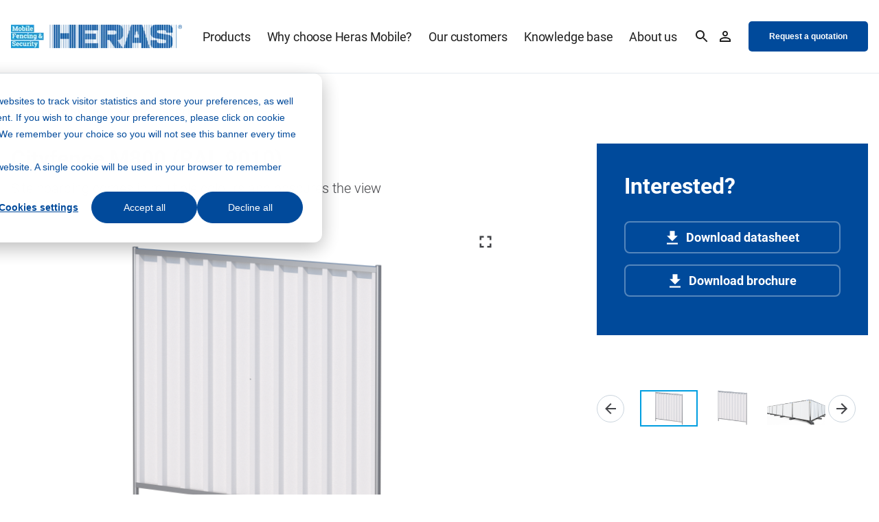

--- FILE ---
content_type: text/html; charset=UTF-8
request_url: https://www.heras-mobile.com/storage-and-transport/cityfence-m800-ral-9010
body_size: 11870
content:
<!doctype html><html lang="en"><head><script type="application/javascript" id="hs-cookie-banner-scan" data-hs-allowed="true" src="/_hcms/cookie-banner/auto-blocking.js?portalId=1670538&amp;domain=www.heras-mobile.com"></script>
        <meta charset="utf-8">
<title>White city fence from Heras Mobile | Complete privacy screen</title>

<meta name="theme-color" content="#ffffff">
<!-- Windows Phone -->
<meta name="msapplication-navbutton-color" content="#ffffff">
<!-- iOS Safari -->
<meta name="apple-mobile-web-app-capable" content="yes">
<meta name="apple-mobile-web-app-status-bar-style" content="black-translucent">

<meta name="description" content="Discover the Heras M800 city fence: Elegant site fencing ✓ Available in multiple colors ✓ No ability to secure bicycles ✓ Obstruction of site visibility ✓">




<link href="https://use.typekit.net/qws6whi.css" rel="stylesheet">



<meta name="viewport" content="width=device-width, initial-scale=1">

    <script src="/hs/hsstatic/jquery-libs/static-1.4/jquery/jquery-1.11.2.js"></script>
<script>hsjQuery = window['jQuery'];</script>
    <meta property="og:description" content="Discover the Heras M800 city fence: Elegant site fencing ✓ Available in multiple colors ✓ No ability to secure bicycles ✓ Obstruction of site visibility ✓">
    <meta property="og:title" content="White city fence from Heras Mobile | Complete privacy screen">
    <meta name="twitter:description" content="Discover the Heras M800 city fence: Elegant site fencing ✓ Available in multiple colors ✓ No ability to secure bicycles ✓ Obstruction of site visibility ✓">
    <meta name="twitter:title" content="White city fence from Heras Mobile | Complete privacy screen">

    

    

    <style>
a.cta_button{-moz-box-sizing:content-box !important;-webkit-box-sizing:content-box !important;box-sizing:content-box !important;vertical-align:middle}.hs-breadcrumb-menu{list-style-type:none;margin:0px 0px 0px 0px;padding:0px 0px 0px 0px}.hs-breadcrumb-menu-item{float:left;padding:10px 0px 10px 10px}.hs-breadcrumb-menu-divider:before{content:'›';padding-left:10px}.hs-featured-image-link{border:0}.hs-featured-image{float:right;margin:0 0 20px 20px;max-width:50%}@media (max-width: 568px){.hs-featured-image{float:none;margin:0;width:100%;max-width:100%}}.hs-screen-reader-text{clip:rect(1px, 1px, 1px, 1px);height:1px;overflow:hidden;position:absolute !important;width:1px}
</style>

<link rel="stylesheet" href="https://www.heras-mobile.com/hubfs/hub_generated/template_assets/1/62282884643/1763020313037/template_main.min.css">
<link rel="stylesheet" href="https://www.heras-mobile.com/hubfs/hub_generated/template_assets/1/62282842163/1763020317863/template_site-navigation.min.css">
<link class="hs-async-css" rel="preload" href="https://www.heras-mobile.com/hubfs/hub_generated/template_assets/1/62282884935/1763020311335/template_navigation-back-to-alternative.min.css" as="style" onload="this.onload=null;this.rel='stylesheet'">
<noscript><link rel="stylesheet" href="https://www.heras-mobile.com/hubfs/hub_generated/template_assets/1/62282884935/1763020311335/template_navigation-back-to-alternative.min.css"></noscript>
<link rel="stylesheet" href="https://www.heras-mobile.com/hubfs/hub_generated/module_assets/1/62282884878/1747213386948/module_product-details.min.css">
<link class="hs-async-css" rel="preload" href="https://www.heras-mobile.com/hubfs/hub_generated/template_assets/1/62282433460/1763020315184/template_product-details.min.css" as="style" onload="this.onload=null;this.rel='stylesheet'">
<noscript><link rel="stylesheet" href="https://www.heras-mobile.com/hubfs/hub_generated/template_assets/1/62282433460/1763020315184/template_product-details.min.css"></noscript>
<link class="hs-async-css" rel="preload" href="https://www.heras-mobile.com/hubfs/_system_do_not_modify/vendor/swiper/swiper.min.css" as="style" onload="this.onload=null;this.rel='stylesheet'">
<noscript><link rel="stylesheet" href="https://www.heras-mobile.com/hubfs/_system_do_not_modify/vendor/swiper/swiper.min.css"></noscript>
<link class="hs-async-css" rel="preload" href="https://www.heras-mobile.com/hubfs/hub_generated/template_assets/1/62282884921/1763020319274/template_swiper-custom-navigation.min.css" as="style" onload="this.onload=null;this.rel='stylesheet'">
<noscript><link rel="stylesheet" href="https://www.heras-mobile.com/hubfs/hub_generated/template_assets/1/62282884921/1763020319274/template_swiper-custom-navigation.min.css"></noscript>
<link class="hs-async-css" rel="preload" href="https://www.heras-mobile.com/hubfs/_system_do_not_modify/vendor/swipebox/src/swipebox.min.css" as="style" onload="this.onload=null;this.rel='stylesheet'">
<noscript><link rel="stylesheet" href="https://www.heras-mobile.com/hubfs/_system_do_not_modify/vendor/swipebox/src/swipebox.min.css"></noscript>
<link class="hs-async-css" rel="preload" href="https://www.heras-mobile.com/hubfs/hub_generated/template_assets/1/62282862623/1763020311849/template_swipebox-override.min.css" as="style" onload="this.onload=null;this.rel='stylesheet'">
<noscript><link rel="stylesheet" href="https://www.heras-mobile.com/hubfs/hub_generated/template_assets/1/62282862623/1763020311849/template_swipebox-override.min.css"></noscript>
<link class="hs-async-css" rel="preload" href="https://www.heras-mobile.com/hubfs/hub_generated/template_assets/1/62282433463/1763020320990/template_specifications-with-cta.min.css" as="style" onload="this.onload=null;this.rel='stylesheet'">
<noscript><link rel="stylesheet" href="https://www.heras-mobile.com/hubfs/hub_generated/template_assets/1/62282433463/1763020320990/template_specifications-with-cta.min.css"></noscript>
<link class="hs-async-css" rel="preload" href="https://www.heras-mobile.com/hubfs/hub_generated/template_assets/1/62282862637/1763020311841/template_listing-products-related.min.css" as="style" onload="this.onload=null;this.rel='stylesheet'">
<noscript><link rel="stylesheet" href="https://www.heras-mobile.com/hubfs/hub_generated/template_assets/1/62282862637/1763020311841/template_listing-products-related.min.css"></noscript>
<link class="hs-async-css" rel="preload" href="https://www.heras-mobile.com/hubfs/hub_generated/template_assets/1/62282884937/1763020319263/template_product-CTA.min.css" as="style" onload="this.onload=null;this.rel='stylesheet'">
<noscript><link rel="stylesheet" href="https://www.heras-mobile.com/hubfs/hub_generated/template_assets/1/62282884937/1763020319263/template_product-CTA.min.css"></noscript>
<link class="hs-async-css" rel="preload" href="" as="style" onload="this.onload=null;this.rel='stylesheet'">
<noscript><link rel="stylesheet" href=""></noscript>
<link class="hs-async-css" rel="preload" href="https://www.heras-mobile.com/hubfs/hub_generated/template_assets/1/62282884656/1763020316293/template_site-footer.min.css" as="style" onload="this.onload=null;this.rel='stylesheet'">
<noscript><link rel="stylesheet" href="https://www.heras-mobile.com/hubfs/hub_generated/template_assets/1/62282884656/1763020316293/template_site-footer.min.css"></noscript>
    


    
    <link rel="canonical" href="https://www.heras-mobile.com/storage-and-transport/cityfence-m800-ral-9010">

<script>
var _hsp = window._hsp = window._hsp || [];
window.dataLayer = window.dataLayer || [];
function gtag(){dataLayer.push(arguments);}

var useGoogleConsentModeV2 = true;
var waitForUpdateMillis = 1000;



var hsLoadGtm = function loadGtm() {
    if(window._hsGtmLoadOnce) {
      return;
    }

    if (useGoogleConsentModeV2) {

      gtag('set','developer_id.dZTQ1Zm',true);

      gtag('consent', 'default', {
        'ad_storage': 'denied',
        'analytics_storage': 'denied',
        'functionality_storage': 'denied',
        'personalization_storage': 'denied',
        'security_storage': 'granted'
      });

      _hsp.push(['useGoogleConsentModeV2'])
    }

    (function(w,d,s,l,i){w[l]=w[l]||[];w[l].push({'gtm.start':
    new Date().getTime(),event:'gtm.js'});var f=d.getElementsByTagName(s)[0],
    j=d.createElement(s),dl=l!='dataLayer'?'&l='+l:'';j.async=true;j.src=
    'https://www.googletagmanager.com/gtm.js?id='+i+dl;f.parentNode.insertBefore(j,f);
    })(window,document,'script','dataLayer','GTM-WZX8Q4G');

    window._hsGtmLoadOnce = true;
};

_hsp.push(['addPrivacyConsentListener', function(consent){
  if(consent.allowed || (consent.categories && consent.categories.analytics)){
    hsLoadGtm();
  }
}]);

</script>

<meta property="og:url" content="https://www.heras-mobile.com/storage-and-transport/cityfence-m800-ral-9010">
<meta name="twitter:card" content="summary">
<meta http-equiv="content-language" content="en">
<link rel="alternate" hreflang="da" href="https://www.heras-mobilhegn.dk/transport-og-opbevaring/cityfence-m800-ral-9010">
<link rel="alternate" hreflang="de" href="https://www.heras-mobile.de/transport-und-lagerung/cityfence-m800-ral-9010">
<link rel="alternate" hreflang="en" href="https://www.heras-mobile.com/storage-and-transport/cityfence-m800-ral-9010">
<link rel="alternate" hreflang="en-us" href="https://www.heras-mobile.us/storage-and-transport/cityfence-m800-ral-9010">
<link rel="alternate" hreflang="fr" href="https://www.heras-mobile.fr/stockage-et-transport/cityfence-m800-ral-9010">
<link rel="alternate" hreflang="nl" href="https://www.heras-mobile.nl/transport-en-opslag/cityfence-m800-ral-9010">






        
        
        
        
        
    <meta name="generator" content="HubSpot"></head>

    

    <body class="page"> 
        <header>
          
            <div id="hs_cos_wrapper_main_navigation" class="hs_cos_wrapper hs_cos_wrapper_widget hs_cos_wrapper_type_module" style="" data-hs-cos-general-type="widget" data-hs-cos-type="module">









<section class="m-site-navigation ">
   <div class="container">
      
      
         
         
      

      <div class="m-site-navigation__logo">
         <a href="https://www.heras-mobile.com">
            <img src="https://www.heras-mobile.com/hs-fs/hubfs/Logos/Logos%20Heras%20Mobile/Logo%20nieuw%20voor%20website.png?width=250&amp;name=Logo%20nieuw%20voor%20website.png" alt="Logo nieuw voor website" width="250" loading="lazy" srcset="https://www.heras-mobile.com/hs-fs/hubfs/Logos/Logos%20Heras%20Mobile/Logo%20nieuw%20voor%20website.png?width=125&amp;name=Logo%20nieuw%20voor%20website.png 125w, https://www.heras-mobile.com/hs-fs/hubfs/Logos/Logos%20Heras%20Mobile/Logo%20nieuw%20voor%20website.png?width=250&amp;name=Logo%20nieuw%20voor%20website.png 250w, https://www.heras-mobile.com/hs-fs/hubfs/Logos/Logos%20Heras%20Mobile/Logo%20nieuw%20voor%20website.png?width=375&amp;name=Logo%20nieuw%20voor%20website.png 375w, https://www.heras-mobile.com/hs-fs/hubfs/Logos/Logos%20Heras%20Mobile/Logo%20nieuw%20voor%20website.png?width=500&amp;name=Logo%20nieuw%20voor%20website.png 500w, https://www.heras-mobile.com/hs-fs/hubfs/Logos/Logos%20Heras%20Mobile/Logo%20nieuw%20voor%20website.png?width=625&amp;name=Logo%20nieuw%20voor%20website.png 625w, https://www.heras-mobile.com/hs-fs/hubfs/Logos/Logos%20Heras%20Mobile/Logo%20nieuw%20voor%20website.png?width=750&amp;name=Logo%20nieuw%20voor%20website.png 750w" sizes="(max-width: 250px) 100vw, 250px">
         </a>
      </div>
      

      
      <nav class="m-site-navigation__menu menu-wrapper">
         <ul class="m-site-navigation__menu-listing container" aria-role="menubar">
            
               <li class="menu-item menu-depth-1 item-has-children" aria-role="none">
                  
                  
                  
                  
                  
                  <a href="https://www.heras-mobile.com/products-overview" aria-role="menuitem">
                     Products
                  </a>

                  
                     <div class="main-menu-children-wrapper main-menu-children-wrapper--fancy" aria-role="menu">
                        <div class="container">
                           <div class="m-site-navigation__back-item"><a href="javascript:;"><h6>Back</h6></a></div>

                           <div class="row row--align-flex-end">
                              <div class="col-12 col-lg-8">
                              
                                 <div class="m-site-navigation__submenu-left left-submenu-wrapper">

                                    
                                       <div class="menu-item menu-depth-2 menu-item--mobile" aria-role="none">
                                          
                                          
                                          
                                          
                                          
                                          <a href="https://www.heras-mobile.com/products-overview" aria-role="menuitem">
                                                <h6>Products</h6>
                                          </a>
                                       </div>
                                    

                                           
                                        

                                       <ul class="left-submenu-wrapper__normal">
                                          
                                             
                                             <li class="menu-depth-2 menu-item menu-item--fancy " aria-role="none">
                                                
                                                   
                                                   
                                                   
                                                   
                                                   <a href="https://www.heras-mobile.com/construction-fences-and-crowd-barriers" aria-role="menuitem">
                                                      <h6>Fences</h6>
                                                      
                                                   </a>
                                                

                                                
                                                   <ul class="left-submenu-wrapper__children">
                                                      
                                                         <li class="menu-item menu-depth-3" aria-role="none">
                                                            
                                                               
                                                               
                                                               
                                                               
                                                               <a href="https://www.heras-mobile.com/temporary-fences" aria-role="menuitem" class="menu-link ">
                                                                  Temporary fences
                                                               </a>
                                                            
                                                         </li>
                                                      
                                                         <li class="menu-item menu-depth-3" aria-role="none">
                                                            
                                                               
                                                               
                                                               
                                                               
                                                               <a href="https://www.heras-mobile.com/crush-barriers" aria-role="menuitem" class="menu-link ">
                                                                  Crush barriers
                                                               </a>
                                                            
                                                         </li>
                                                      
                                                         <li class="menu-item menu-depth-3" aria-role="none">
                                                            
                                                               
                                                               
                                                               
                                                               
                                                               <a href="https://www.heras-mobile.com/city-fences" aria-role="menuitem" class="menu-link ">
                                                                  City fences
                                                               </a>
                                                            
                                                         </li>
                                                      
                                                   </ul>
                                                
                                             </li>
                                          
                                             
                                             <li class="menu-depth-2 menu-item menu-item--fancy " aria-role="none">
                                                
                                                   
                                                   
                                                   
                                                   
                                                   <a href="https://www.heras-mobile.com/couplers-tarpaulins-footings" aria-role="menuitem">
                                                      <h6>Accessories</h6>
                                                      
                                                   </a>
                                                

                                                
                                                   <ul class="left-submenu-wrapper__children">
                                                      
                                                         <li class="menu-item menu-depth-3" aria-role="none">
                                                            
                                                               
                                                               
                                                               
                                                               
                                                               <a href="https://www.heras-mobile.com/couplers" aria-role="menuitem" class="menu-link ">
                                                                  Couplers
                                                               </a>
                                                            
                                                         </li>
                                                      
                                                         <li class="menu-item menu-depth-3" aria-role="none">
                                                            
                                                               
                                                               
                                                               
                                                               
                                                               <a href="https://www.heras-mobile.com/footings" aria-role="menuitem" class="menu-link ">
                                                                  Footings
                                                               </a>
                                                            
                                                         </li>
                                                      
                                                         <li class="menu-item menu-depth-3" aria-role="none">
                                                            
                                                               
                                                               
                                                               
                                                               
                                                               <a href="https://www.heras-mobile.com/tarpaulins" aria-role="menuitem" class="menu-link ">
                                                                  Tarpaulins
                                                               </a>
                                                            
                                                         </li>
                                                      
                                                   </ul>
                                                
                                             </li>
                                          
                                             
                                             <li class="menu-depth-2 menu-item menu-item--fancy menu-item--last" aria-role="none">
                                                
                                                   
                                                   
                                                   
                                                   
                                                   <a href="https://www.heras-mobile.com/overview-construction-fence-accessories" aria-role="menuitem">
                                                      <h6>What else do we offer</h6>
                                                      
                                                   </a>
                                                

                                                
                                                   <ul class="left-submenu-wrapper__children">
                                                      
                                                         <li class="menu-item menu-depth-3" aria-role="none">
                                                            
                                                               
                                                               
                                                               
                                                               
                                                               <a href="https://www.heras-mobile.com/storage-and-transport" aria-role="menuitem" class="menu-link ">
                                                                  Storage and transport
                                                               </a>
                                                            
                                                         </li>
                                                      
                                                         <li class="menu-item menu-depth-3" aria-role="none">
                                                            
                                                               
                                                               
                                                               
                                                               
                                                               <a href="https://www.heras-mobile.com/accessories" aria-role="menuitem" class="menu-link ">
                                                                  All accessories
                                                               </a>
                                                            
                                                         </li>
                                                      
                                                         <li class="menu-item menu-depth-3" aria-role="none">
                                                            
                                                               
                                                               
                                                               
                                                               
                                                               <a href="https://www.heras-mobile.com/gates" aria-role="menuitem" class="menu-link ">
                                                                  Gates
                                                               </a>
                                                            
                                                         </li>
                                                      
                                                         <li class="menu-item menu-depth-3" aria-role="none">
                                                            
                                                               
                                                               
                                                               
                                                               
                                                               <a href="https://www.heras-mobile.com/noise-reduction" aria-role="menuitem" class="menu-link ">
                                                                  Noise reduction
                                                               </a>
                                                            
                                                         </li>
                                                      
                                                   </ul>
                                                
                                             </li>
                                          
                                             
                                             <li class="menu-depth-2 menu-item menu-item--fancy menu-item--last" aria-role="none">
                                                
                                                   
                                                   
                                                   
                                                   
                                                   <a href="https://www.heras-mobile.com/services" aria-role="menuitem">
                                                      <h6>Services</h6>
                                                      
                                                   </a>
                                                

                                                
                                                   <ul class="left-submenu-wrapper__children">
                                                      
                                                         <li class="menu-item menu-depth-3" aria-role="none">
                                                            
                                                               
                                                               
                                                               
                                                               
                                                               <a href="https://www.heras-mobile.com/logistics" aria-role="menuitem" class="menu-link ">
                                                                  Logistics
                                                               </a>
                                                            
                                                         </li>
                                                      
                                                         <li class="menu-item menu-depth-3" aria-role="none">
                                                            
                                                               
                                                               
                                                               
                                                               
                                                               <a href="https://www.heras-mobile.com/assembly-instructions" aria-role="menuitem" class="menu-link ">
                                                                  Assembly instructions
                                                               </a>
                                                            
                                                         </li>
                                                      
                                                         <li class="menu-item menu-depth-3" aria-role="none">
                                                            
                                                               
                                                               
                                                               
                                                               
                                                               <a href="https://www.heras-mobile.com/dealer-support" aria-role="menuitem" class="menu-link ">
                                                                  Dealer support
                                                               </a>
                                                            
                                                         </li>
                                                      
                                                         <li class="menu-item menu-depth-3" aria-role="none">
                                                            
                                                               
                                                               
                                                               
                                                               
                                                               <a href="https://www.heras-mobile.com/customized-support" aria-role="menuitem" class="menu-link ">
                                                                  Customized support
                                                               </a>
                                                            
                                                         </li>
                                                      
                                                   </ul>
                                                
                                             </li>
                                          
                                       </ul>
                                    
                                 </div>
                              
                              </div>

                              
                                 
                                 <div class="col-12 col-lg-4">
                                    
                                       <div class="right-submenu-wrapper right-submenu-wrapper--bottom bg_primary">
                                          <h5 class="m-site-navigation__menu-title">Good to know </h5>
                                          <ul class="right-submenu-wrapper__items">
                                             
                                                
                                                   <li class="menu-item menu-item--with-arrow menu-depth-2" role="menuitem">
                                                      
                                                      
                                                      
                                                      
                                                      <a href="https://www.heras-mobile.com/knowledge-base" role="menuitem" class="with-arrow link_arrow-right link_arrow-right--white">
                                                         <span>All about your industry challenges...</span>
                                                      </a>
                                                   </li>
                                                   
                                             
                                          </ul>
                                       </div>
                                    
                                 </div>
                              
                           </div>
                        </div>
                     </div>
                  
               </li>
            
               <li class="menu-item menu-depth-1 item-has-children" aria-role="none">
                  
                  
                  
                  
                  
                  <a href="https://www.heras-mobile.com/why-choose-heras-mobile-fencing-security" aria-role="menuitem">
                     Why choose Heras Mobile?
                  </a>

                  
                     <div class="main-menu-children-wrapper main-menu-children-wrapper--fancy" aria-role="menu">
                        <div class="container">
                           <div class="m-site-navigation__back-item"><a href="javascript:;"><h6>Back</h6></a></div>

                           <div class="row ">
                              <div class="col-12 col-lg-8">
                              
                                 <div class="m-site-navigation__submenu-left left-submenu-wrapper">

                                    
                                       <div class="menu-item menu-depth-2 menu-item--mobile" aria-role="none">
                                          
                                          
                                          
                                          
                                          
                                          <a href="https://www.heras-mobile.com/why-choose-heras-mobile-fencing-security" aria-role="menuitem">
                                                <h6>Why choose Heras Mobile?</h6>
                                          </a>
                                       </div>
                                    

                                           
                                        

                                       <ul class="left-submenu-wrapper__normal">
                                          
                                             
                                             <li class="menu-depth-2 menu-item menu-item--fancy menu-item--last" aria-role="none">
                                                
                                                   
                                                   
                                                   
                                                   
                                                   <a href="https://www.heras-mobile.com/why-choose-heras-mobile-fencing-security" aria-role="menuitem">
                                                      <h6>Why choose Heras Mobile Fencing &amp; Security?</h6>
                                                      <p>Heras Mobile has a solution for all your perimeter protection needs. There’s always a local point of contact, both nearby and worldwide.</p>
                                                   </a>
                                                

                                                
                                             </li>
                                          
                                       </ul>
                                           
                                       <h6 class="m-site-navigation__category">The pillars of Heras Mobile</h6> 

                                       <ul class="left-submenu-wrapper__normal">
                                          
                                             
                                             <li class="menu-depth-2 menu-item menu-item--fancy " aria-role="none">
                                                
                                                   
                                                   
                                                   
                                                   
                                                   <a href="https://www.heras-mobile.com/reliability" aria-role="menuitem">
                                                      <h6>Reliable</h6>
                                                      <p>Reliable in creating a safe and secure environment, by providing effective temporary perimeter protection, which lives and livelihoods depend on.</p>
                                                   </a>
                                                

                                                
                                             </li>
                                          
                                             
                                             <li class="menu-depth-2 menu-item menu-item--fancy menu-item--last" aria-role="none">
                                                
                                                   
                                                   
                                                   
                                                   
                                                   <a href="https://www.heras-mobile.com/esg-policy" aria-role="menuitem">
                                                      <h6>Committed</h6>
                                                      <p>Committed to the health and safety of our customers, employees and wider communities. Working together with our value chain creating a circular economy.</p>
                                                   </a>
                                                

                                                
                                             </li>
                                          
                                             
                                             <li class="menu-depth-2 menu-item menu-item--fancy menu-item--last" aria-role="none">
                                                
                                                   
                                                   
                                                   
                                                   
                                                   <a href="https://www.heras-mobile.com/expertise" aria-role="menuitem">
                                                      <h6>Expert</h6>
                                                      <p>Experts in temporary perimeter protection. Designing smart and sustainable solutions with innovative products.&nbsp;</p>
                                                   </a>
                                                

                                                
                                             </li>
                                          
                                       </ul>
                                    
                                 </div>
                              
                              </div>

                              
                                 
                                 <div class="col-12 col-lg-3 col-lg-offset-1">
                                    
                                       <div class="right-submenu-wrapper right-submenu-wrapper--full bg_primary">
                                          <h5 class="m-site-navigation__menu-title">Sectors</h5>
                                          <ul class="right-submenu-wrapper__items">
                                             
                                                
                                                   <li class="menu-item menu-item--simple menu-depth-2" role="menuitem">
                                                      
                                                      
                                                      
                                                      
                                                      <a href="https://www.heras-mobile.com/construction" role="menuitem" class="simple ">
                                                         <span>Construction</span>
                                                      </a>
                                                   </li>
                                                   
                                             
                                                
                                                   <li class="menu-item menu-item--simple menu-depth-2" role="menuitem">
                                                      
                                                      
                                                      
                                                      
                                                      <a href="https://www.heras-mobile.com/events" role="menuitem" class="simple ">
                                                         <span>Events</span>
                                                      </a>
                                                   </li>
                                                   
                                             
                                                
                                                   <li class="menu-item menu-item--simple menu-depth-2" role="menuitem">
                                                      
                                                      
                                                      
                                                      
                                                      <a href="https://www.heras-mobile.com/inner-city-areas" role="menuitem" class="simple ">
                                                         <span>Inner-city areas</span>
                                                      </a>
                                                   </li>
                                                   
                                             
                                          </ul>
                                       </div>
                                    
                                 </div>
                              
                           </div>
                        </div>
                     </div>
                  
               </li>
            
               <li class="menu-item menu-depth-1 " aria-role="none">
                  
                  
                  
                  
                  
                  <a href="https://www.heras-mobile.com/our-customers" aria-role="menuitem">
                     Our customers
                  </a>

                  
               </li>
            
               <li class="menu-item menu-depth-1 item-has-children" aria-role="none">
                  
                  
                  
                  
                  
                  <a href="https://www.heras-mobile.com/knowledge-base" aria-role="menuitem">
                     Knowledge base
                  </a>

                  
                     <div class="main-menu-children-wrapper main-menu-children-wrapper--fancy" aria-role="menu">
                        <div class="container">
                           <div class="m-site-navigation__back-item"><a href="javascript:;"><h6>Back</h6></a></div>

                           <div class="row ">
                              <div class="col-12 col-lg-8">
                              
                                 <div class="m-site-navigation__submenu-left left-submenu-wrapper">

                                    
                                       <div class="menu-item menu-depth-2 menu-item--mobile" aria-role="none">
                                          
                                          
                                          
                                          
                                          
                                          <a href="https://www.heras-mobile.com/knowledge-base" aria-role="menuitem">
                                                <h6>Knowledge base</h6>
                                          </a>
                                       </div>
                                    

                                           
                                        

                                       <ul class="left-submenu-wrapper__normal">
                                          
                                             
                                             <li class="menu-depth-2 menu-item menu-item--fancy menu-item--last" aria-role="none">
                                                
                                                   
                                                   
                                                   
                                                   
                                                   <a href="https://www.heras-mobile.com/ask-us" aria-role="menuitem">
                                                      <h6>All about...</h6>
                                                      
                                                   </a>
                                                

                                                
                                                   <ul class="left-submenu-wrapper__children">
                                                      
                                                         <li class="menu-item menu-depth-3" aria-role="none">
                                                            
                                                               
                                                               
                                                               
                                                               
                                                               <a href="https://www.heras-mobile.com/temporary-fences-for-sale" aria-role="menuitem" class="menu-link ">
                                                                  Buying temporary fences
                                                               </a>
                                                            
                                                         </li>
                                                      
                                                         <li class="menu-item menu-depth-3" aria-role="none">
                                                            
                                                               
                                                               
                                                               
                                                               
                                                               <a href="https://www.heras-mobile.com/building-site-facilities" aria-role="menuitem" class="menu-link ">
                                                                  Building site facilities
                                                               </a>
                                                            
                                                         </li>
                                                      
                                                         <li class="menu-item menu-depth-3" aria-role="none">
                                                            
                                                               
                                                               
                                                               
                                                               
                                                               <a href="https://www.heras-mobile.com/construction-site-security" aria-role="menuitem" class="menu-link ">
                                                                  Construction site security
                                                               </a>
                                                            
                                                         </li>
                                                      
                                                         <li class="menu-item menu-depth-3" aria-role="none">
                                                            
                                                               
                                                               
                                                               
                                                               
                                                               <a href="https://www.heras-mobile.com/reducing-construction-noise" aria-role="menuitem" class="menu-link ">
                                                                  Reducing construction noise
                                                               </a>
                                                            
                                                         </li>
                                                      
                                                   </ul>
                                                
                                             </li>
                                          
                                             
                                             <li class="menu-depth-2 menu-item menu-item--fancy menu-item--last" aria-role="none">
                                                
                                                   
                                                   
                                                   
                                                   
                                                   <a href="https://www.heras-mobile.com/knowledge-base" aria-role="menuitem">
                                                      <h6>Knowledge</h6>
                                                      
                                                   </a>
                                                

                                                
                                                   <ul class="left-submenu-wrapper__children">
                                                      
                                                         <li class="menu-item menu-depth-3" aria-role="none">
                                                            
                                                               
                                                               
                                                               
                                                               
                                                               <a href="https://www.heras-mobile.com/blog" aria-role="menuitem" class="menu-link ">
                                                                  Blogs
                                                               </a>
                                                            
                                                         </li>
                                                      
                                                         <li class="menu-item menu-depth-3" aria-role="none">
                                                            
                                                               
                                                               
                                                               
                                                               
                                                               <a href="https://www.heras-mobile.com/bim-models" aria-role="menuitem" class="menu-link ">
                                                                  BIM models
                                                               </a>
                                                            
                                                         </li>
                                                      
                                                         <li class="menu-item menu-depth-3" aria-role="none">
                                                            
                                                               
                                                               
                                                               
                                                               
                                                               <a href="https://www.heras-mobile.com/whitepapers-and-product-brochures" aria-role="menuitem" class="menu-link ">
                                                                  Brochures and white papers
                                                               </a>
                                                            
                                                         </li>
                                                      
                                                         <li class="menu-item menu-depth-3" aria-role="none">
                                                            
                                                               
                                                               
                                                               
                                                               
                                                               <a href="https://www.heras-mobile.com/assembly-instructions" aria-role="menuitem" class="menu-link ">
                                                                  Assembly instructions
                                                               </a>
                                                            
                                                         </li>
                                                      
                                                         <li class="menu-item menu-depth-3" aria-role="none">
                                                            
                                                               
                                                               
                                                               
                                                               
                                                               <a href="https://www.heras-mobile.com/frequently-asked-questions" aria-role="menuitem" class="menu-link ">
                                                                  Frequently asked questions
                                                               </a>
                                                            
                                                         </li>
                                                      
                                                   </ul>
                                                
                                             </li>
                                          
                                       </ul>
                                    
                                 </div>
                              
                              </div>

                              
                                 
                                 <div class="col-12 col-lg-4">
                                    
                                       <div class="right-submenu-wrapper right-submenu-wrapper--full bg_primary">
                                          <h5 class="m-site-navigation__menu-title">Good to know</h5>
                                          <ul class="right-submenu-wrapper__items">
                                             
                                                
                                                   <li class="menu-item menu-item--with-arrow menu-depth-2" role="menuitem">
                                                      
                                                      
                                                      
                                                      
                                                      <a href="https://blog.heras-mobile.com/en/download-white-paper-construction-noise" role="menuitem" class="with-arrow link_arrow-right link_arrow-right--white">
                                                         <span>How can noise deafness be prevented on construction sites?</span>
                                                      </a>
                                                   </li>
                                                   
                                             
                                                
                                                   <li class="menu-item menu-item--with-arrow menu-depth-2" role="menuitem">
                                                      
                                                      
                                                      
                                                      
                                                      <a href="https://blog.heras-mobile.com/en/download-the-product-brochure" role="menuitem" class="with-arrow link_arrow-right link_arrow-right--white">
                                                         <span>Which solutions are suitable for construction sites?</span>
                                                      </a>
                                                   </li>
                                                   
                                             
                                          </ul>
                                       </div>
                                    
                                 </div>
                              
                           </div>
                        </div>
                     </div>
                  
               </li>
            
               <li class="menu-item menu-depth-1 item-has-children" aria-role="none">
                  
                  
                  
                  
                  
                  <a href="https://www.heras-mobile.com/about-us" aria-role="menuitem">
                     About us
                  </a>

                  
                     <div class="main-menu-children-wrapper main-menu-children-wrapper--normal" aria-role="menu">
                        <div class="container">
                           <div class="m-site-navigation__back-item"><a href="javascript:;"><h6>Back</h6></a></div>

                           <div class="row row--align-flex-end">
                              <div class="col-12 ">
                              
                                 <div class="m-site-navigation__submenu-left left-submenu-wrapper">

                                    
                                       <div class="menu-item menu-depth-2 menu-item--mobile" aria-role="none">
                                          
                                          
                                          
                                          
                                          
                                          <a href="https://www.heras-mobile.com/about-us" aria-role="menuitem">
                                                <h6>About us</h6>
                                          </a>
                                       </div>
                                    

                                           
                                        

                                       <ul class="left-submenu-wrapper__normal">
                                          
                                             
                                             <li class="menu-depth-2 menu-item menu-item--normal menu-item--last" aria-role="none">
                                                
                                                   
                                                   
                                                   
                                                   
                                                   <a href="https://www.heras-mobile.com/about-us" aria-role="menuitem">
                                                      <h6>Get to know us</h6>
                                                      
                                                   </a>
                                                

                                                
                                                   <ul class="left-submenu-wrapper__children">
                                                      
                                                         <li class="menu-item menu-depth-3" aria-role="none">
                                                            
                                                               
                                                               
                                                               
                                                               
                                                               <a href="https://www.heras-mobile.com/purpose-mission-values" aria-role="menuitem" class="menu-link ">
                                                                  Purpose, mission and values
                                                               </a>
                                                            
                                                         </li>
                                                      
                                                         <li class="menu-item menu-depth-3" aria-role="none">
                                                            
                                                               
                                                               
                                                               
                                                               
                                                               <a href="https://www.heras-mobile.com/working-at" aria-role="menuitem" class="menu-link ">
                                                                  Career options
                                                               </a>
                                                            
                                                         </li>
                                                      
                                                         <li class="menu-item menu-depth-3" aria-role="none">
                                                            
                                                               
                                                               
                                                               
                                                               
                                                               <a href="https://www.heras-mobile.com/esg-policy" aria-role="menuitem" class="menu-link ">
                                                                  Sustainability
                                                               </a>
                                                            
                                                         </li>
                                                      
                                                         <li class="menu-item menu-depth-3" aria-role="none">
                                                            
                                                               
                                                               
                                                               
                                                               
                                                               <a href="https://www.heras-mobile.com/safety" aria-role="menuitem" class="menu-link ">
                                                                  Safety
                                                               </a>
                                                            
                                                         </li>
                                                      
                                                         <li class="menu-item menu-depth-3" aria-role="none">
                                                            
                                                               
                                                               
                                                               
                                                               
                                                               <a href="https://www.heras-mobile.com/production-process" aria-role="menuitem" class="menu-link ">
                                                                  Production process
                                                               </a>
                                                            
                                                         </li>
                                                      
                                                   </ul>
                                                
                                             </li>
                                          
                                             
                                             <li class="menu-depth-2 menu-item menu-item--normal menu-item--last" aria-role="none">
                                                
                                                   
                                                   
                                                   
                                                   
                                                   <a href="https://www.heras-mobile.com/contact" aria-role="menuitem">
                                                      <h6>Contact</h6>
                                                      
                                                   </a>
                                                

                                                
                                                   <ul class="left-submenu-wrapper__children">
                                                      
                                                         <li class="menu-item menu-depth-3" aria-role="none">
                                                            
                                                               
                                                               
                                                               
                                                               
                                                               <a href="tel:0031499551508" aria-role="menuitem" class="menu-link ">
                                                                  +31 (0)499 551 508
                                                               </a>
                                                            
                                                         </li>
                                                      
                                                         <li class="menu-item menu-depth-3" aria-role="none">
                                                            
                                                               
                                                               
                                                               
                                                               
                                                               <a href="mailto:info@heras-mobile.com" aria-role="menuitem" class="menu-link ">
                                                                  info@heras-mobile.com
                                                               </a>
                                                            
                                                         </li>
                                                      
                                                         <li class="menu-item menu-depth-3" aria-role="none">
                                                            
                                                               
                                                               
                                                               
                                                               
                                                               <a href="https://blog.heras-mobile.com/en/make-an-appointment" aria-role="menuitem" class="menu-link ">
                                                                  Make an appointment
                                                               </a>
                                                            
                                                         </li>
                                                      
                                                         <li class="menu-item menu-depth-3" aria-role="none">
                                                            
                                                               
                                                               
                                                               
                                                               
                                                               <a href="https://blog.heras-mobile.com/en/request-a-quotation" aria-role="menuitem" class="menu-link ">
                                                                  Request a quotation
                                                               </a>
                                                            
                                                         </li>
                                                      
                                                   </ul>
                                                
                                             </li>
                                          
                                       </ul>
                                    
                                 </div>
                              
                              </div>

                              
                           </div>
                        </div>
                     </div>
                  
               </li>
            
         </ul>

         
         
            <div class="m-site-navigation__actions">
              
              
               
                  <a href="https://www.heras-mobile.com/search" class="search-link"></a>
               

               
                  <a href="https://www.heras-mobile.com/contact" class="account-link"></a>
               

               
                  <span id="hs_cos_wrapper_main_navigation_" class="hs_cos_wrapper hs_cos_wrapper_widget hs_cos_wrapper_type_cta" style="" data-hs-cos-general-type="widget" data-hs-cos-type="cta"><!--HubSpot Call-to-Action Code --><span class="hs-cta-wrapper" id="hs-cta-wrapper-f4fe5ab6-70b5-4d89-85e5-3cea86821f4b"><span class="hs-cta-node hs-cta-f4fe5ab6-70b5-4d89-85e5-3cea86821f4b" id="hs-cta-f4fe5ab6-70b5-4d89-85e5-3cea86821f4b"><!--[if lte IE 8]><div id="hs-cta-ie-element"></div><![endif]--><a href="https://hubspot-cta-redirect-eu1-prod.s3.amazonaws.com/cta/redirect/1670538/f4fe5ab6-70b5-4d89-85e5-3cea86821f4b"><img class="hs-cta-img" id="hs-cta-img-f4fe5ab6-70b5-4d89-85e5-3cea86821f4b" style="border-width:0px;" src="https://hubspot-no-cache-eu1-prod.s3.amazonaws.com/cta/default/1670538/f4fe5ab6-70b5-4d89-85e5-3cea86821f4b.png" alt="Request a quotation"></a></span><script charset="utf-8" src="/hs/cta/cta/current.js"></script><script type="text/javascript"> hbspt.cta._relativeUrls=true;hbspt.cta.load(1670538, 'f4fe5ab6-70b5-4d89-85e5-3cea86821f4b', {"useNewLoader":"true","region":"eu1"}); </script></span><!-- end HubSpot Call-to-Action Code --></span>
                        
            </div>
         
         
      </nav>
      
      
      
      <a href="javascript:;" class="m-site-navigation__mobile-trigger"><span></span></a>
      
   </div>
</section></div>
          
        </header>

        <main class="page-wrapper">

            
    
    
        
            
            
                   
            
                   
            

            

            
                
            
        

        

            
            
            
            
            <div id="hs_cos_wrapper_module_navigation_back_to_alternative" class="hs_cos_wrapper hs_cos_wrapper_widget hs_cos_wrapper_type_module" style="" data-hs-cos-general-type="widget" data-hs-cos-type="module">




    
    
   





<section class="m-navigation-back-to-alternative module_bottom-padding-xxs module_top-padding-s">
   <div class="container ">
        
        
        
        
        
        
        <a class="link_arrow-left-simple" href="https://www.heras-mobile.com/storage-and-transport">
            Back to storage and transport
        </a>
   </div>
</section></div>

            
            <br>
            

            
            <div id="hs_cos_wrapper_module_product_details" class="hs_cos_wrapper hs_cos_wrapper_widget hs_cos_wrapper_type_module" style="" data-hs-cos-general-type="widget" data-hs-cos-type="module">



   
   
   
   
   
   
      

      

      
      
      
   
   
      
         
         
      

      
         
         
      
   
      
         
         
      

      
         
         
      
   
      
         
         
      

      
         
         
      
   
      

      
   

   

         
   

   
      
        
            
        
   

         
   
      
   

         
   
      
   
      
         
   




   
   
   
   
   
   
   
   



   
   






   


<section class="m-product-details m-product-details--dynamic module_bottom-padding-m module_top-padding-0">
   <div class="container">
      <div class="row">
         <div class="col-12 col-md-7 m-product-details__visual">
            
               <h1 class="h3 title">Cityfence M800 (RAL 9010)</h1>
            
            
            <div class="rich-text-container"><p>Site hoarding comes in multiple colours and obscures the view</p></div>
            <div class="main-swiper-container swiper-container"><div class="swiper-wrapper">
               
                  
                  
                     
                     
                  
                  <div class="swiper-slide">
                     <a href="https://heras.blob.core.windows.net/catalog/TFY-53553129/C1700000.png" rel="gallery-product-details" class="button-icon zoom swipebox"></a>
                     <picture class="media_image-cover">
                        <img src="https://heras.blob.core.windows.net/catalog/TFY-53553129/C1700000.png" alt="Cityfence M800 (RAL 9010)" loading="lazy" width="815" height="100%" srcset="https://heras.blob.core.windows.net/catalog/TFY-53553129/C1700000.png?width=408&amp;name=C1700000.png 408w, https://heras.blob.core.windows.net/catalog/TFY-53553129/C1700000.png?width=815&amp;name=C1700000.png 815w, https://heras.blob.core.windows.net/catalog/TFY-53553129/C1700000.png?width=1223&amp;name=C1700000.png 1223w, https://heras.blob.core.windows.net/catalog/TFY-53553129/C1700000.png?width=1630&amp;name=C1700000.png 1630w, https://heras.blob.core.windows.net/catalog/TFY-53553129/C1700000.png?width=2038&amp;name=C1700000.png 2038w, https://heras.blob.core.windows.net/catalog/TFY-53553129/C1700000.png?width=2445&amp;name=C1700000.png 2445 w" sizes="(max-width:815px) 100vw, 815px">
                     </picture>
                  </div>
               
                  
                  
                     
                     
                  
                  <div class="swiper-slide">
                     <a href="https://heras.blob.core.windows.net/catalog/TFY-53553129/C1700000.png" rel="gallery-product-details" class="button-icon zoom swipebox"></a>
                     <picture class="media_image-cover">
                        <img src="https://heras.blob.core.windows.net/catalog/TFY-53553129/C1700000.png" alt="Cityfence M800 (RAL 9010)-1" loading="lazy" width="815" height="100%" srcset="https://heras.blob.core.windows.net/catalog/TFY-53553129/C1700000.png?width=408&amp;name=C1700000.png 408w, https://heras.blob.core.windows.net/catalog/TFY-53553129/C1700000.png?width=815&amp;name=C1700000.png 815w, https://heras.blob.core.windows.net/catalog/TFY-53553129/C1700000.png?width=1223&amp;name=C1700000.png 1223w, https://heras.blob.core.windows.net/catalog/TFY-53553129/C1700000.png?width=1630&amp;name=C1700000.png 1630w, https://heras.blob.core.windows.net/catalog/TFY-53553129/C1700000.png?width=2038&amp;name=C1700000.png 2038w, https://heras.blob.core.windows.net/catalog/TFY-53553129/C1700000.png?width=2445&amp;name=C1700000.png 2445 w" sizes="(max-width:815px) 100vw, 815px">
                     </picture>
                  </div>
               
                  
                  
                     
                     
                  
                  <div class="swiper-slide">
                     <a href="https://heras.blob.core.windows.net/catalog/CQI-59371249/C1700000_BackGround-T.png" rel="gallery-product-details" class="button-icon zoom swipebox"></a>
                     <picture class="media_image-cover">
                        <img src="https://heras.blob.core.windows.net/catalog/CQI-59371249/C1700000_BackGround-T.png" alt="Cityfence M800 (RAL 9010)-2" loading="lazy" width="815" height="100%" srcset="https://heras.blob.core.windows.net/catalog/CQI-59371249/C1700000_BackGround-T.png?width=408&amp;name=C1700000_BackGround-T.png 408w, https://heras.blob.core.windows.net/catalog/CQI-59371249/C1700000_BackGround-T.png?width=815&amp;name=C1700000_BackGround-T.png 815w, https://heras.blob.core.windows.net/catalog/CQI-59371249/C1700000_BackGround-T.png?width=1223&amp;name=C1700000_BackGround-T.png 1223w, https://heras.blob.core.windows.net/catalog/CQI-59371249/C1700000_BackGround-T.png?width=1630&amp;name=C1700000_BackGround-T.png 1630w, https://heras.blob.core.windows.net/catalog/CQI-59371249/C1700000_BackGround-T.png?width=2038&amp;name=C1700000_BackGround-T.png 2038w, https://heras.blob.core.windows.net/catalog/CQI-59371249/C1700000_BackGround-T.png?width=2445&amp;name=C1700000_BackGround-T.png 2445 w" sizes="(max-width:815px) 100vw, 815px">
                     </picture>
                  </div>
               
                  
                  
                     
                     
                  
                  <div class="swiper-slide">
                     <a href="https://heras.blob.core.windows.net/catalog/KUL-82754292/C1700000_BackGround.png" rel="gallery-product-details" class="button-icon zoom swipebox"></a>
                     <picture class="media_image-cover">
                        <img src="https://heras.blob.core.windows.net/catalog/KUL-82754292/C1700000_BackGround.png" alt="Cityfence M800 (RAL 9010)-3" loading="lazy" width="815" height="100%" srcset="https://heras.blob.core.windows.net/catalog/KUL-82754292/C1700000_BackGround.png?width=408&amp;name=C1700000_BackGround.png 408w, https://heras.blob.core.windows.net/catalog/KUL-82754292/C1700000_BackGround.png?width=815&amp;name=C1700000_BackGround.png 815w, https://heras.blob.core.windows.net/catalog/KUL-82754292/C1700000_BackGround.png?width=1223&amp;name=C1700000_BackGround.png 1223w, https://heras.blob.core.windows.net/catalog/KUL-82754292/C1700000_BackGround.png?width=1630&amp;name=C1700000_BackGround.png 1630w, https://heras.blob.core.windows.net/catalog/KUL-82754292/C1700000_BackGround.png?width=2038&amp;name=C1700000_BackGround.png 2038w, https://heras.blob.core.windows.net/catalog/KUL-82754292/C1700000_BackGround.png?width=2445&amp;name=C1700000_BackGround.png 2445 w" sizes="(max-width:815px) 100vw, 815px">
                     </picture>
                  </div>
               
            </div></div>
         </div>
         <div class="col-12 col-md-5 col-lg-4 col-lg-offset-1">               
            
               
                  
                  <div class="m-product-details__specifications bg_primary">
                     <h3>Interested?</h3>                  
                        <div class="m-product-details__buttons">
                           
                              
                           
                              
                                 
    
    
    
      
    
    

  
  
  
  
  
  
  
  
  
  <a class="module-action button button--transparent button__icon button__icon--download" href="https://heras.blob.core.windows.net/innovadis/innopublish/processed/Leaflet_C1700000_en-GB.pdf" target="_blank" rel="noopener">
    Download datasheet
  </a>

                              
                           
                              
                                 
    
    
    
      
    
    

  
  
  
  
  
  
  
  
  
  <a class="module-action button button--transparent brochure button__icon button__icon--download" href="https://blog.heras-mobile.com/en/download-the-product-brochure" target="_blank" rel="noopener">
    Download brochure
  </a>

                              
                           
                        </div>
                  </div>
               
            
            <!-- slider -->
            <div class="m-product-details__logos-column">
               <div class="m-product-details__logos logo-swiper-container swiper-container">
               <div class="m-product-details__logos-wrapper swiper-wrapper">
                  
                     
                     
                        
                        
                     

                     
                     <a href="javascript:;" class="swiper-slide">
                     <img class="media_image-responsive" src="https://heras.blob.core.windows.net/catalog/TFY-53553129/C1700000_300x180.png" alt="Cityfence M800 (RAL 9010)" loading="lazy" width="83" height="56" srcset="https://heras.blob.core.windows.net/catalog/TFY-53553129/C1700000_300x180.png?width=42&amp;name=C1700000_300x180.png 42w, https://heras.blob.core.windows.net/catalog/TFY-53553129/C1700000_300x180.png?width=83&amp;name=C1700000_300x180.png 83w, https://heras.blob.core.windows.net/catalog/TFY-53553129/C1700000_300x180.png?width=125&amp;name=C1700000_300x180.png 125w, https://heras.blob.core.windows.net/catalog/TFY-53553129/C1700000_300x180.png?width=166&amp;name=C1700000_300x180.png 166w, https://heras.blob.core.windows.net/catalog/TFY-53553129/C1700000_300x180.png?width=208&amp;name=C1700000_300x180.png 208w, https://heras.blob.core.windows.net/catalog/TFY-53553129/C1700000_300x180.png?width=249&amp;name=C1700000_300x180.png 249 w" sizes="(max-width:83px) 100vw, 83px">
                     </a>
                  
                     
                     
                        
                        
                     

                     
                     <a href="javascript:;" class="swiper-slide">
                     <img class="media_image-responsive" src="https://heras.blob.core.windows.net/catalog/TFY-53553129/C1700000_300x180.png" alt="Cityfence M800 (RAL 9010)-1" loading="lazy" width="83" height="56" srcset="https://heras.blob.core.windows.net/catalog/TFY-53553129/C1700000_300x180.png?width=42&amp;name=C1700000_300x180.png 42w, https://heras.blob.core.windows.net/catalog/TFY-53553129/C1700000_300x180.png?width=83&amp;name=C1700000_300x180.png 83w, https://heras.blob.core.windows.net/catalog/TFY-53553129/C1700000_300x180.png?width=125&amp;name=C1700000_300x180.png 125w, https://heras.blob.core.windows.net/catalog/TFY-53553129/C1700000_300x180.png?width=166&amp;name=C1700000_300x180.png 166w, https://heras.blob.core.windows.net/catalog/TFY-53553129/C1700000_300x180.png?width=208&amp;name=C1700000_300x180.png 208w, https://heras.blob.core.windows.net/catalog/TFY-53553129/C1700000_300x180.png?width=249&amp;name=C1700000_300x180.png 249 w" sizes="(max-width:83px) 100vw, 83px">
                     </a>
                  
                     
                     
                        
                        
                     

                     
                     <a href="javascript:;" class="swiper-slide">
                     <img class="media_image-responsive" src="https://heras.blob.core.windows.net/catalog/CQI-59371249/C1700000_BackGround-T_300x180.png" alt="Cityfence M800 (RAL 9010)-2" loading="lazy" width="83" height="56" srcset="https://heras.blob.core.windows.net/catalog/CQI-59371249/C1700000_BackGround-T_300x180.png?width=42&amp;name=C1700000_BackGround-T_300x180.png 42w, https://heras.blob.core.windows.net/catalog/CQI-59371249/C1700000_BackGround-T_300x180.png?width=83&amp;name=C1700000_BackGround-T_300x180.png 83w, https://heras.blob.core.windows.net/catalog/CQI-59371249/C1700000_BackGround-T_300x180.png?width=125&amp;name=C1700000_BackGround-T_300x180.png 125w, https://heras.blob.core.windows.net/catalog/CQI-59371249/C1700000_BackGround-T_300x180.png?width=166&amp;name=C1700000_BackGround-T_300x180.png 166w, https://heras.blob.core.windows.net/catalog/CQI-59371249/C1700000_BackGround-T_300x180.png?width=208&amp;name=C1700000_BackGround-T_300x180.png 208w, https://heras.blob.core.windows.net/catalog/CQI-59371249/C1700000_BackGround-T_300x180.png?width=249&amp;name=C1700000_BackGround-T_300x180.png 249 w" sizes="(max-width:83px) 100vw, 83px">
                     </a>
                  
                     
                     
                        
                        
                     

                     
                     <a href="javascript:;" class="swiper-slide">
                     <img class="media_image-responsive" src="https://heras.blob.core.windows.net/catalog/KUL-82754292/C1700000_BackGround_300x180.png" alt="Cityfence M800 (RAL 9010)-3" loading="lazy" width="83" height="56" srcset="https://heras.blob.core.windows.net/catalog/KUL-82754292/C1700000_BackGround_300x180.png?width=42&amp;name=C1700000_BackGround_300x180.png 42w, https://heras.blob.core.windows.net/catalog/KUL-82754292/C1700000_BackGround_300x180.png?width=83&amp;name=C1700000_BackGround_300x180.png 83w, https://heras.blob.core.windows.net/catalog/KUL-82754292/C1700000_BackGround_300x180.png?width=125&amp;name=C1700000_BackGround_300x180.png 125w, https://heras.blob.core.windows.net/catalog/KUL-82754292/C1700000_BackGround_300x180.png?width=166&amp;name=C1700000_BackGround_300x180.png 166w, https://heras.blob.core.windows.net/catalog/KUL-82754292/C1700000_BackGround_300x180.png?width=208&amp;name=C1700000_BackGround_300x180.png 208w, https://heras.blob.core.windows.net/catalog/KUL-82754292/C1700000_BackGround_300x180.png?width=249&amp;name=C1700000_BackGround_300x180.png 249 w" sizes="(max-width:83px) 100vw, 83px">
                     </a>
                  
               </div>
               </div>
               
               <div class="swiper-navigation-buttons">
                  <div class="swiper-custom-button swiper-custom-button--prev"></div>
                  <div class="swiper-custom-button swiper-custom-button--next"></div>
               </div>
               
            </div>
         </div>
      </div>
      <div class="row row--logos row--align-center">
         

       </div>
   </div>
</section></div>

            
            <div id="hs_cos_wrapper_module_specifications_with_cta" class="hs_cos_wrapper hs_cos_wrapper_widget hs_cos_wrapper_type_module" style="" data-hs-cos-general-type="widget" data-hs-cos-type="module">
   

   
   

   <section class="m-specifications-with-cta module_bottom-padding-0 module_top-padding-0">
      <div class="container">
         <div class="row">
            <div class="col-12 col-sm-7 m-specifications-with-cta__left-side m-specifications-with-cta__left-side--dynamic">
               <div class="rich-text-container">
                  <h2 id="obscure-the-view-into-the-construction-site">Obscure the view into the construction site</h2>
<p>City fences have a sheet pile profile steel plate filling the fence frame. This is why these fences are also called sheet pile fences. Obstructing the vision limits theft because valuable materials are not in full view of criminals. This design also promotes traffic flow. It is safe for road users and construction workers. The transfer of dust and other materials outside the construction site is minimized. Bicycles cannot be locked to the fences, and graffiti is discouraged by the structure of the metal sheet. The City fences result in a cleaner, more pleasant street scene. A neat and tidy appearance for your construction site contributes to a positive corporate image and the motivation of your employees.</p>
<ul>
<li>Completely obscure the view</li>
<li>More pleasant street scene</li>
<li>Available in multiple colors</li>
</ul>
<h2 id="mobile-fences-with-a-sheet-pile-profile">Mobile fences with a sheet pile profile</h2>
<p>In addition to these sheet pile fences that are completely filled, there is also an option to choose Combi Fences. The bottom half of the fence is fitted with a sheet pile and the top half with steel mesh temporary fencing. Combi Fence prevents motorists looking onto the construction site. The view for pedestrians is unimpeded, which means they can view progress in peace and quiet while still having a clear view of their surroundings. Or you could opt for a 1-metre high city fence. Ideal for traffic management, separation and security.&nbsp; There are two standard colors included in our range, RAL 9010 and RAL 51010.&nbsp;</p>
                  
                  
                     
                        
                        
                        
                        
                     
                     
                     <span>Specifications</span>
                     <ul>
                        
                           <li>Art.: C1700000</li>
                        
                        
                           <li>Height: 2000 mm</li>
                        
   
                        
                           <li>Width: 2160 mm</li>
                        

                        
   
                        
   
                        
   
                        
                           <li>Package quantity: 28</li>
                        
   
                        
                           <li>Weight: 25.5 kg</li>
                        

                        
                     </ul>   
                  
               </div>
            </div>
            <div class="col-12 col-sm-4 col-sm-offset-1 m-specifications-with-cta__right-side">
               <div class="quote-section">
                  <div class="quote">
                     <img class="img-1" src="https://www.heras-mobile.com/hs-fs/hubfs/Client%20cases/Global/EK%20en%20WK%20round.png?width=52&amp;name=EK%20en%20WK%20round.png" alt="EK en WK round" loading="lazy" width="52" srcset="https://www.heras-mobile.com/hs-fs/hubfs/Client%20cases/Global/EK%20en%20WK%20round.png?width=26&amp;name=EK%20en%20WK%20round.png 26w, https://www.heras-mobile.com/hs-fs/hubfs/Client%20cases/Global/EK%20en%20WK%20round.png?width=52&amp;name=EK%20en%20WK%20round.png 52w, https://www.heras-mobile.com/hs-fs/hubfs/Client%20cases/Global/EK%20en%20WK%20round.png?width=78&amp;name=EK%20en%20WK%20round.png 78w, https://www.heras-mobile.com/hs-fs/hubfs/Client%20cases/Global/EK%20en%20WK%20round.png?width=104&amp;name=EK%20en%20WK%20round.png 104w, https://www.heras-mobile.com/hs-fs/hubfs/Client%20cases/Global/EK%20en%20WK%20round.png?width=130&amp;name=EK%20en%20WK%20round.png 130w, https://www.heras-mobile.com/hs-fs/hubfs/Client%20cases/Global/EK%20en%20WK%20round.png?width=156&amp;name=EK%20en%20WK%20round.png 156w" sizes="(max-width: 52px) 100vw, 52px">
                  </div>
                  <div class="m-specifications-with-cta__link">
                  <p class="text_size-small">“Events like the European Championship and World Cup involve millions of visitors. Those visitors come to have fun, but the organizers have a serious job to do – they must ensure safety and reduce risks.”</p>
                  
                     
                     
  



  
  
  
  
  
  
  <a class="module-action link_arrow-right link_arrow-right-- " href="https://www.heras-mobile.com/security-during-football">
    Read testimonial
  </a>

                  
                  </div>
               </div>
               <div class="side-info">
                  <div class="text">
                     <h5 class="secondary-title text_weight-strong">You can ask Stijn anything. He is happy to help you.</h5>
                     <p class="author text_size-medium text_weight-strong">Stijn Bastianen</p>
                     <p class="position">Product Manager</p>
                     <div class="m-specifications-with-cta__button">
                        
                           
                           
  



  
  
  
  
  
  
  
  
  
  
  <a class="module-action button button--secondary " href="mailto:info@heras-mobile.com" target="_blank" rel="noopener">
    Ask your question
  </a>

                           
                        </div>
                  </div>
                  <img class="media_image-responsive img-2" src="https://www.heras-mobile.com/hs-fs/hubfs/Authors/Portrait%20small_166%20x%20250%20px/Team%20Benelux/BENELUX_Stijn%20Bastianen.jpg?width=83&amp;name=BENELUX_Stijn%20Bastianen.jpg" alt="BENELUX_Stijn Bastianen" loading="lazy" width="83" srcset="https://www.heras-mobile.com/hs-fs/hubfs/Authors/Portrait%20small_166%20x%20250%20px/Team%20Benelux/BENELUX_Stijn%20Bastianen.jpg?width=42&amp;name=BENELUX_Stijn%20Bastianen.jpg 42w, https://www.heras-mobile.com/hs-fs/hubfs/Authors/Portrait%20small_166%20x%20250%20px/Team%20Benelux/BENELUX_Stijn%20Bastianen.jpg?width=83&amp;name=BENELUX_Stijn%20Bastianen.jpg 83w, https://www.heras-mobile.com/hs-fs/hubfs/Authors/Portrait%20small_166%20x%20250%20px/Team%20Benelux/BENELUX_Stijn%20Bastianen.jpg?width=125&amp;name=BENELUX_Stijn%20Bastianen.jpg 125w, https://www.heras-mobile.com/hs-fs/hubfs/Authors/Portrait%20small_166%20x%20250%20px/Team%20Benelux/BENELUX_Stijn%20Bastianen.jpg?width=166&amp;name=BENELUX_Stijn%20Bastianen.jpg 166w, https://www.heras-mobile.com/hs-fs/hubfs/Authors/Portrait%20small_166%20x%20250%20px/Team%20Benelux/BENELUX_Stijn%20Bastianen.jpg?width=208&amp;name=BENELUX_Stijn%20Bastianen.jpg 208w, https://www.heras-mobile.com/hs-fs/hubfs/Authors/Portrait%20small_166%20x%20250%20px/Team%20Benelux/BENELUX_Stijn%20Bastianen.jpg?width=249&amp;name=BENELUX_Stijn%20Bastianen.jpg 249w" sizes="(max-width: 83px) 100vw, 83px">
               </div>
            </div>
         </div>
      </div>
   </section>
</div>

            
            <div id="hs_cos_wrapper_module_listing_products_related" class="hs_cos_wrapper hs_cos_wrapper_widget hs_cos_wrapper_type_module" style="" data-hs-cos-general-type="widget" data-hs-cos-type="module">



    

    

    
        
        
            
        

        
        
        
        
  
  

  
  
    
  

  
  
      
        
  


        
        

        
        
        
        
  
  
  
  
  

  
  
    
  

  
  
      
        
  


  
    
  

  
  
  

  
  

  

  


        
        
        
        
  
  
  
  
  

  
  
    
  

  
  
      
        
  


  
    
  

  
  
  

  
  

  

  


        
        

        
        
    

    
    

    <section class="m-listing-products-related module_bottom-padding-xl module_top-padding-xl">
    <div class="main-wrapper bg_primary">
            <div class="container">
            <div class="row row--justify-center">
                <div class="col-12 col-sm-6 m-listing-products-related__product-detail">
                    <div class="wrapper">
                        
                            
                            
                            
                            <picture class="media_image-contain">
                                <img class="media_image-responsive" src="https://heras.blob.core.windows.net/catalog/TFY-53553129/C1700000.png" alt="Cityfence M800 (RAL 9010)" loading="lazy" width="1042" height="100%" srcset="https://heras.blob.core.windows.net/catalog/TFY-53553129/C1700000.png?width=521&amp;name=C1700000.png 521w, https://heras.blob.core.windows.net/catalog/TFY-53553129/C1700000.png?width=1042&amp;name=C1700000.png 1042w, https://heras.blob.core.windows.net/catalog/TFY-53553129/C1700000.png?width=1563&amp;name=C1700000.png 1563w, https://heras.blob.core.windows.net/catalog/TFY-53553129/C1700000.png?width=2084&amp;name=C1700000.png 2084w, https://heras.blob.core.windows.net/catalog/TFY-53553129/C1700000.png?width=2605&amp;name=C1700000.png 2605w, https://heras.blob.core.windows.net/catalog/TFY-53553129/C1700000.png?width=3126&amp;name=C1700000.png 3126 w" sizes="(max-width:1042px) 100vw, 1042px">
                            </picture>
                                                
                        <h4 class="title">Cityfence M800 (RAL 9010)</h4>
                        <div class="rich-text-container description"><p>Site hoarding comes in multiple colours and obscures the view</p></div>
                        <div class="m-listing-products-related__buttons">
                            
                                
                                    
                                    
                                        
  



  
  
  
  
  
  
  <a class="module-action link_arrow-right link_arrow-right--white " href="https://heras.blob.core.windows.net/innovadis/innopublish/processed/Leaflet_C1700000_en-GB.pdf">
    Download datasheet
  </a>

                                    
                                                                
                            
                        </div>
                    </div>
                </div>
                <div class="col-12 col-sm-6 col-xl-5 col-xl-offset-1 m-listing-products-related__product-list">
                    <div class="wrapper">
                        <h3>This may also be useful</h3>
                        
                            <div class="content">
                                
                                    
                                    
                                    

                                    
                                    
                                    <a class="media_image-contain" href="https://www.heras-mobile.com/storage-and-transport/m825-combifence-1">
                                        <img class="media_image-responsive" src="https://heras.blob.core.windows.net/catalog/UZG-42710077/C2600000_300x180.png" alt="Combifence M825 <br>(RAL 5010)" loading="lazy" width="378" srcset="https://heras.blob.core.windows.net/catalog/UZG-42710077/C2600000_300x180.png?width=189&amp;name=C2600000_300x180.png 189w, https://heras.blob.core.windows.net/catalog/UZG-42710077/C2600000_300x180.png?width=378&amp;name=C2600000_300x180.png 378w, https://heras.blob.core.windows.net/catalog/UZG-42710077/C2600000_300x180.png?width=567&amp;name=C2600000_300x180.png 567w, https://heras.blob.core.windows.net/catalog/UZG-42710077/C2600000_300x180.png?width=756&amp;name=C2600000_300x180.png 756w, https://heras.blob.core.windows.net/catalog/UZG-42710077/C2600000_300x180.png?width=945&amp;name=C2600000_300x180.png 945w, https://heras.blob.core.windows.net/catalog/UZG-42710077/C2600000_300x180.png?width=1134&amp;name=C2600000_300x180.png 1134 w" sizes="(max-width:378px) 100vw, 378px">
                                    </a>
                                    
                                
                                
                                <div class="info">
                                    
                                    
                                    <a href="https://www.heras-mobile.com/storage-and-transport/m825-combifence-1">
                                        <h4 class="product-title">Combifence M825 <br>(RAL 5010)</h4>
                                    </a>

                                    <p class="text_size-medium"></p><p>For a neater and more attractive streetscape</p><p></p>
                                        <div class="m-listing-products-related__buttons">
                                                         
                                                
                                                    
                                                    
  



  
  
  
  
  
  
  <a class="module-action link_arrow-right link_arrow-right--white " href="https://heras.blob.core.windows.net/innovadis/innopublish/processed/Leaflet_C2600000_en-GB.pdf">
    Download datasheet
  </a>

                                                
                                            
                                        </div>
                                </div>
                            </div>
                        
                            <div class="content">
                                
                                    
                                    
                                    

                                    
                                    
                                    <a class="media_image-contain" href="https://www.heras-mobile.com/storage-and-transport/cityfence-m850-1m-ral-9010">
                                        <img class="media_image-responsive" src="https://heras.blob.core.windows.net/catalog/FRK-29978008/3D%20C2051000%20Cityfence%20M850%201m%20(RAL%209010)%20(single)_300x180.png" alt="Cityfence M850 1m (RAL 9010)" loading="lazy" width="378" srcset="https://heras.blob.core.windows.net/catalog/FRK-29978008/3D C2051000 Cityfence M850 1m (RAL 9010) (single)_300x180.png?width=189&amp;name=3D C2051000 Cityfence M850 1m (RAL 9010) (single)_300x180.png 189w, https://heras.blob.core.windows.net/catalog/FRK-29978008/3D C2051000 Cityfence M850 1m (RAL 9010) (single)_300x180.png?width=378&amp;name=3D C2051000 Cityfence M850 1m (RAL 9010) (single)_300x180.png 378w, https://heras.blob.core.windows.net/catalog/FRK-29978008/3D C2051000 Cityfence M850 1m (RAL 9010) (single)_300x180.png?width=567&amp;name=3D C2051000 Cityfence M850 1m (RAL 9010) (single)_300x180.png 567w, https://heras.blob.core.windows.net/catalog/FRK-29978008/3D C2051000 Cityfence M850 1m (RAL 9010) (single)_300x180.png?width=756&amp;name=3D C2051000 Cityfence M850 1m (RAL 9010) (single)_300x180.png 756w, https://heras.blob.core.windows.net/catalog/FRK-29978008/3D C2051000 Cityfence M850 1m (RAL 9010) (single)_300x180.png?width=945&amp;name=3D C2051000 Cityfence M850 1m (RAL 9010) (single)_300x180.png 945w, https://heras.blob.core.windows.net/catalog/FRK-29978008/3D C2051000 Cityfence M850 1m (RAL 9010) (single)_300x180.png?width=1134&amp;name=3D C2051000 Cityfence M850 1m (RAL 9010) (single)_300x180.png 1134 w" sizes="(max-width:378px) 100vw, 378px">
                                    </a>
                                    
                                
                                
                                <div class="info">
                                    
                                    
                                    <a href="https://www.heras-mobile.com/storage-and-transport/cityfence-m850-1m-ral-9010">
                                        <h4 class="product-title">Cityfence M850 1m (RAL 9010)</h4>
                                    </a>

                                    <p class="text_size-medium"></p><p>A 1-metre city fence for safe traffic control</p><p></p>
                                        <div class="m-listing-products-related__buttons">
                                                         
                                                
                                                    
                                                    
  



  
  
  
  
  
  
  <a class="module-action link_arrow-right link_arrow-right--white " href="https://heras.blob.core.windows.net/innovadis/innopublish/processed/Leaflet_C2051000_en-GB.pdf">
    Download datasheet
  </a>

                                                
                                            
                                        </div>
                                </div>
                            </div>
                        
                    </div>
                </div>
            </div>
            </div>
        </div>
    </section>
</div>

            
            

            
            <div id="hs_cos_wrapper_module_product_cta" class="hs_cos_wrapper hs_cos_wrapper_widget hs_cos_wrapper_type_module" style="" data-hs-cos-general-type="widget" data-hs-cos-type="module">
    

    
    
        
    
    
    
    
  
    
        
    
  
          
    
    
          
    
        
    
    
          
    
        
    
        
          
    

    
    

        <section class="m-product-CTA module_bottom-padding-0 module_top-padding-0">
            <div class="container">
                <div class="row">
                    <div class="col-12 col-sm-6 m-product-CTA__visual">
                        
                        
                        
                        <picture class="media_image-contain">
                            <img src="https://heras.blob.core.windows.net/catalog/TFY-53553129/C1700000.png" alt="Cityfence M800 (RAL 9010)" loading="lazy" width="704" height="100%" srcset="https://heras.blob.core.windows.net/catalog/TFY-53553129/C1700000.png?width=352&amp;name=C1700000.png 352w, https://heras.blob.core.windows.net/catalog/TFY-53553129/C1700000.png?width=704&amp;name=C1700000.png 704w, https://heras.blob.core.windows.net/catalog/TFY-53553129/C1700000.png?width=1056&amp;name=C1700000.png 1056w, https://heras.blob.core.windows.net/catalog/TFY-53553129/C1700000.png?width=1408&amp;name=C1700000.png 1408w, https://heras.blob.core.windows.net/catalog/TFY-53553129/C1700000.png?width=1760&amp;name=C1700000.png 1760w, https://heras.blob.core.windows.net/catalog/TFY-53553129/C1700000.png?width=2112&amp;name=C1700000.png 2112 w" sizes="(max-width:704px) 100vw, 704px">
                        </picture>
                    </div>

                    <div class="col-12 col-sm-6 m-product-CTA__content ">
                        <div class="wrapper bg_primary">
                            <h2>Choose this product</h2>
                            <h4>Cityfence M800 (RAL 9010)</h4>
                            <div class="rich-text-container">
                                <p>Site hoarding comes in multiple colours and obscures the view</p>
                            </div>

                            
                                
                                <div class="m-product-CTA__actions">
                                    
                                        
                                    
                                        
                                            
    
    
    
      
    
    

  
  
  
  
  
  
  
  
  
  <a class="module-action button button--transparent button__icon button__icon--download" href="https://heras.blob.core.windows.net/innovadis/innopublish/processed/Leaflet_C1700000_en-GB.pdf" target="_blank" rel="noopener">
    Download datasheet
  </a>

                                        
                                    
                                        
                                            
    
    
    
      
    
    

  
  
  
  
  
  
  
  
  
  <a class="module-action button button--transparent button__icon button__icon--download" href="https://blog.heras-mobile.com/en/download-the-product-brochure" target="_blank" rel="noopener">
    Download brochure
  </a>

                                        
                                    
                                </div>
                            

                        </div>
                    </div>
                </div>
            </div>
        </section>
</div>

            
              

            
            
                
            
            <div id="hs_cos_wrapper_site_footer" class="hs_cos_wrapper hs_cos_wrapper_widget hs_cos_wrapper_type_module" style="" data-hs-cos-general-type="widget" data-hs-cos-type="module">








<footer class="m-site-footer">
    <section class="top-section">
        <div class="container">
            <div class="row">
                <div class="col-12 col-md-4 m-site-footer__logo-wrap">
                    
                    
                    
                    
                    
                    
                    

                    
                    <a class="m-site-footer__logo" href="https://www.heras-mobile.com">
                        <img src="https://www.heras-mobile.com/hs-fs/hubfs/Logos/Logos%20Heras%20Mobile/Logo%20nieuw%20voor%20website.png?width=249&amp;name=Logo%20nieuw%20voor%20website.png" alt="Logo nieuw voor website" width="249" loading="lazy" srcset="https://www.heras-mobile.com/hs-fs/hubfs/Logos/Logos%20Heras%20Mobile/Logo%20nieuw%20voor%20website.png?width=125&amp;name=Logo%20nieuw%20voor%20website.png 125w, https://www.heras-mobile.com/hs-fs/hubfs/Logos/Logos%20Heras%20Mobile/Logo%20nieuw%20voor%20website.png?width=249&amp;name=Logo%20nieuw%20voor%20website.png 249w, https://www.heras-mobile.com/hs-fs/hubfs/Logos/Logos%20Heras%20Mobile/Logo%20nieuw%20voor%20website.png?width=374&amp;name=Logo%20nieuw%20voor%20website.png 374w, https://www.heras-mobile.com/hs-fs/hubfs/Logos/Logos%20Heras%20Mobile/Logo%20nieuw%20voor%20website.png?width=498&amp;name=Logo%20nieuw%20voor%20website.png 498w, https://www.heras-mobile.com/hs-fs/hubfs/Logos/Logos%20Heras%20Mobile/Logo%20nieuw%20voor%20website.png?width=623&amp;name=Logo%20nieuw%20voor%20website.png 623w, https://www.heras-mobile.com/hs-fs/hubfs/Logos/Logos%20Heras%20Mobile/Logo%20nieuw%20voor%20website.png?width=747&amp;name=Logo%20nieuw%20voor%20website.png 747w" sizes="(max-width: 249px) 100vw, 249px">
                    </a>
                    

                    
                    <div class="m-site-footer__newsletter">
                        <h5>Sign up for our newsletter</h5>

                        
                        <div class="form">
                            <span id="hs_cos_wrapper_site_footer_footer_newsletter" class="hs_cos_wrapper hs_cos_wrapper_widget hs_cos_wrapper_type_form hs-form--single-line hs-form--rounded-actions-icon" style="" data-hs-cos-general-type="widget" data-hs-cos-type="form">
<div id="hs_form_target_site_footer_footer_newsletter"></div>








</span>
                        </div>
                    </div>
                    


                </div>

                <div class="col-12 col-md-6 col-md-offset-2 m-site-footer__menu">
                    
                        <nav class="hs-menu-wrapper">
                            <ul class="m-site-footer__menu-items">
                                
                                <li class="hs-menu-item hs-menu-depth-1" aria-role="none">
                                    <p>Contact</p>

                                    <ul class="submenu">
                                        
                                        
                                        <li class="hs-menu-item hs-menu-depth-2" aria-role="none">
                                            
                                            
                                            
                                            
                                            <a href="tel:0031499551508" aria-role="menuitem">
                                                +31 (0)499 551 508
                                            </a>
                                        </li>
                                        
                                        
                                        
                                        <li class="hs-menu-item hs-menu-depth-2" aria-role="none">
                                            
                                            
                                            
                                            
                                            <a href="mailto:info@heras-mobile.com" aria-role="menuitem">
                                                info@heras-mobile.com
                                            </a>
                                        </li>
                                        
                                        
                                        
                                        <li class="hs-menu-item hs-menu-depth-2" aria-role="none">
                                            
                                            
                                            
                                            
                                            <a href="https://blog.heras-mobile.com/en/request-a-quotation" aria-role="menuitem">
                                                Request a quotation
                                            </a>
                                        </li>
                                        
                                        
                                    </ul>
                                </li>
                                
                                <li class="hs-menu-item hs-menu-depth-1" aria-role="none">
                                    <p>Discover</p>

                                    <ul class="submenu">
                                        
                                        
                                        <li class="hs-menu-item hs-menu-depth-2" aria-role="none">
                                            
                                            
                                            
                                            
                                            <a href="https://www.heras-mobile.com/products-overview" aria-role="menuitem">
                                                Our products
                                            </a>
                                        </li>
                                        
                                        
                                        
                                        <li class="hs-menu-item hs-menu-depth-2" aria-role="none">
                                            
                                            
                                            
                                            
                                            <a href="https://www.heras-mobile.com/dealer-support" aria-role="menuitem">
                                                Dealer support
                                            </a>
                                        </li>
                                        
                                        
                                    </ul>
                                </li>
                                
                                <li class="hs-menu-item hs-menu-depth-1" aria-role="none">
                                    <p>About Heras Mobile</p>

                                    <ul class="submenu">
                                        
                                        
                                        <li class="hs-menu-item hs-menu-depth-2" aria-role="none">
                                            
                                            
                                            
                                            
                                            <a href="https://www.heras-mobile.com/about-us" aria-role="menuitem">
                                                About us
                                            </a>
                                        </li>
                                        
                                        
                                        
                                        <li class="hs-menu-item hs-menu-depth-2" aria-role="none">
                                            
                                            
                                            
                                            
                                            <a href="https://www.heras-mobile.com/esg-policy" aria-role="menuitem">
                                                ESG policy
                                            </a>
                                        </li>
                                        
                                        
                                        
                                        <li class="hs-menu-item hs-menu-depth-2" aria-role="none">
                                            
                                            
                                            
                                            
                                            
                                            
                                            <a href="https://www.heras.com" aria-role="menuitem" target="_blank" rel="noopener">
                                                Permanent fencing
                                            </a>
                                        </li>
                                        
                                        
                                    </ul>
                                </li>
                                
                            </ul>
                        </nav>
                    

                    <div class="description">
                        <h5 class="title">Heras Mobile Spotlight</h5>
                        <div class="wrapper">
                            <picture class="media_image-cover">
                                <img src="https://www.heras-mobile.com/hs-fs/hubfs/_system_do_not_modify/demo/m-site-footer_placeholder.jpg?width=189&amp;name=m-site-footer_placeholder.jpg" alt="Placeholder" width="189" loading="lazy" srcset="https://www.heras-mobile.com/hs-fs/hubfs/_system_do_not_modify/demo/m-site-footer_placeholder.jpg?width=95&amp;name=m-site-footer_placeholder.jpg 95w, https://www.heras-mobile.com/hs-fs/hubfs/_system_do_not_modify/demo/m-site-footer_placeholder.jpg?width=189&amp;name=m-site-footer_placeholder.jpg 189w, https://www.heras-mobile.com/hs-fs/hubfs/_system_do_not_modify/demo/m-site-footer_placeholder.jpg?width=284&amp;name=m-site-footer_placeholder.jpg 284w, https://www.heras-mobile.com/hs-fs/hubfs/_system_do_not_modify/demo/m-site-footer_placeholder.jpg?width=378&amp;name=m-site-footer_placeholder.jpg 378w, https://www.heras-mobile.com/hs-fs/hubfs/_system_do_not_modify/demo/m-site-footer_placeholder.jpg?width=473&amp;name=m-site-footer_placeholder.jpg 473w, https://www.heras-mobile.com/hs-fs/hubfs/_system_do_not_modify/demo/m-site-footer_placeholder.jpg?width=567&amp;name=m-site-footer_placeholder.jpg 567w" sizes="(max-width: 189px) 100vw, 189px">
                            </picture>
                            <div class="text-wrapper">
                                <h6 class="subtitle">Optimal temporary perimeter protection</h6>
                                <div class="rich-text-container--small"><p>Discover <a href="https://www.heras-mobile.com/products-overview" rel="noopener">our solutions</a> for a safe working environment at construction sites and events.</p>
                                </div>
                            </div>
                        </div>
                    </div>

                </div>

            </div>
        </div>
    </section>

    <section class="bottom-section">
        <div class="container">
            <div class="row">
                <div class="col-12">
                    <div class="wrapper">
                        <div class="m-site-footer__links">
                            
                                    
                                        
                                        
                                        
                                        
                                        
                                        <a class="bottom-links" href="https://www.heras-mobile.com">

                                            © Heras Mobile Fencing &amp; Security
                                        </a>
                                    
                            
                                    
                                        
                                        
                                        
                                        
                                        
                                        <a class="bottom-links" href="https://www.heras-mobile.com/privacy-and-cookies">

                                            Cookies &amp; privacy
                                        </a>
                                    
                            
                                    
                                        
                                        
                                        
                                        
                                        
                                        <a class="bottom-links" href="https://www.heras-mobile.com/heras-brand-trademark-guidelines">

                                            Trademark Guidelines
                                        </a>
                                    
                            
                                    
                                        
                                        
                                        
                                        
                                        
                                        <a class="bottom-links" href="https://www.heras-mobile.com/general-conditions">

                                            General Sales Conditions
                                        </a>
                                    
                            

                            
                                

<div class="language m-site-footer__languages">
  <a data-language="en" class="language_selected" href="javascript:;" title="EN">
    
      English
    
  </a>

  <ul class="language_menu language_menu-top hs-skip-lang-url-rewrite">
    
    
    
    
    
    <li><a data-language="da" href="https://www.heras-mobilhegn.dk/transport-og-opbevaring" title="DA">Dansk</a></li>
    
    
    
    
    <li><a data-language="de" href="https://www.heras-mobile.de/transport-und-lagerung" title="DE">Deutsch</a></li>
    
    
    
    
    
    
    <li><a data-language="en-us" href="https://www.heras-mobile.us/storage-and-transport" title="US">English - United States</a></li>
    
    
    
    
    <li><a data-language="fr" href="https://www.heras-mobile.fr/stockage-et-transport" title="FR">Français</a></li>
    
    
    
    
    <li><a data-language="nl" href="https://www.heras-mobile.nl/transport-en-opslag" title="NL">Nederlands</a></li>
    
    
    
  </ul>
</div>
                            
                        </div>

                        <div class="m-site-footer__social">
                            
                                
                                    <a href="https://www.linkedin.com/company/heras-temporary-fencing-usa" target="_blank">
                                        <img src="https://www.heras-mobile.com/hubfs/_system_do_not_modify/icons/linkedin-icon.svg" alt="Icon" loading="lazy" width="40">
                                    </a>
                                
                            
                                
                                    <a href="https://www.youtube.com/channel/UCuMHI65c8885NGTtL76jaDQ" target="_blank">
                                        <img src="https://www.heras-mobile.com/hubfs/_system_do_not_modify/icons/youtube-icon.svg" alt="Icon" loading="lazy" width="40">
                                    </a>
                                
                            
                                
                                    <a href="mailto:info@heras-mobile.com" target="_blank">
                                        <img src="https://www.heras-mobile.com/hubfs/_system_do_not_modify/icons/email-icon.svg" alt="Icon" loading="lazy" width="40">
                                    </a>
                                
                            
                        </div>
                    </div>
                </div>
            </div>
        </div>
    </section>
</footer></div>
        
    


          
        </main>

        
<!-- HubSpot performance collection script -->
<script defer src="/hs/hsstatic/content-cwv-embed/static-1.1293/embed.js"></script>
<script>
var hsVars = hsVars || {}; hsVars['language'] = 'en';
</script>

<script src="/hs/hsstatic/cos-i18n/static-1.53/bundles/project.js"></script>
<script src="https://cdnjs.cloudflare.com/ajax/libs/jquery/3.3.1/jquery.min.js"></script>
<script src="https://www.heras-mobile.com/hubfs/hub_generated/template_assets/1/62282862621/1763020311323/template_progress-bar.min.js"></script>
<script src="https://www.heras-mobile.com/hubfs/hub_generated/template_assets/1/62282884642/1763020322221/template_scroll-to.min.js"></script>
<script src="https://www.heras-mobile.com/hubfs/hub_generated/template_assets/1/62282884658/1763020312765/template_site-navigation.min.js"></script>
<script src="https://www.heras-mobile.com/hubfs/_system_do_not_modify/vendor/swiper/swiper.min.js"></script>
<script src="https://www.heras-mobile.com/hubfs/_system_do_not_modify/vendor/swipebox/src/jquery.swipebox.custom.min.js"></script>
<script src="https://www.heras-mobile.com/hubfs/hub_generated/template_assets/1/62282862647/1763020321594/template_product-details.min.js"></script>
<script src="https://www.heras-mobile.com/hubfs/hub_generated/template_assets/1/62282884904/1763020313003/template_languageMenu.min.js"></script>
<script src=""></script>

    <!--[if lte IE 8]>
    <script charset="utf-8" src="https://js-eu1.hsforms.net/forms/v2-legacy.js"></script>
    <![endif]-->

<script data-hs-allowed="true" src="/_hcms/forms/v2.js"></script>

    <script data-hs-allowed="true">
        var options = {
            portalId: '1670538',
            formId: '158e5fe3-0f72-4568-b294-6c0b5d76d4fe',
            formInstanceId: '4490',
            
            pageId: 'hubdb-78972536249-5441123-76627236961',
            
            region: 'eu1',
            
            
            
            
            pageName: "White city fence from Heras Mobile | Complete privacy screen",
            
            
            
            
            
            
            css: '',
            target: '#hs_form_target_site_footer_footer_newsletter',
            
            
            
            
            
            
            
            contentType: "standard-page",
            
            
            
            formsBaseUrl: '/_hcms/forms/',
            
            
            
            formData: {
                cssClass: 'hs-form stacked hs-custom-form'
            }
        };

        options.getExtraMetaDataBeforeSubmit = function() {
            var metadata = {};
            

            if (hbspt.targetedContentMetadata) {
                var count = hbspt.targetedContentMetadata.length;
                var targetedContentData = [];
                for (var i = 0; i < count; i++) {
                    var tc = hbspt.targetedContentMetadata[i];
                     if ( tc.length !== 3) {
                        continue;
                     }
                     targetedContentData.push({
                        definitionId: tc[0],
                        criterionId: tc[1],
                        smartTypeId: tc[2]
                     });
                }
                metadata["targetedContentMetadata"] = JSON.stringify(targetedContentData);
            }

            return metadata;
        };

        hbspt.forms.create(options);
    </script>


<!-- Start of HubSpot Analytics Code -->
<script type="text/javascript">
var _hsq = _hsq || [];
_hsq.push(["setContentType", "standard-page"]);
_hsq.push(["setCanonicalUrl", "https://www.heras-mobile.com/storage-and-transport/cityfence-m800-ral-9010"]);
_hsq.push(["setPageId", "hubdb-78972536249-5441123-76627236961"]);
_hsq.push(["setContentMetadata", {
    "contentPageId": "hubdb-77823694148-5441123-76627236961",
    "legacyPageId": "hubdb-78972536249-5441123-76627236961",
    "contentFolderId": null,
    "contentGroupId": null,
    "abTestId": null,
    "languageVariantId": 78972536249,
    "languageCode": "en",
    
    
}]);
</script>

<script type="text/javascript" id="hs-script-loader" async defer src="/hs/scriptloader/1670538.js"></script>
<!-- End of HubSpot Analytics Code -->


<script type="text/javascript">
var hsVars = {
    render_id: "6c3e7569-30fb-4695-9d50-c48cdb2de9cc",
    ticks: 1763718414364,
    page_id: 78972536249,
    dynamic_page_id: "hubdb-78972536249-5441123-76627236961",
    content_group_id: 0,
    portal_id: 1670538,
    app_hs_base_url: "https://app-eu1.hubspot.com",
    cp_hs_base_url: "https://cp-eu1.hubspot.com",
    language: "en",
    analytics_page_type: "standard-page",
    scp_content_type: "",
    
    analytics_page_id: "hubdb-78972536249-5441123-76627236961",
    category_id: 1,
    folder_id: 0,
    is_hubspot_user: false
}
</script>


<script defer src="/hs/hsstatic/HubspotToolsMenu/static-1.432/js/index.js"></script>






<script src="https://www.heras-mobile.com/hubfs/hub_generated/template_assets/1/62282433439/1763020311285/template_form.min.js"></script>
<script src="https://www.heras-mobile.com/hubfs/hub_generated/template_assets/1/163410700926/1763020316511/template_cta-popup.min.js"></script>
    
</body></html>

--- FILE ---
content_type: text/css
request_url: https://www.heras-mobile.com/hubfs/hub_generated/template_assets/1/62282884643/1763020313037/template_main.min.css
body_size: 8805
content:
/*****************************************************************************
 * Responsive breakpoints are used bottom-up; extra small means a screen size
 * between 576px and 787px (just before the small breakpoint);
 * 
 * @media only screen and (min-width: xxx) { }
 ***************************************************************************** */
/*****************************************************************************
 * Responsive breakpoints are used bottom-up; extra small means a screen size
 * between 576px and 787px (just before the small breakpoint);
 * 
 * @media only screen and (min-width: xxx) { }
 ***************************************************************************** */
/*****************************************************************************
 * Colors
 * 
 * May include opiniated colors as color_blue, color_yellow etc. Use base,
 * primary, secondary etc. as much as possible to ensure consistency
 ***************************************************************************** */
/*****************************************************************************
 * The size-related variables (small/medium etc.) are directly related to the
 * responsive breakpoints.
 ***************************************************************************** */
/* Container
  --------------------------------------------------------------------------- */
/*
 * Maximum container width. The container padding will added to this with so 
 * the actual content will have this (maximum) size.
 */
/* Gutters
  --------------------------------------------------------------------------- */
/*****************************************************************************
 * Generic module settings
 ***************************************************************************** */
/*****************************************************************************
 * Responsive breakpoints are used bottom-up; extra small means a screen size
 * between 576px and 787px (just before the small breakpoint);
 * 
 * @media only screen and (min-width: xxx) { }
 ***************************************************************************** */
/*****************************************************************************
 * Responsive breakpoints are used bottom-up; extra small means a screen size
 * between 576px and 787px (just before the small breakpoint);
 * 
 * @media only screen and (min-width: xxx) { }
 ***************************************************************************** */
/*****************************************************************************
 * Colors
 * 
 * May include opiniated colors as color_blue, color_yellow etc. Use base,
 * primary, secondary etc. as much as possible to ensure consistency
 ***************************************************************************** */
/*****************************************************************************
 * The size-related variables (small/medium etc.) are directly related to the
 * responsive breakpoints.
 ***************************************************************************** */
/* Container
  --------------------------------------------------------------------------- */
/*
 * Maximum container width. The container padding will added to this with so 
 * the actual content will have this (maximum) size.
 */
/* Gutters
  --------------------------------------------------------------------------- */
/*****************************************************************************
 * Generic module settings
 ***************************************************************************** */
/*****************************************************************************
 * Opiniated defaults
 * 
 * Based on Normalize.css:
 * normalize.css v8.0.0 | MIT License | github.com/necolas/normalize.css
 ***************************************************************************** */
/* Document
  ---------------------------------------------------------------------------- */
*,
*::before,
*::after {
  box-sizing: border-box;
}

html {
  font-size: 20px;
}

html,
body {
  line-height: 1.5;
  margin: 0;
  overflow-x: hidden;
  padding: 0;
  text-rendering: optimizeLegibility;
  width: 100%;
  -moz-osx-font-smoothing: grayscale;
  -webkit-font-smoothing: antialiased;
  -webkit-text-size-adjust: 100%;
}

/* Typography
  ---------------------------------------------------------------------------- */
body {
  color: #434448;
  font-size: 1rem;
  font-family: "Roboto", sans-serif;
  font-weight: 300;
}

h1,
h2,
h3,
h4,
h5,
h6 {
  margin-bottom: 0.8rem;
  margin-top: 0;
}

p {
  margin-bottom: 0.8rem;
  margin-top: 0;
}

p:last-child {
  margin-bottom: 0;
}

ul,
ol {
  margin-bottom: 0.8rem;
  margin-top: 0;
}

figure {
  margin: 0;
  padding: 0;
}

picture {
  display: block;
}

a.cta_button {
  box-sizing: border-box !important;
}

/* Grouping content
  ---------------------------------------------------------------------------- */
hr {
  background: #434448;
  border: none;
  height: 1px;
}

@media only screen and (min-width: 992px) {
  body {
    font-size: 1rem;
  }
}
/*****************************************************************************
 * Responsive breakpoints are used bottom-up; extra small means a screen size
 * between 576px and 787px (just before the small breakpoint);
 * 
 * @media only screen and (min-width: xxx) { }
 ***************************************************************************** */
/*****************************************************************************
 * Responsive breakpoints are used bottom-up; extra small means a screen size
 * between 576px and 787px (just before the small breakpoint);
 * 
 * @media only screen and (min-width: xxx) { }
 ***************************************************************************** */
/*****************************************************************************
 * Colors
 * 
 * May include opiniated colors as color_blue, color_yellow etc. Use base,
 * primary, secondary etc. as much as possible to ensure consistency
 ***************************************************************************** */
/*****************************************************************************
 * The size-related variables (small/medium etc.) are directly related to the
 * responsive breakpoints.
 ***************************************************************************** */
/* Container
  --------------------------------------------------------------------------- */
/*
 * Maximum container width. The container padding will added to this with so 
 * the actual content will have this (maximum) size.
 */
/* Gutters
  --------------------------------------------------------------------------- */
/*****************************************************************************
 * Generic module settings
 ***************************************************************************** */
/*****************************************************************************
 * Setup of container and grid. A row is a flex container by default; use 
 * flexbox modifiers to change direction, order, alignment etc. 
 ***************************************************************************** */
/* Setup
  ---------------------------------------------------------------------------- */
.container {
  margin: 0 auto;
  position: relative;
  width: 100%;
}

.row {
  display: flex;
  flex: 0 1 auto;
  flex-direction: row;
  flex-wrap: wrap;
}

.row--justify-center {
  justify-content: center;
}

.row--justify-flex-start {
  justify-content: flex-start;
}

.row--justify-flex-end {
  justify-content: flex-end;
}

.row--align-stretch {
  align-items: stretch;
}

.row--align-center {
  align-items: center;
}

.row--align-flex-end {
  align-items: flex-end;
}

.row--reverse .col-12:first-child {
  order: 1;
}

/* Default
  ---------------------------------------------------------------------------- */
.container {
  max-width: calc(1300px + 16px + 16px);
  padding: 0 16px;
}

.container--small {
  max-width: calc(800px + 16px + 16px);
  padding: 0 16px;
}

.container--large {
  max-width: calc(1440px + 16px + 16px);
  padding: 0 16px;
}

.row {
  margin-left: calc((-16px) / 2);
  margin-right: calc((-16px) / 2);
}

[class*=col-] {
  padding-right: calc(16px / 2 );
  padding-left: calc(16px / 2 );
}

.col,
.col-1,
.col-2,
.col-3,
.col-4,
.col-5,
.col-6,
.col-7,
.col-8,
.col-9,
.col-10,
.col-11,
.col-12 {
  flex: 0 0 auto;
}

.col {
  flex-grow: 1;
  flex-basis: 0;
  max-width: 100%;
}

.col-1 {
  flex-basis: 8.333%;
  max-width: 8.333%;
}

.col-2 {
  flex-basis: 16.667%;
  max-width: 16.667%;
}

.col-3 {
  flex-basis: 25%;
  max-width: 25%;
}

.col-4 {
  flex-basis: 33.333%;
  max-width: 33.333%;
}

.col-5 {
  flex-basis: 41.667%;
  max-width: 41.667%;
}

.col-6 {
  flex-basis: 50%;
  max-width: 50%;
}

.col-7 {
  flex-basis: 58.333%;
  max-width: 58.333%;
}

.col-8 {
  flex-basis: 66.667%;
  max-width: 66.667%;
}

.col-9 {
  flex-basis: 75%;
  max-width: 75%;
}

.col-10 {
  flex-basis: 83.333%;
  max-width: 83.333%;
}

.col-11 {
  flex-basis: 91.667%;
  max-width: 91.667%;
}

.col-12 {
  flex-basis: 100%;
  max-width: 100%;
}

.col-offset-1 {
  margin-left: 8.333%;
}

.col-offset-2 {
  margin-left: 16.667%;
}

.col-offset-3 {
  margin-left: 25%;
}

.col-offset-4 {
  margin-left: 33.333%;
}

.col-offset-5 {
  margin-left: 41.667%;
}

.col-offset-6 {
  margin-left: 50%;
}

.col-offset-7 {
  margin-left: 58.333%;
}

.col-offset-8 {
  margin-left: 66.667%;
}

.col-offset-9 {
  margin-left: 75%;
}

.col-offset-10 {
  margin-left: 83.333%;
}

.col-offset-11 {
  margin-left: 91.667%;
}

/* Extra small screens
  ---------------------------------------------------------------------------- */
@media only screen and (min-width: 576px) {
  .container {
    max-width: calc(1300px + 16px + 16px);
    padding: 0 16px;
  }

  .container--small {
    max-width: calc(800px + 16px + 16px);
    padding: 0 16px;
  }

  .container--large {
    max-width: calc(1440px + 16px + 16px);
    padding: 0 16px;
  }

  .row {
    margin-left: calc((-16px) / 2);
    margin-right: calc((-16px) / 2);
  }

  .row--justify-center-xs {
    justify-content: center;
  }

  .row--justify-flex-start-xs {
    justify-content: flex-start;
  }

  .row--justify-flex-end-xs {
    justify-content: flex-end;
  }

  .row--align-stretch-xs {
    align-items: stretch;
  }

  .row--reverse-xs .col-12:first-child {
    order: 1;
  }

  [class*=col-] {
    padding-right: calc(16px / 2 );
    padding-left: calc(16px / 2 );
  }

  .col-xs,
.col-xs-1,
.col-xs-2,
.col-xs-3,
.col-xs-4,
.col-xs-5,
.col-xs-6,
.col-xs-7,
.col-xs-8,
.col-xs-9,
.col-xs-10,
.col-xs-11,
.col-xs-12 {
    flex: 0 0 auto;
  }

  .col-xs {
    flex-grow: 1;
    flex-basis: 0;
    max-width: 100%;
  }

  .col-xs-1 {
    flex-basis: 8.333%;
    max-width: 8.333%;
  }

  .col-xs-2 {
    flex-basis: 16.667%;
    max-width: 16.667%;
  }

  .col-xs-3 {
    flex-basis: 25%;
    max-width: 25%;
  }

  .col-xs-4 {
    flex-basis: 33.333%;
    max-width: 33.333%;
  }

  .col-xs-5 {
    flex-basis: 41.667%;
    max-width: 41.667%;
  }

  .col-xs-6 {
    flex-basis: 50%;
    max-width: 50%;
  }

  .col-xs-7 {
    flex-basis: 58.333%;
    max-width: 58.333%;
  }

  .col-xs-8 {
    flex-basis: 66.667%;
    max-width: 66.667%;
  }

  .col-xs-9 {
    flex-basis: 75%;
    max-width: 75%;
  }

  .col-xs-10 {
    flex-basis: 83.333%;
    max-width: 83.333%;
  }

  .col-xs-11 {
    flex-basis: 91.667%;
    max-width: 91.667%;
  }

  .col-xs-12 {
    flex-basis: 100%;
    max-width: 100%;
  }

  .col-xs-offset-0 {
    margin-left: 0;
  }

  .col-xs-offset-1 {
    margin-left: 8.333%;
  }

  .col-xs-offset-2 {
    margin-left: 16.667%;
  }

  .col-xs-offset-3 {
    margin-left: 25%;
  }

  .col-xs-offset-4 {
    margin-left: 33.333%;
  }

  .col-xs-offset-5 {
    margin-left: 41.667%;
  }

  .col-xs-offset-6 {
    margin-left: 50%;
  }

  .col-xs-offset-7 {
    margin-left: 58.333%;
  }

  .col-xs-offset-8 {
    margin-left: 66.667%;
  }

  .col-xs-offset-9 {
    margin-left: 75%;
  }

  .col-xs-offset-10 {
    margin-left: 83.333%;
  }

  .col-xs-offset-11 {
    margin-left: 91.667%;
  }
}
/* Small screens
  ---------------------------------------------------------------------------- */
@media only screen and (min-width: 768px) {
  .container {
    max-width: calc(1300px + 16px + 16px);
    padding: 0 16px;
  }

  .container--small {
    max-width: calc(800px + 16px + 16px);
    padding: 0 16px;
  }

  .container--large {
    max-width: calc(1440px + 16px + 16px);
    padding: 0 16px;
  }

  .row {
    margin-left: calc((-20px) / 2);
    margin-right: calc((-20px) / 2);
  }

  .row--justify-center-sm {
    justify-content: center;
  }

  .row--justify-flex-start-sm {
    justify-content: flex-start;
  }

  .row--justify-flex-end-sm {
    justify-content: flex-end;
  }

  .row--align-stretch-sm {
    align-items: stretch;
  }

  .row--reverse-sm .col-12:first-child {
    order: 1;
  }

  [class*=col-] {
    padding-right: calc(20px / 2 );
    padding-left: calc(20px / 2 );
  }

  .col-sm,
.col-sm-1,
.col-sm-2,
.col-sm-3,
.col-sm-4,
.col-sm-5,
.col-sm-6,
.col-sm-7,
.col-sm-8,
.col-sm-9,
.col-sm-10,
.col-sm-11,
.col-sm-12 {
    flex: 0 0 auto;
  }

  .col-sm {
    flex-grow: 1;
    flex-basis: 0;
    max-width: 100%;
  }

  .col-sm-1 {
    flex-basis: 8.333%;
    max-width: 8.333%;
  }

  .col-sm-2 {
    flex-basis: 16.667%;
    max-width: 16.667%;
  }

  .col-sm-3 {
    flex-basis: 25%;
    max-width: 25%;
  }

  .col-sm-4 {
    flex-basis: 33.333%;
    max-width: 33.333%;
  }

  .col-sm-5 {
    flex-basis: 41.667%;
    max-width: 41.667%;
  }

  .col-sm-6 {
    flex-basis: 50%;
    max-width: 50%;
  }

  .col-sm-7 {
    flex-basis: 58.333%;
    max-width: 58.333%;
  }

  .col-sm-8 {
    flex-basis: 66.667%;
    max-width: 66.667%;
  }

  .col-sm-9 {
    flex-basis: 75%;
    max-width: 75%;
  }

  .col-sm-10 {
    flex-basis: 83.333%;
    max-width: 83.333%;
  }

  .col-sm-11 {
    flex-basis: 91.667%;
    max-width: 91.667%;
  }

  .col-sm-12 {
    flex-basis: 100%;
    max-width: 100%;
  }

  .col-sm-offset-0 {
    margin-left: 0;
  }

  .col-sm-offset-1 {
    margin-left: 8.333%;
  }

  .col-sm-offset-2 {
    margin-left: 16.667%;
  }

  .col-sm-offset-3 {
    margin-left: 25%;
  }

  .col-sm-offset-4 {
    margin-left: 33.333%;
  }

  .col-sm-offset-5 {
    margin-left: 41.667%;
  }

  .col-sm-offset-6 {
    margin-left: 50%;
  }

  .col-sm-offset-7 {
    margin-left: 58.333%;
  }

  .col-sm-offset-8 {
    margin-left: 66.667%;
  }

  .col-sm-offset-9 {
    margin-left: 75%;
  }

  .col-sm-offset-10 {
    margin-left: 83.333%;
  }

  .col-sm-offset-11 {
    margin-left: 91.667%;
  }
}
/* Medium screens
  ---------------------------------------------------------------------------- */
@media only screen and (min-width: 992px) {
  .container {
    max-width: calc(1300px + 16px + 16px);
    padding: 0 16px;
  }

  .container--small {
    max-width: calc(800px + 16px + 16px);
    padding: 0 16px;
  }

  .container--large {
    max-width: calc(1440px + 16px + 16px);
    padding: 0 16px;
  }

  .row {
    margin-left: calc((-20px) / 2);
    margin-right: calc((-20px) / 2);
  }

  .row--justify-center-md {
    justify-content: center;
  }

  .row--justify-flex-start-md {
    justify-content: flex-start;
  }

  .row--justify-flex-end-md {
    justify-content: flex-end;
  }

  .row--align-stretch-md {
    align-items: stretch;
  }

  .row--reverse-md .col-12:first-child {
    order: 1;
  }

  [class*=col-] {
    padding-right: calc(20px / 2 );
    padding-left: calc(20px / 2 );
  }

  .col-md,
.col-md-1,
.col-md-2,
.col-md-3,
.col-md-4,
.col-md-5,
.col-md-6,
.col-md-7,
.col-md-8,
.col-md-9,
.col-md-10,
.col-md-11,
.col-md-12 {
    flex: 0 0 auto;
  }

  .col-md {
    flex-grow: 1;
    flex-basis: 0;
    max-width: 100%;
  }

  .col-md-1 {
    flex-basis: 8.333%;
    max-width: 8.333%;
  }

  .col-md-2 {
    flex-basis: 16.667%;
    max-width: 16.667%;
  }

  .col-md-3 {
    flex-basis: 25%;
    max-width: 25%;
  }

  .col-md-4 {
    flex-basis: 33.333%;
    max-width: 33.333%;
  }

  .col-md-5 {
    flex-basis: 41.667%;
    max-width: 41.667%;
  }

  .col-md-6 {
    flex-basis: 50%;
    max-width: 50%;
  }

  .col-md-7 {
    flex-basis: 58.333%;
    max-width: 58.333%;
  }

  .col-md-8 {
    flex-basis: 66.667%;
    max-width: 66.667%;
  }

  .col-md-9 {
    flex-basis: 75%;
    max-width: 75%;
  }

  .col-md-10 {
    flex-basis: 83.333%;
    max-width: 83.333%;
  }

  .col-md-11 {
    flex-basis: 91.667%;
    max-width: 91.667%;
  }

  .col-md-12 {
    flex-basis: 100%;
    max-width: 100%;
  }

  .col-md-offset-0 {
    margin-left: 0;
  }

  .col-md-offset-1 {
    margin-left: 8.333%;
  }

  .col-md-offset-2 {
    margin-left: 16.667%;
  }

  .col-md-offset-3 {
    margin-left: 25%;
  }

  .col-md-offset-4 {
    margin-left: 33.333%;
  }

  .col-md-offset-5 {
    margin-left: 41.667%;
  }

  .col-md-offset-6 {
    margin-left: 50%;
  }

  .col-md-offset-7 {
    margin-left: 58.333%;
  }

  .col-md-offset-8 {
    margin-left: 66.667%;
  }

  .col-md-offset-9 {
    margin-left: 75%;
  }

  .col-md-offset-10 {
    margin-left: 83.333%;
  }

  .col-md-offset-11 {
    margin-left: 91.667%;
  }
}
/* Large screens
  ---------------------------------------------------------------------------- */
@media only screen and (min-width: 1175px) {
  .container {
    max-width: calc(1300px + 16px + 16px);
    padding: 0 16px;
  }

  .container--small {
    max-width: calc(800px + 16px + 16px);
    padding: 0 16px;
  }

  .container--large {
    max-width: calc(1440px + 16px + 16px);
    padding: 0 16px;
  }

  .row {
    margin-left: calc((-32px) / 2);
    margin-right: calc((-32px) / 2);
  }

  .row--justify-center-lg {
    justify-content: center;
  }

  .row--justify-flex-start-lg {
    justify-content: flex-start;
  }

  .row--justify-flex-end-lg {
    justify-content: flex-end;
  }

  .row--align-stretch-lg {
    align-items: stretch;
  }

  .row--reverse-lg .col-12:first-child {
    order: 1;
  }

  [class*=col-] {
    padding-right: calc(32px / 2 );
    padding-left: calc(32px / 2 );
  }

  .col-lg,
.col-lg-1,
.col-lg-2,
.col-lg-3,
.col-lg-4,
.col-lg-5,
.col-lg-6,
.col-lg-7,
.col-lg-8,
.col-lg-9,
.col-lg-10,
.col-lg-11,
.col-lg-12 {
    flex: 0 0 auto;
  }

  .col-lg {
    flex-grow: 1;
    flex-basis: 0;
    max-width: 100%;
  }

  .col-lg-1 {
    flex-basis: 8.333%;
    max-width: 8.333%;
  }

  .col-lg-2 {
    flex-basis: 16.667%;
    max-width: 16.667%;
  }

  .col-lg-3 {
    flex-basis: 25%;
    max-width: 25%;
  }

  .col-lg-4 {
    flex-basis: 33.333%;
    max-width: 33.333%;
  }

  .col-lg-5 {
    flex-basis: 41.667%;
    max-width: 41.667%;
  }

  .col-lg-6 {
    flex-basis: 50%;
    max-width: 50%;
  }

  .col-lg-7 {
    flex-basis: 58.333%;
    max-width: 58.333%;
  }

  .col-lg-8 {
    flex-basis: 66.667%;
    max-width: 66.667%;
  }

  .col-lg-9 {
    flex-basis: 75%;
    max-width: 75%;
  }

  .col-lg-10 {
    flex-basis: 83.333%;
    max-width: 83.333%;
  }

  .col-lg-11 {
    flex-basis: 91.667%;
    max-width: 91.667%;
  }

  .col-lg-12 {
    flex-basis: 100%;
    max-width: 100%;
  }

  .col-lg-offset-0 {
    margin-left: 0;
  }

  .col-lg-offset-1 {
    margin-left: 8.333%;
  }

  .col-lg-offset-2 {
    margin-left: 16.667%;
  }

  .col-lg-offset-3 {
    margin-left: 25%;
  }

  .col-lg-offset-4 {
    margin-left: 33.333%;
  }

  .col-lg-offset-5 {
    margin-left: 41.667%;
  }

  .col-lg-offset-6 {
    margin-left: 50%;
  }

  .col-lg-offset-7 {
    margin-left: 58.333%;
  }

  .col-lg-offset-8 {
    margin-left: 66.667%;
  }

  .col-lg-offset-9 {
    margin-left: 75%;
  }

  .col-lg-offset-10 {
    margin-left: 83.333%;
  }

  .col-lg-offset-11 {
    margin-left: 91.667%;
  }
}
/* Extra large screens
  ---------------------------------------------------------------------------- */
@media only screen and (min-width: 1440px) {
  .container {
    max-width: calc(1300px + 72px + 72px);
    padding: 0 72px;
  }

  .container--small {
    max-width: calc(800px + 72px + 72px);
    padding: 0 72px;
  }

  .container--large {
    max-width: calc(1440px + 72px + 72px);
    padding: 0 72px;
  }

  .row {
    margin-left: calc((-32px) / 2);
    margin-right: calc((-32px) / 2);
  }

  .row--justify-center-xl {
    justify-content: center;
  }

  .row--justify-flex-start-xl {
    justify-content: flex-start;
  }

  .row--justify-flex-end-xl {
    justify-content: flex-end;
  }

  .row--align-stretch-xl {
    align-items: stretch;
  }

  .row--reverse-xl .col-12:first-child {
    order: 1;
  }

  [class*=col-] {
    padding-right: calc(32px / 2 );
    padding-left: calc(32px / 2 );
  }

  .col-xl,
.col-xl-1,
.col-xl-2,
.col-xl-3,
.col-xl-4,
.col-xl-5,
.col-xl-6,
.col-xl-7,
.col-xl-8,
.col-xl-9,
.col-xl-10,
.col-xl-11,
.col-xl-12 {
    flex: 0 0 auto;
  }

  .col-xl {
    flex-grow: 1;
    flex-basis: 0;
    max-width: 100%;
  }

  .col-xl-1 {
    flex-basis: 8.333%;
    max-width: 8.333%;
  }

  .col-xl-2 {
    flex-basis: 16.667%;
    max-width: 16.667%;
  }

  .col-xl-3 {
    flex-basis: 25%;
    max-width: 25%;
  }

  .col-xl-4 {
    flex-basis: 33.333%;
    max-width: 33.333%;
  }

  .col-xl-5 {
    flex-basis: 41.667%;
    max-width: 41.667%;
  }

  .col-xl-6 {
    flex-basis: 50%;
    max-width: 50%;
  }

  .col-xl-7 {
    flex-basis: 58.333%;
    max-width: 58.333%;
  }

  .col-xl-8 {
    flex-basis: 66.667%;
    max-width: 66.667%;
  }

  .col-xl-9 {
    flex-basis: 75%;
    max-width: 75%;
  }

  .col-xl-10 {
    flex-basis: 83.333%;
    max-width: 83.333%;
  }

  .col-xl-11 {
    flex-basis: 91.667%;
    max-width: 91.667%;
  }

  .col-xl-12 {
    flex-basis: 100%;
    max-width: 100%;
  }

  .col-xl-offset-0 {
    margin-left: 0;
  }

  .col-xl-offset-1 {
    margin-left: 8.333%;
  }

  .col-xl-offset-2 {
    margin-left: 16.667%;
  }

  .col-xl-offset-3 {
    margin-left: 25%;
  }

  .col-xl-offset-4 {
    margin-left: 33.333%;
  }

  .col-xl-offset-5 {
    margin-left: 41.667%;
  }

  .col-xl-offset-6 {
    margin-left: 50%;
  }

  .col-xl-offset-7 {
    margin-left: 58.333%;
  }

  .col-xl-offset-8 {
    margin-left: 66.667%;
  }

  .col-xl-offset-9 {
    margin-left: 75%;
  }

  .col-xl-offset-10 {
    margin-left: 83.333%;
  }

  .col-xl-offset-11 {
    margin-left: 91.667%;
  }
}
/*****************************************************************************
 * Responsive breakpoints are used bottom-up; extra small means a screen size
 * between 576px and 787px (just before the small breakpoint);
 * 
 * @media only screen and (min-width: xxx) { }
 ***************************************************************************** */
/*****************************************************************************
 * Responsive breakpoints are used bottom-up; extra small means a screen size
 * between 576px and 787px (just before the small breakpoint);
 * 
 * @media only screen and (min-width: xxx) { }
 ***************************************************************************** */
/*****************************************************************************
 * Colors
 * 
 * May include opiniated colors as color_blue, color_yellow etc. Use base,
 * primary, secondary etc. as much as possible to ensure consistency
 ***************************************************************************** */
/*****************************************************************************
 * The size-related variables (small/medium etc.) are directly related to the
 * responsive breakpoints.
 ***************************************************************************** */
/* Container
  --------------------------------------------------------------------------- */
/*
 * Maximum container width. The container padding will added to this with so 
 * the actual content will have this (maximum) size.
 */
/* Gutters
  --------------------------------------------------------------------------- */
/*****************************************************************************
 * Generic module settings
 ***************************************************************************** */
/*****************************************************************************
 * Buttons
 ***************************************************************************** */
/* -- Base -- */
.button {
  align-items: center;
  background: #FF5C39;
  border: 2px solid transparent;
  border-radius: 8px;
  color: #ffffff;
  cursor: pointer;
  display: inline-flex;
  font: 700 0.9rem/1.33 "Roboto", sans-serif;
  justify-content: space-between;
  outline: none;
  overflow: hidden;
  padding: 0.5rem 1.3rem;
  position: relative;
  text-decoration: none;
  transition: background 0.1s linear, border 0.1s linear, color 0.1s linear;
  z-index: 1;
}
.button:hover, .parent-trigger:hover .button {
  background: #FF856A;
  color: #ffffff;
}
.button:focus, .parent-trigger:focus .button {
  border-color: #FFD6CD;
  color: #ffffff;
}
.button:active, .parent-trigger:active .button {
  background: #FF856A;
  color: #ffffff;
}
.button:disabled, .button.disabled, .parent-trigger .button.disabled {
  background: #CBD5DE;
  color: #ffffff;
}
.button--secondary {
  background: #004A9B;
}
.button--secondary:hover,
.button--secondary .parent-trigger:hover .button {
  background: #009EE0;
}
.button--secondary:focus, .parent-trigger:focus .button--secondary {
  border-color: rgba(0, 74, 155, 0.25);
}
.button--secondary:active, .parent-trigger:active .button--secondary {
  background: #009EE0;
}
.button--secondary:disabled, .button--secondary.disabled {
  background: #CBD5DE;
}
.button--secondary.button--white {
  background: #ffffff;
  border-color: transparent;
  color: #004A9B;
}
.button--secondary.button--white:hover, .parent-trigger:hover .button--secondary.button--white {
  background: transparent;
  border-color: #ffffff;
  color: #ffffff;
}
.button--secondary.button--white:active, .parent-trigger:active .button--secondary.button--white {
  background: transparent;
  border-color: #ffffff;
  color: #ffffff;
}
.button--secondary.button--white:focus, .parent-trigger:focus .button--secondary.button--white {
  background: #004A9B;
  border-color: rgba(255, 255, 255, 0.5);
  color: #004A9B;
}
.button--secondary.button--white:disabled, .button--secondary.button--white.disabled {
  background: #CBD5DE;
  border-color: #CBD5DE;
  color: #ffffff;
}
.button--white {
  background: #ffffff;
  border-color: transparent;
  color: #004A9B;
}
.button--white:hover, .parent-trigger:hover .button--white {
  background: transparent;
  border-color: #ffffff;
  color: #ffffff;
}
.button--white:active, .parent-trigger:active .button--white {
  background: transparent;
  border-color: #ffffff;
  color: #004A9B;
}
.button--white:focus, .parent-trigger:focus .button--white {
  background: #004A9B;
  border-color: rgba(255, 255, 255, 0.5);
  color: #004A9B;
}
.button--white:disabled, .button--white.disabled {
  background: #CBD5DE;
  border-color: #CBD5DE;
  color: #ffffff;
}
.button--gold {
  background: #bba96e;
}
.button--gold:hover,
.button--gold .parent-trigger:hover .button {
  background: #CCBF92;
}
.button--gold:focus, .parent-trigger:focus .button--gold {
  border-color: #DDD4B7;
}
.button--gold:active, .parent-trigger:active .button--gold {
  background: #CCBF92;
}
.button--gold:disabled, .button--gold.disabled {
  background: #CBD5DE;
}
.button--octarine {
  background: #c7d900;
}
.button--octarine:hover,
.button--octarine .parent-trigger:hover .button {
  background: #D5E240;
}
.button--octarine:focus, .parent-trigger:focus .button--octarine {
  border-color: #E3EC80;
}
.button--octarine:active, .parent-trigger:active .button--octarine {
  background: #D5E240;
}
.button--octarine:disabled, .button--octarine.disabled {
  background: #CBD5DE;
}
.button--yellow {
  background: #fed141;
}
.button--yellow:hover,
.button--yellow .parent-trigger:hover .button {
  background: #FEDD70;
}
.button--yellow:focus, .parent-trigger:focus .button--yellow {
  border-color: #FFE8A0;
}
.button--yellow:active, .parent-trigger:active .button--yellow {
  background: #FEDD70;
}
.button--yellow:disabled, .button--yellow.disabled {
  background: #CBD5DE;
}
.button--outline {
  background: #ffffff;
  border-color: #CBD5DE;
  color: #434448;
}
.button--outline:hover,
.button--outline .parent-trigger:hover .button {
  background: #E5EAEF;
  color: #434448;
}
.button--outline:focus, .parent-trigger:focus .button--outline {
  border-color: rgba(0, 74, 155, 0.25);
}
.button--outline:active, .parent-trigger:active .button--outline {
  background: #E5EAEF;
  border-color: #CBD5DE;
}
.button--outline:disabled, .button--outline.disabled {
  background: #CBD5DE;
  border-color: transparent;
}
.button--outline.button--secondary {
  background: #004A9B;
  border-color: rgba(255, 255, 255, 0.33);
  color: #ffffff;
}
.button--outline.button--secondary:hover, .parent-trigger:hover .button--outline.button--secondary {
  border-color: #ffffff;
}
.button--outline.button--secondary:active, .button--outline.button--secondary:focus, .parent-trigger:active .button--outline.button--secondary, .parent-trigger:focus .button--outline.button--secondary {
  border-color: rgba(255, 255, 255, 0.33);
  color: #ffffff;
}
.button--outline.button--secondary:disabled, .button--outline.button--secondary.disabled {
  background: transparent;
}
.button--transparent {
  background: transparent;
  border-color: rgba(255, 255, 255, 0.33);
  color: #ffffff;
}
.button--transparent:hover,
.button--transparent .parent-trigger:hover .button {
  background: rgba(255, 255, 255, 0.5);
  color: #ffffff;
}
.button--transparent:focus, .parent-trigger:focus .button--transparent {
  border-color: rgba(0, 74, 155, 0.25);
}
.button--transparent:active, .parent-trigger:active .button--transparent {
  background: #E5EAEF;
  border-color: #CBD5DE;
}
.button--transparent:disabled, .button--transparent.disabled {
  background: #CBD5DE;
  border-color: transparent;
}
.button--transparent.button--secondary {
  background: #004A9B;
  border-color: rgba(255, 255, 255, 0.33);
  color: #ffffff;
}
.button--transparent.button--secondary:hover, .parent-trigger:hover .button--transparent.button--secondary {
  border-color: #ffffff;
}
.button--transparent.button--secondary:active, .button--transparent.button--secondary:focus, .parent-trigger:active .button--transparent.button--secondary, .parent-trigger:focus .button--transparent.button--secondary {
  border-color: rgba(255, 255, 255, 0.33);
  color: #ffffff;
}
.button--transparent.button--secondary:disabled, .button--transparent.button--secondary.disabled {
  background: transparent;
}
.button__icon {
  justify-content: flex-start;
}
.button__icon::before {
  background-position: center;
  background-repeat: no-repeat;
  background-size: contain;
  content: "";
  display: inline-block;
  flex: 0 0 20px;
  height: 20px;
  margin-right: 0.5rem;
  width: 20px;
}
.button__icon--video::before {
  background-image: url("https://1670538.fs1.hubspotusercontent-eu1.net/hubfs/1670538/_system_do_not_modify/icons/icon-video-white.svg");
}
.button__icon--video.button--white::before, .button__icon--video.button--outline::before {
  background-image: url("https://1670538.fs1.hubspotusercontent-eu1.net/hubfs/1670538/_system_do_not_modify/icons/icon-video.svg");
}
.button__icon--whitepaper::before {
  background-image: url("https://1670538.fs1.hubspotusercontent-eu1.net/hubfs/1670538/_system_do_not_modify/icons/icon-download.svg");
}
.button__icon--download::before {
  background-image: url("https://1670538.fs1.hubspotusercontent-eu1.net/hubfs/1670538/_system_do_not_modify/icons/download-icon.svg");
}
.button__icon--cart::before {
  background-image: url("https://1670538.fs1.hubspotusercontent-eu1.net/hubfs/1670538/_system_do_not_modify/icons/shop-icon.svg");
}

/*****************************************************************************
 * Responsive breakpoints are used bottom-up; extra small means a screen size
 * between 576px and 787px (just before the small breakpoint);
 * 
 * @media only screen and (min-width: xxx) { }
 ***************************************************************************** */
/*****************************************************************************
 * Responsive breakpoints are used bottom-up; extra small means a screen size
 * between 576px and 787px (just before the small breakpoint);
 * 
 * @media only screen and (min-width: xxx) { }
 ***************************************************************************** */
/*****************************************************************************
 * Colors
 * 
 * May include opiniated colors as color_blue, color_yellow etc. Use base,
 * primary, secondary etc. as much as possible to ensure consistency
 ***************************************************************************** */
/*****************************************************************************
 * The size-related variables (small/medium etc.) are directly related to the
 * responsive breakpoints.
 ***************************************************************************** */
/* Container
  --------------------------------------------------------------------------- */
/*
 * Maximum container width. The container padding will added to this with so 
 * the actual content will have this (maximum) size.
 */
/* Gutters
  --------------------------------------------------------------------------- */
/*****************************************************************************
 * Generic module settings
 ***************************************************************************** */
/*****************************************************************************
 * Forms
 ***************************************************************************** */
/*  Elements and fields
   =========================================================================== */
.hs-form {
  /* Descriptions (targets class applied to Help Text divs) */
  /* Labels (selects field labels and error messages) */
  /* Form Field (selector for form field wrapper) */
  /*****************************************************************************
   * Responsive breakpoints are used bottom-up; extra small means a screen size
   * between 576px and 787px (just before the small breakpoint);
   * 
   * @media only screen and (min-width: xxx) { }
   ***************************************************************************** */
  /*****************************************************************************
   * Responsive breakpoints are used bottom-up; extra small means a screen size
   * between 576px and 787px (just before the small breakpoint);
   * 
   * @media only screen and (min-width: xxx) { }
   ***************************************************************************** */
  /*****************************************************************************
   * Colors
   * 
   * May include opiniated colors as color_blue, color_yellow etc. Use base,
   * primary, secondary etc. as much as possible to ensure consistency
   ***************************************************************************** */
  /*****************************************************************************
   * The size-related variables (small/medium etc.) are directly related to the
   * responsive breakpoints.
   ***************************************************************************** */
  /* Container
    --------------------------------------------------------------------------- */
  /*
   * Maximum container width. The container padding will added to this with so 
   * the actual content will have this (maximum) size.
   */
  /* Gutters
    --------------------------------------------------------------------------- */
  /*****************************************************************************
   * Generic module settings
   ***************************************************************************** */
  /* Error message (selector for validation messages)
     ========================================================================== */
  /*****************************************************************************
   * Responsive breakpoints are used bottom-up; extra small means a screen size
   * between 576px and 787px (just before the small breakpoint);
   * 
   * @media only screen and (min-width: xxx) { }
   ***************************************************************************** */
  /*****************************************************************************
   * Responsive breakpoints are used bottom-up; extra small means a screen size
   * between 576px and 787px (just before the small breakpoint);
   * 
   * @media only screen and (min-width: xxx) { }
   ***************************************************************************** */
  /*****************************************************************************
   * Colors
   * 
   * May include opiniated colors as color_blue, color_yellow etc. Use base,
   * primary, secondary etc. as much as possible to ensure consistency
   ***************************************************************************** */
  /*****************************************************************************
   * The size-related variables (small/medium etc.) are directly related to the
   * responsive breakpoints.
   ***************************************************************************** */
  /* Container
    --------------------------------------------------------------------------- */
  /*
   * Maximum container width. The container padding will added to this with so 
   * the actual content will have this (maximum) size.
   */
  /* Gutters
    --------------------------------------------------------------------------- */
  /*****************************************************************************
   * Generic module settings
   ***************************************************************************** */
  /* Fancy fields (label slide up when input is focused)
     ========================================================================== */
  /*****************************************************************************
   * Responsive breakpoints are used bottom-up; extra small means a screen size
   * between 576px and 787px (just before the small breakpoint);
   * 
   * @media only screen and (min-width: xxx) { }
   ***************************************************************************** */
  /*****************************************************************************
   * Responsive breakpoints are used bottom-up; extra small means a screen size
   * between 576px and 787px (just before the small breakpoint);
   * 
   * @media only screen and (min-width: xxx) { }
   ***************************************************************************** */
  /*****************************************************************************
   * Colors
   * 
   * May include opiniated colors as color_blue, color_yellow etc. Use base,
   * primary, secondary etc. as much as possible to ensure consistency
   ***************************************************************************** */
  /*****************************************************************************
   * The size-related variables (small/medium etc.) are directly related to the
   * responsive breakpoints.
   ***************************************************************************** */
  /* Container
    --------------------------------------------------------------------------- */
  /*
   * Maximum container width. The container padding will added to this with so 
   * the actual content will have this (maximum) size.
   */
  /* Gutters
    --------------------------------------------------------------------------- */
  /*****************************************************************************
   * Generic module settings
   ***************************************************************************** */
  /* Inputs (selectors for all inputs)
     ========================================================================== */
  /* Multi-line inputs (selectors to target multi-line fields
     ========================================================================== */
  /*****************************************************************************
   * Responsive breakpoints are used bottom-up; extra small means a screen size
   * between 576px and 787px (just before the small breakpoint);
   * 
   * @media only screen and (min-width: xxx) { }
   ***************************************************************************** */
  /*****************************************************************************
   * Responsive breakpoints are used bottom-up; extra small means a screen size
   * between 576px and 787px (just before the small breakpoint);
   * 
   * @media only screen and (min-width: xxx) { }
   ***************************************************************************** */
  /*****************************************************************************
   * Colors
   * 
   * May include opiniated colors as color_blue, color_yellow etc. Use base,
   * primary, secondary etc. as much as possible to ensure consistency
   ***************************************************************************** */
  /*****************************************************************************
   * The size-related variables (small/medium etc.) are directly related to the
   * responsive breakpoints.
   ***************************************************************************** */
  /* Container
    --------------------------------------------------------------------------- */
  /*
   * Maximum container width. The container padding will added to this with so 
   * the actual content will have this (maximum) size.
   */
  /* Gutters
    --------------------------------------------------------------------------- */
  /*****************************************************************************
   * Generic module settings
   ***************************************************************************** */
  /* Multi-select (selectors for multi-select fields)
     ========================================================================== */
  /* Stylized radio display */
  /*****************************************************************************
   * Responsive breakpoints are used bottom-up; extra small means a screen size
   * between 576px and 787px (just before the small breakpoint);
   * 
   * @media only screen and (min-width: xxx) { }
   ***************************************************************************** */
  /*****************************************************************************
   * Responsive breakpoints are used bottom-up; extra small means a screen size
   * between 576px and 787px (just before the small breakpoint);
   * 
   * @media only screen and (min-width: xxx) { }
   ***************************************************************************** */
  /*****************************************************************************
   * Colors
   * 
   * May include opiniated colors as color_blue, color_yellow etc. Use base,
   * primary, secondary etc. as much as possible to ensure consistency
   ***************************************************************************** */
  /*****************************************************************************
   * The size-related variables (small/medium etc.) are directly related to the
   * responsive breakpoints.
   ***************************************************************************** */
  /* Container
    --------------------------------------------------------------------------- */
  /*
   * Maximum container width. The container padding will added to this with so 
   * the actual content will have this (maximum) size.
   */
  /* Gutters
    --------------------------------------------------------------------------- */
  /*****************************************************************************
   * Generic module settings
   ***************************************************************************** */
  /* Multi Column Form (selectors for fieldsets and field wrappers) 
     ========================================================================== */
  /*****************************************************************************
   * Responsive breakpoints are used bottom-up; extra small means a screen size
   * between 576px and 787px (just before the small breakpoint);
   * 
   * @media only screen and (min-width: xxx) { }
   ***************************************************************************** */
  /*****************************************************************************
   * Responsive breakpoints are used bottom-up; extra small means a screen size
   * between 576px and 787px (just before the small breakpoint);
   * 
   * @media only screen and (min-width: xxx) { }
   ***************************************************************************** */
  /*****************************************************************************
   * Colors
   * 
   * May include opiniated colors as color_blue, color_yellow etc. Use base,
   * primary, secondary etc. as much as possible to ensure consistency
   ***************************************************************************** */
  /*****************************************************************************
   * The size-related variables (small/medium etc.) are directly related to the
   * responsive breakpoints.
   ***************************************************************************** */
  /* Container
    --------------------------------------------------------------------------- */
  /*
   * Maximum container width. The container padding will added to this with so 
   * the actual content will have this (maximum) size.
   */
  /* Gutters
    --------------------------------------------------------------------------- */
  /*****************************************************************************
   * Generic module settings
   ***************************************************************************** */
  /* Submit buttons (selectors for all non-CTA buttons) 
     ========================================================================== */
  /* Form Variations 
     ========================================================================== */
}
.hs-form .hs-field-desc {
  line-height: 1;
}
.hs-form label {
  color: #434448;
  display: inline-block;
  font-size: 0.7rem;
  font-weight: 700;
  line-height: 1.3125;
  margin-bottom: 0.4rem;
}
.hs-form .hs-form-field {
  margin-bottom: 1rem;
}
.hs-form .hs-error-msgs {
  list-style: none;
  margin: 0;
  padding: 0;
}
.hs-form .hs-error-msgs li:last-child {
  margin-right: 0;
}
.hs-form .hs-error-msgs label {
  color: #FF0F00;
  font-size: 0.6rem;
}
.hs-form .hs-dependent-field ul {
  list-style: none;
  margin: 0;
  padding: 0;
}
.hs-form .legal-consent-container {
  margin-bottom: 1.5rem;
}
.hs-form .legal-consent-container .field.hs-form-field {
  margin-bottom: 1rem;
}
.hs-form .legal-consent-container,
.hs-form .legal-consent-container p,
.hs-form .legal-consent-container a,
.hs-form .legal-consent-container label {
  color: #727376;
  font-size: 0.7rem;
  font-weight: 400;
  line-height: 1rem;
}
.hs-form .legal-consent-container a {
  text-decoration: underline;
}
.hs-form .legal-consent-container a:hover {
  color: #434448;
}
.hs-form .legal-consent-container label {
  align-items: center;
  display: flex;
}
.hs-form .legal-consent-container .hs-error-msgs label {
  color: #FF0F00;
}
.hs-form .legal-consent-container .hs-form-booleancheckbox {
  margin: 0.5rem 0;
}
.hs-form .legal-consent-container .hs-form-booleancheckbox-display > span {
  margin: 0;
}
.hs-form .hs-fieldtype-text.input--filled input, .hs-form .hs-fieldtype-text.input--filled textarea, .hs-form .hs-fieldtype-text.input--filled select,
.hs-form .hs-fieldtype-textarea.input--filled input,
.hs-form .hs-fieldtype-textarea.input--filled textarea,
.hs-form .hs-fieldtype-textarea.input--filled select,
.hs-form .hs-fieldtype-select.input--filled input,
.hs-form .hs-fieldtype-select.input--filled textarea,
.hs-form .hs-fieldtype-select.input--filled select {
  border-color: #D0D0D1;
}
.hs-form .hs-fieldtype-text.input--filled > label,
.hs-form .hs-fieldtype-textarea.input--filled > label,
.hs-form .hs-fieldtype-select.input--filled > label {
  color: #434448;
}
.hs-form .hs-fieldtype-text.input--error input, .hs-form .hs-fieldtype-text.input--error textarea, .hs-form .hs-fieldtype-text.input--error select,
.hs-form .hs-fieldtype-textarea.input--error input,
.hs-form .hs-fieldtype-textarea.input--error textarea,
.hs-form .hs-fieldtype-textarea.input--error select,
.hs-form .hs-fieldtype-select.input--error input,
.hs-form .hs-fieldtype-select.input--error textarea,
.hs-form .hs-fieldtype-select.input--error select {
  border-color: #FF0F00;
}
.hs-form .hs-fieldtype-text.input--error > label,
.hs-form .hs-fieldtype-textarea.input--error > label,
.hs-form .hs-fieldtype-select.input--error > label {
  color: #FF0F00;
}
.hs-form .hs-fieldtype-text.input--focused input, .hs-form .hs-fieldtype-text.input--focused textarea, .hs-form .hs-fieldtype-text.input--focused select,
.hs-form .hs-fieldtype-textarea.input--focused input,
.hs-form .hs-fieldtype-textarea.input--focused textarea,
.hs-form .hs-fieldtype-textarea.input--focused select,
.hs-form .hs-fieldtype-select.input--focused input,
.hs-form .hs-fieldtype-select.input--focused textarea,
.hs-form .hs-fieldtype-select.input--focused select {
  border-color: #004A9B;
}
.hs-form .hs-fieldtype-text.input--focused > label,
.hs-form .hs-fieldtype-textarea.input--focused > label,
.hs-form .hs-fieldtype-select.input--focused > label {
  color: #434448;
}
.hs-form input[type=text],
.hs-form input[type=password],
.hs-form input[type=datetime],
.hs-form input[type=datetime-local],
.hs-form input[type=date],
.hs-form input[type=month],
.hs-form input[type=time],
.hs-form input[type=week],
.hs-form input[type=number],
.hs-form input[type=email],
.hs-form input[type=url],
.hs-form input[type=search],
.hs-form input[type=tel],
.hs-form input[type=color],
.hs-form input[type=file],
.hs-form textarea,
.hs-form select {
  background: #ffffff;
  border: 1px solid #D0D0D1;
  border-radius: 0.4rem;
  color: #434448;
  display: block;
  font-family: "Roboto", sans-serif;
  font-size: 0.8rem;
  line-height: 1.3125;
  outline: none;
  padding: 0.525rem 1.2rem;
  width: 100%;
}
.hs-form input[type=text]:hover,
.hs-form input[type=password]:hover,
.hs-form input[type=datetime]:hover,
.hs-form input[type=datetime-local]:hover,
.hs-form input[type=date]:hover,
.hs-form input[type=month]:hover,
.hs-form input[type=time]:hover,
.hs-form input[type=week]:hover,
.hs-form input[type=number]:hover,
.hs-form input[type=email]:hover,
.hs-form input[type=url]:hover,
.hs-form input[type=search]:hover,
.hs-form input[type=tel]:hover,
.hs-form input[type=color]:hover,
.hs-form input[type=file]:hover,
.hs-form textarea:hover,
.hs-form select:hover {
  border-color: #004A9B;
}
.hs-form input[type=text]:active, .hs-form input[type=text]:focus,
.hs-form input[type=password]:active,
.hs-form input[type=password]:focus,
.hs-form input[type=datetime]:active,
.hs-form input[type=datetime]:focus,
.hs-form input[type=datetime-local]:active,
.hs-form input[type=datetime-local]:focus,
.hs-form input[type=date]:active,
.hs-form input[type=date]:focus,
.hs-form input[type=month]:active,
.hs-form input[type=month]:focus,
.hs-form input[type=time]:active,
.hs-form input[type=time]:focus,
.hs-form input[type=week]:active,
.hs-form input[type=week]:focus,
.hs-form input[type=number]:active,
.hs-form input[type=number]:focus,
.hs-form input[type=email]:active,
.hs-form input[type=email]:focus,
.hs-form input[type=url]:active,
.hs-form input[type=url]:focus,
.hs-form input[type=search]:active,
.hs-form input[type=search]:focus,
.hs-form input[type=tel]:active,
.hs-form input[type=tel]:focus,
.hs-form input[type=color]:active,
.hs-form input[type=color]:focus,
.hs-form input[type=file]:active,
.hs-form input[type=file]:focus,
.hs-form textarea:active,
.hs-form textarea:focus,
.hs-form select:active,
.hs-form select:focus {
  border-color: #004A9B;
}
.hs-form input[type=text]:disabled,
.hs-form input[type=password]:disabled,
.hs-form input[type=datetime]:disabled,
.hs-form input[type=datetime-local]:disabled,
.hs-form input[type=date]:disabled,
.hs-form input[type=month]:disabled,
.hs-form input[type=time]:disabled,
.hs-form input[type=week]:disabled,
.hs-form input[type=number]:disabled,
.hs-form input[type=email]:disabled,
.hs-form input[type=url]:disabled,
.hs-form input[type=search]:disabled,
.hs-form input[type=tel]:disabled,
.hs-form input[type=color]:disabled,
.hs-form input[type=file]:disabled,
.hs-form textarea:disabled,
.hs-form select:disabled {
  background: #F3F3F4;
  border-color: #D0D0D1;
}
.hs-form input[type=file] {
  display: flex;
  padding: 0.4rem 0.3rem;
}
.hs-form select {
  -webkit-appearance: none;
  -moz-appearance: none;
}
.hs-form .hs-fieldtype-select .input {
  position: relative;
}
.hs-form .hs-fieldtype-select .input::after {
  background: url("https://1670538.fs1.hubspotusercontent-eu1.net/hubfs/1670538/_system_do_not_modify/icons/chevron-down-dark-blue.svg") center/cover;
  content: "";
  height: 8px;
  pointer-events: none;
  position: absolute;
  right: 1rem;
  top: 50%;
  transform: translateY(-50%);
  width: 14px;
}
.hs-form .hs-fieldtype-select .input select {
  padding-right: 2rem;
}
.hs-form textarea {
  height: 180px;
  min-height: 68px;
  min-width: 100%;
  max-width: 100%;
  resize: vertical;
}
@media only screen and (min-width: 992px) {
  .hs-form input[type=text],
.hs-form input[type=password],
.hs-form input[type=datetime],
.hs-form input[type=datetime-local],
.hs-form input[type=date],
.hs-form input[type=month],
.hs-form input[type=time],
.hs-form input[type=week],
.hs-form input[type=number],
.hs-form input[type=email],
.hs-form input[type=url],
.hs-form input[type=search],
.hs-form input[type=tel],
.hs-form input[type=color],
.hs-form input[type=file],
.hs-form textarea,
.hs-form select {
    font-size: 0.8rem;
  }
}
.hs-form .hs-form-field ul.inputs-list:not(.hs-error-msgs) {
  list-style: none;
  margin: 0;
  padding: 0;
}
.hs-form .hs-form-field ul.inputs-list:not(.hs-error-msgs) li label {
  align-items: center;
  display: inline-flex;
}
.hs-form .hs-form-radio-display {
  color: #434448;
  font-size: 0.7rem;
}
.hs-form .hs-form-radio-display::before {
  background: #ffffff;
  border: 1px solid #D0D0D1;
  border-radius: 50%;
  content: "";
  cursor: pointer;
  display: inline-block;
  height: 24px;
  min-width: 24px;
  margin-right: 0.4rem;
  width: 24px;
}
.hs-form .hs-form-radio-display.checked::before {
  background: radial-gradient(#ffffff 33%, #004A9B 40%) center;
  border-color: #D0D0D1;
}
.hs-form .hs-form-radio-display input[type=radio] {
  display: none;
}
.hs-form .hs-form-checkbox-display,
.hs-form .hs-form-booleancheckbox-display {
  color: #434448;
  font-size: 0.7rem;
}
.hs-form .hs-form-checkbox-display::before,
.hs-form .hs-form-booleancheckbox-display::before {
  background: #ffffff;
  border-radius: 0.2rem;
  border: 2px solid #D0D0D1;
  content: "";
  cursor: pointer;
  display: inline-block;
  height: 24px;
  min-width: 24px;
  margin-right: 0.8rem;
  width: 24px;
}
.hs-form .hs-form-checkbox-display.checked::before,
.hs-form .hs-form-booleancheckbox-display.checked::before {
  background-color: #004A9B;
  background-image: url("https://1670538.fs1.hubspotusercontent-eu1.net/hubfs/1670538/_system_do_not_modify/icons/checkmark-white.svg");
  background-position: center;
  background-repeat: no-repeat;
  background-size: calc(100% - 4px);
  border-color: #D0D0D1;
}
.hs-form .hs-form-checkbox-display input[type=checkbox],
.hs-form .hs-form-booleancheckbox-display input[type=checkbox] {
  display: none;
}
.hs-form fieldset.form-columns-1, .hs-form fieldset.form-columns-2, .hs-form fieldset.form-columns-3 {
  max-width: 100%;
}
.hs-form fieldset.form-columns-1 .hs-form-field .input, .hs-form fieldset.form-columns-2 .hs-form-field .input, .hs-form fieldset.form-columns-3 .hs-form-field .input {
  margin-right: 0;
}
.hs-form fieldset.form-columns-1 .hs-form-field .input .hs-input, .hs-form fieldset.form-columns-2 .hs-form-field .input .hs-input, .hs-form fieldset.form-columns-3 .hs-form-field .input .hs-input {
  width: 100% !important;
}
.hs-form fieldset.form-columns-2 .hs-form-field {
  width: 100%;
}
@media only screen and (min-width: 576px) {
  .hs-form fieldset.form-columns-2 .hs-form-field {
    margin-right: 2%;
    width: 49% !important;
  }
  .hs-form fieldset.form-columns-2 .hs-form-field:last-of-type {
    margin-right: 0;
  }
  .hs-form fieldset.form-columns-3 .hs-form-field {
    margin-right: 1.6233766%;
    width: 32.2510823% !important;
  }
  .hs-form fieldset.form-columns-3 .hs-form-field:last-of-type {
    margin-right: 0;
  }
}
.hs-form .hs-button.primary,
.hs-form input[type=submit],
.hs-form input[type=button] {
  align-items: center;
  background: #FF5C39;
  border: 1px solid #FF5C39;
  border-radius: 0.4rem;
  color: #ffffff;
  cursor: pointer;
  display: inline-flex;
  font: 500 0.9rem/1.33 "Roboto", sans-serif;
  justify-content: space-between;
  outline: none;
  overflow: hidden;
  padding: 0.5rem 1.6rem;
  position: relative;
  text-decoration: none;
  transition: background 0.1s linear, border 0.1s linear, color 0.1s linear;
  -moz-appearance: none;
  -webkit-appearance: none;
  z-index: 1;
}
.hs-form .hs-button.primary:hover,
.hs-form input[type=submit]:hover,
.hs-form input[type=button]:hover {
  background: #FF856A;
  color: #ffffff;
  text-decoration: none;
}
.hs-form .hs-button.primary:active, .hs-form .hs-button.primary:focus,
.hs-form input[type=submit]:active,
.hs-form input[type=submit]:focus,
.hs-form input[type=button]:active,
.hs-form input[type=button]:focus {
  background: #FF856A;
  color: #ffffff;
  text-decoration: none;
}
.hs-form .hs-button.primary:disabled,
.hs-form input[type=submit]:disabled,
.hs-form input[type=button]:disabled {
  background: #009EE0;
  border-color: #009EE0;
  pointer-events: none;
  text-decoration: none;
}
.hs-form--small .hs-form-field {
  margin-bottom: 0.5rem;
}
.hs-form--small .actions {
  margin-top: 1.3rem;
}
.hs-form--full-width-actions .actions input[type=submit] {
  width: 100%;
}
.hs-form--rounded-actions .actions input[type=submit] {
  border-radius: 5rem;
}
.hs-form--centered-actions .actions input[type=submit] {
  justify-content: center;
}
.hs-form--primary .actions input[type=submit] {
  background: #004A9B;
  color: #fff;
}
.hs-form--primary .actions input[type=submit]:hover {
  background: #fff;
  color: #004A9B;
}
.hs-form--no-labels .hs-form-field > label {
  display: none;
}
.hs-form--download .actions input[type=submit], .hs-form--download .actions input[type=submit]:hover {
  background-image: url("https://1670538.fs1.hubspotusercontent-eu1.net/hubfs/1670538/_system_do_not_modify/icons/download-icon.svg");
  background-repeat: no-repeat;
  background-position: center left 1.5rem;
  padding-left: 2.8rem;
}

/*****************************************************************************
 * Responsive breakpoints are used bottom-up; extra small means a screen size
 * between 576px and 787px (just before the small breakpoint);
 * 
 * @media only screen and (min-width: xxx) { }
 ***************************************************************************** */
/*****************************************************************************
 * Responsive breakpoints are used bottom-up; extra small means a screen size
 * between 576px and 787px (just before the small breakpoint);
 * 
 * @media only screen and (min-width: xxx) { }
 ***************************************************************************** */
/*****************************************************************************
 * Colors
 * 
 * May include opiniated colors as color_blue, color_yellow etc. Use base,
 * primary, secondary etc. as much as possible to ensure consistency
 ***************************************************************************** */
/*****************************************************************************
 * The size-related variables (small/medium etc.) are directly related to the
 * responsive breakpoints.
 ***************************************************************************** */
/* Container
  --------------------------------------------------------------------------- */
/*
 * Maximum container width. The container padding will added to this with so 
 * the actual content will have this (maximum) size.
 */
/* Gutters
  --------------------------------------------------------------------------- */
/*****************************************************************************
 * Generic module settings
 ***************************************************************************** */
/* Submit buttons (selectors for all non-CTA buttons) 
   ========================================================================== */
.hs-button.primary,
input[type=submit],
input[type=button] {
  align-items: center;
  background: #FF5C39;
  border: 1px solid #FF5C39;
  border-radius: 0.4rem;
  color: #ffffff;
  cursor: pointer;
  display: inline-flex;
  font: 500 0.9rem/1.33 "Roboto", sans-serif;
  justify-content: space-between;
  outline: none;
  overflow: hidden;
  padding: 0.5rem 1.6rem;
  position: relative;
  text-decoration: none;
  transition: background 0.1s linear, border 0.1s linear, color 0.1s linear;
  -moz-appearance: none;
  -webkit-appearance: none;
  z-index: 1;
}
.hs-button.primary:hover,
input[type=submit]:hover,
input[type=button]:hover {
  background: #FF856A;
  color: #ffffff;
  text-decoration: none;
}
.hs-button.primary:active, .hs-button.primary:focus,
input[type=submit]:active,
input[type=submit]:focus,
input[type=button]:active,
input[type=button]:focus {
  background: #FF856A;
  color: #ffffff;
  text-decoration: none;
}
.hs-button.primary:disabled,
input[type=submit]:disabled,
input[type=button]:disabled {
  background: #009EE0;
  border-color: #009EE0;
  pointer-events: none;
  text-decoration: none;
}

/*****************************************************************************
 * Responsive breakpoints are used bottom-up; extra small means a screen size
 * between 576px and 787px (just before the small breakpoint);
 * 
 * @media only screen and (min-width: xxx) { }
 ***************************************************************************** */
/*****************************************************************************
 * Responsive breakpoints are used bottom-up; extra small means a screen size
 * between 576px and 787px (just before the small breakpoint);
 * 
 * @media only screen and (min-width: xxx) { }
 ***************************************************************************** */
/*****************************************************************************
 * Colors
 * 
 * May include opiniated colors as color_blue, color_yellow etc. Use base,
 * primary, secondary etc. as much as possible to ensure consistency
 ***************************************************************************** */
/*****************************************************************************
 * The size-related variables (small/medium etc.) are directly related to the
 * responsive breakpoints.
 ***************************************************************************** */
/* Container
  --------------------------------------------------------------------------- */
/*
 * Maximum container width. The container padding will added to this with so 
 * the actual content will have this (maximum) size.
 */
/* Gutters
  --------------------------------------------------------------------------- */
/*****************************************************************************
 * Generic module settings
 ***************************************************************************** */
::-webkit-input-placeholder,
:-moz-placeholder,
::-moz-placeholder,
:-ms-input-placeholder {
  color: #A1A1A3;
}

/*****************************************************************************
 * Responsive breakpoints are used bottom-up; extra small means a screen size
 * between 576px and 787px (just before the small breakpoint);
 * 
 * @media only screen and (min-width: xxx) { }
 ***************************************************************************** */
/*****************************************************************************
 * Responsive breakpoints are used bottom-up; extra small means a screen size
 * between 576px and 787px (just before the small breakpoint);
 * 
 * @media only screen and (min-width: xxx) { }
 ***************************************************************************** */
/*****************************************************************************
 * Colors
 * 
 * May include opiniated colors as color_blue, color_yellow etc. Use base,
 * primary, secondary etc. as much as possible to ensure consistency
 ***************************************************************************** */
/*****************************************************************************
 * The size-related variables (small/medium etc.) are directly related to the
 * responsive breakpoints.
 ***************************************************************************** */
/* Container
  --------------------------------------------------------------------------- */
/*
 * Maximum container width. The container padding will added to this with so 
 * the actual content will have this (maximum) size.
 */
/* Gutters
  --------------------------------------------------------------------------- */
/*****************************************************************************
 * Generic module settings
 ***************************************************************************** */
/*****************************************************************************
 * Tables
 ***************************************************************************** */
table {
  border: 0;
  border-collapse: collapse;
  margin: 1rem 0 2rem;
  overflow: auto;
  width: 100%;
}

table th {
  text-align: left;
}

table thead tr,
table tfoot tr {
  background: #D0D0D1;
}

table th,
table td {
  padding: 0.5rem 1rem;
}

/*****************************************************************************
 * Responsive breakpoints are used bottom-up; extra small means a screen size
 * between 576px and 787px (just before the small breakpoint);
 * 
 * @media only screen and (min-width: xxx) { }
 ***************************************************************************** */
/*****************************************************************************
 * Responsive breakpoints are used bottom-up; extra small means a screen size
 * between 576px and 787px (just before the small breakpoint);
 * 
 * @media only screen and (min-width: xxx) { }
 ***************************************************************************** */
/*****************************************************************************
 * Colors
 * 
 * May include opiniated colors as color_blue, color_yellow etc. Use base,
 * primary, secondary etc. as much as possible to ensure consistency
 ***************************************************************************** */
/*****************************************************************************
 * The size-related variables (small/medium etc.) are directly related to the
 * responsive breakpoints.
 ***************************************************************************** */
/* Container
  --------------------------------------------------------------------------- */
/*
 * Maximum container width. The container padding will added to this with so 
 * the actual content will have this (maximum) size.
 */
/* Gutters
  --------------------------------------------------------------------------- */
/*****************************************************************************
 * Generic module settings
 ***************************************************************************** */
/*****************************************************************************
 * Typography
 ***************************************************************************** */
/* Default
  ---------------------------------------------------------------------------- */
/* -- Base typography -- */
body {
  line-height: 1.5;
  color: #434448;
}

/* -- Heading -- */
h1,
h2,
h3,
h4,
h5,
h6,
.h1,
.h2,
.h3,
.h4,
.h5,
.h6 {
  color: #1E1E1E;
  font-family: "Roboto", sans-serif;
  font-weight: 700;
  line-height: 1.3;
}
h1.no-margin,
h2.no-margin,
h3.no-margin,
h4.no-margin,
h5.no-margin,
h6.no-margin,
.h1.no-margin,
.h2.no-margin,
.h3.no-margin,
.h4.no-margin,
.h5.no-margin,
.h6.no-margin {
  margin-bottom: 0;
}
h1.uppercase,
h2.uppercase,
h3.uppercase,
h4.uppercase,
h5.uppercase,
h6.uppercase,
.h1.uppercase,
.h2.uppercase,
.h3.uppercase,
.h4.uppercase,
.h5.uppercase,
.h6.uppercase {
  text-transform: uppercase;
}

h1,
.h1 {
  font-size: 1.6rem;
  font-family: "roboto-slab", sans-serif;
  line-height: 1.1;
}

h2,
.h2 {
  font-size: 1.3rem;
  font-family: "roboto-slab", sans-serif;
  line-height: 1.2;
  letter-spacing: -0.02em;
}

h3,
.h3 {
  font-size: 1.1rem;
  line-height: 1.3;
}

h4,
.h4 {
  font-size: 1rem;
  line-height: 1.375;
  letter-spacing: -0.01em;
}

h5,
.h5 {
  font-size: 0.9rem;
  line-height: 1.4;
  letter-spacing: -0.01em;
}

h6,
.h6 {
  font-size: 0.8rem;
  line-height: 1.375;
  letter-spacing: -0.01em;
}

/* -- Paragraph -- */
p,
li,
a {
  font-size: 0.8rem;
  font-weight: 300;
  line-height: 1.5;
}

/* -- Blockquote -- */
blockquote {
  font-size: 1.2rem;
  font-weight: 700;
}

/* -- Link -- */
a {
  color: #FF5C39;
  font-weight: 400;
  transition: color 0.1s linear;
  text-decoration: none;
}
a:hover {
  color: #009EE0;
}
a:active {
  color: #009EE0;
}

/* -- Pre -- */
pre {
  font-family: "Courier New", "Lucida Console", sans-serif;
  font-size: 0.8rem;
}

/* Desktop
  ---------------------------------------------------------------------------- */
@media only screen and (min-width: 992px) {
  h1,
.h1 {
    font-size: 3.2rem;
  }

  h2,
.h2 {
    font-size: 2.4rem;
  }

  h3,
.h3 {
    font-size: 1.6rem;
  }

  h4,
.h4 {
    font-size: 1.2rem;
  }

  h5,
.h5 {
    font-size: 1rem;
  }

  h6,
.h6 {
    font-size: 0.9rem;
  }

  /* -- Blockquote -- */
  blockquote {
    font-size: 1.2rem;
  }

  p,
li,
a {
    font-size: 1rem;
  }

  /* -- Pre -- */
  pre {
    font-family: "Courier New", "Lucida Console", sans-serif;
    font-size: 1rem;
  }
}
/*****************************************************************************
 * Responsive breakpoints are used bottom-up; extra small means a screen size
 * between 576px and 787px (just before the small breakpoint);
 * 
 * @media only screen and (min-width: xxx) { }
 ***************************************************************************** */
/*****************************************************************************
 * Responsive breakpoints are used bottom-up; extra small means a screen size
 * between 576px and 787px (just before the small breakpoint);
 * 
 * @media only screen and (min-width: xxx) { }
 ***************************************************************************** */
/*****************************************************************************
 * Colors
 * 
 * May include opiniated colors as color_blue, color_yellow etc. Use base,
 * primary, secondary etc. as much as possible to ensure consistency
 ***************************************************************************** */
/*****************************************************************************
 * The size-related variables (small/medium etc.) are directly related to the
 * responsive breakpoints.
 ***************************************************************************** */
/* Container
  --------------------------------------------------------------------------- */
/*
 * Maximum container width. The container padding will added to this with so 
 * the actual content will have this (maximum) size.
 */
/* Gutters
  --------------------------------------------------------------------------- */
/*****************************************************************************
 * Generic module settings
 ***************************************************************************** */
/*****************************************************************************
 * Backgrounds
 ***************************************************************************** */
.bg_black {
  background: #1E1E1E;
}
.bg_black h1:not(.keep-default),
.bg_black h2:not(.keep-default),
.bg_black h3:not(.keep-default),
.bg_black h4:not(.keep-default),
.bg_black h5:not(.keep-default),
.bg_black h6:not(.keep-default),
.bg_black p:not(.keep-default),
.bg_black a:not(.button):not(.cta_button):not(.keep-default),
.bg_black li:not(.keep-default) {
  color: #ffffff;
}

.bg_base {
  background: #434448;
}
.bg_base h1:not(.keep-default),
.bg_base h2:not(.keep-default),
.bg_base h3:not(.keep-default),
.bg_base h4:not(.keep-default),
.bg_base h5:not(.keep-default),
.bg_base h6:not(.keep-default),
.bg_base p:not(.keep-default),
.bg_base a:not(.button):not(.cta_button):not(.keep-default),
.bg_base li:not(.keep-default) {
  color: #ffffff;
}

.bg_primary {
  background: #004A9B;
}
.bg_primary h1:not(.keep-default),
.bg_primary h2:not(.keep-default),
.bg_primary h3:not(.keep-default),
.bg_primary h4:not(.keep-default),
.bg_primary h5:not(.keep-default),
.bg_primary h6:not(.keep-default),
.bg_primary p:not(.keep-default),
.bg_primary a:not(.button):not(.cta_button):not(.keep-default),
.bg_primary li:not(.keep-default) {
  color: #ffffff;
}

.bg_action {
  background: #FF5C39;
}
.bg_action h1:not(.keep-default),
.bg_action h2:not(.keep-default),
.bg_action h3:not(.keep-default),
.bg_action h4:not(.keep-default),
.bg_action h5:not(.keep-default),
.bg_action h6:not(.keep-default),
.bg_action p:not(.keep-default),
.bg_action a:not(.button):not(.cta_button):not(.keep-default),
.bg_action li:not(.keep-default) {
  color: #ffffff;
}

.bg_error {
  background: #FF0F00;
}
.bg_error h1:not(.keep-default),
.bg_error h2:not(.keep-default),
.bg_error h3:not(.keep-default),
.bg_error h4:not(.keep-default),
.bg_error h5:not(.keep-default),
.bg_error h6:not(.keep-default),
.bg_error p:not(.keep-default),
.bg_error a:not(.button):not(.cta_button):not(.keep-default),
.bg_error li:not(.keep-default) {
  color: #ffffff;
}

.bg_white {
  background: #ffffff;
}

.bg_gold {
  background: #bba96e;
}

.bg_yellow {
  background: #fed141;
}

.bg_octarine {
  background: #c7d900;
}

.bg_soaring {
  background: #98acbd;
}

.bg_grey {
  background: #434448;
}

.bg_secondary {
  background: #009EE0;
}

.bg_secondary-light {
  background: #BFE7F7;
}

/*****************************************************************************
 * Responsive breakpoints are used bottom-up; extra small means a screen size
 * between 576px and 787px (just before the small breakpoint);
 * 
 * @media only screen and (min-width: xxx) { }
 ***************************************************************************** */
/*****************************************************************************
 * Responsive breakpoints are used bottom-up; extra small means a screen size
 * between 576px and 787px (just before the small breakpoint);
 * 
 * @media only screen and (min-width: xxx) { }
 ***************************************************************************** */
/*****************************************************************************
 * Colors
 * 
 * May include opiniated colors as color_blue, color_yellow etc. Use base,
 * primary, secondary etc. as much as possible to ensure consistency
 ***************************************************************************** */
/*****************************************************************************
 * The size-related variables (small/medium etc.) are directly related to the
 * responsive breakpoints.
 ***************************************************************************** */
/* Container
  --------------------------------------------------------------------------- */
/*
 * Maximum container width. The container padding will added to this with so 
 * the actual content will have this (maximum) size.
 */
/* Gutters
  --------------------------------------------------------------------------- */
/*****************************************************************************
 * Generic module settings
 ***************************************************************************** */
/*****************************************************************************
 * Border
 ***************************************************************************** */
.border--bottom {
  padding-top: 2rem;
}
.border--top {
  padding-bottom: 3rem;
}

/*****************************************************************************
 * Display
 * 
 * @TODO expand
 ***************************************************************************** */
.display_is-hidden {
  display: none;
}

.display_is-visible {
  display: initial;
}

.display_inline-block {
  display: inline-block;
}

/*****************************************************************************
 * Responsive breakpoints are used bottom-up; extra small means a screen size
 * between 576px and 787px (just before the small breakpoint);
 * 
 * @media only screen and (min-width: xxx) { }
 ***************************************************************************** */
/*****************************************************************************
 * Responsive breakpoints are used bottom-up; extra small means a screen size
 * between 576px and 787px (just before the small breakpoint);
 * 
 * @media only screen and (min-width: xxx) { }
 ***************************************************************************** */
/*****************************************************************************
 * Colors
 * 
 * May include opiniated colors as color_blue, color_yellow etc. Use base,
 * primary, secondary etc. as much as possible to ensure consistency
 ***************************************************************************** */
/*****************************************************************************
 * The size-related variables (small/medium etc.) are directly related to the
 * responsive breakpoints.
 ***************************************************************************** */
/* Container
  --------------------------------------------------------------------------- */
/*
 * Maximum container width. The container padding will added to this with so 
 * the actual content will have this (maximum) size.
 */
/* Gutters
  --------------------------------------------------------------------------- */
/*****************************************************************************
 * Generic module settings
 ***************************************************************************** */
/*****************************************
 * Element utilities
 *****************************************/
.element_push-right {
  margin-right: -16px;
}

.element_push-left {
  margin-left: -16px;
}

.element_push-right-mobile {
  margin-right: -16px;
}

.element_push-left-mobile {
  margin-left: -16px;
}

.element_line-left {
  padding-left: 1rem;
  position: relative;
}

.element_line-left::before {
  background: rgba(255, 255, 255, 0.5);
  content: "";
  height: calc(100% - 10px);
  left: 0;
  position: absolute;
  top: 50%;
  transform: translateY(-50%);
  width: 3px;
}

.element_fade-in {
  opacity: 0;
  transform: translate(0%, 14%) matrix(1, 0, 0, 1, 0, 0);
  transition: transform 1s linear, opacity 1s linear;
}
.element_fade-in.show {
  opacity: 1;
  transform: matrix(1, 0, 0, 1, 0, 0);
}

.hs-inline-edit .element_fade-in {
  opacity: 1;
}

@media only screen and (min-width: 576px) {
  .element_push-right {
    margin-right: -16px;
  }

  .element_push-left {
    margin-left: -16px;
  }

  .element_push-right-mobile {
    margin-right: -16px;
  }

  .element_push-left-mobile {
    margin-left: -16px;
  }
}
@media only screen and (min-width: 768px) {
  .element_push-right {
    margin-right: -16px;
  }

  .element_push-left {
    margin-left: -16px;
  }

  .element_push-right-mobile {
    margin-right: 0;
  }

  .element_push-left-mobile {
    margin-left: 0;
  }

  .element_push-right-tablet {
    margin-right: -16px;
  }

  .element_push-left-tablet {
    margin-left: -16px;
  }

  .element_line-left {
    padding-left: 1.6rem;
  }
}
@media only screen and (min-width: 992px) {
  .element_push-right {
    margin-right: -16px;
  }

  .element_push-left {
    margin-left: -16px;
  }

  .element_push-right-tablet {
    margin-right: 0;
  }

  .element_push-left-tablet {
    margin-left: 0;
  }

  .element_push-right-desktop {
    margin-right: -16px;
  }

  .element_push-left-desktop {
    margin-left: -16px;
  }
}
@media only screen and (min-width: 1175px) {
  .element_push-right {
    margin-right: -16px;
  }

  .element_push-left {
    margin-left: -16px;
  }

  .element_push-right-desktop {
    margin-right: -16px;
  }

  .element_push-left-desktop {
    margin-left: -16px;
  }
}
@media only screen and (min-width: 1440px) {
  .element_push-right {
    margin-right: -72px;
  }

  .element_push-left {
    margin-left: -72px;
  }

  .element_push-right-desktop {
    margin-right: -72px;
  }

  .element_push-left-desktop {
    margin-left: -72px;
  }
}
/*****************************************************************************
 * Responsive breakpoints are used bottom-up; extra small means a screen size
 * between 576px and 787px (just before the small breakpoint);
 * 
 * @media only screen and (min-width: xxx) { }
 ***************************************************************************** */
/*****************************************************************************
 * Responsive breakpoints are used bottom-up; extra small means a screen size
 * between 576px and 787px (just before the small breakpoint);
 * 
 * @media only screen and (min-width: xxx) { }
 ***************************************************************************** */
/*****************************************************************************
 * Colors
 * 
 * May include opiniated colors as color_blue, color_yellow etc. Use base,
 * primary, secondary etc. as much as possible to ensure consistency
 ***************************************************************************** */
/*****************************************************************************
 * The size-related variables (small/medium etc.) are directly related to the
 * responsive breakpoints.
 ***************************************************************************** */
/* Container
  --------------------------------------------------------------------------- */
/*
 * Maximum container width. The container padding will added to this with so 
 * the actual content will have this (maximum) size.
 */
/* Gutters
  --------------------------------------------------------------------------- */
/*****************************************************************************
 * Generic module settings
 ***************************************************************************** */
/*****************************************
 * Heading utilities
 *****************************************/
.heading {
  font-size: 0.9rem;
  font-family: "Roboto", sans-serif;
  font-weight: 400;
  line-height: 1.4;
  margin-bottom: 0;
}

/*****************************************************************************
 * Responsive breakpoints are used bottom-up; extra small means a screen size
 * between 576px and 787px (just before the small breakpoint);
 * 
 * @media only screen and (min-width: xxx) { }
 ***************************************************************************** */
/*****************************************************************************
 * Responsive breakpoints are used bottom-up; extra small means a screen size
 * between 576px and 787px (just before the small breakpoint);
 * 
 * @media only screen and (min-width: xxx) { }
 ***************************************************************************** */
/*****************************************************************************
 * Colors
 * 
 * May include opiniated colors as color_blue, color_yellow etc. Use base,
 * primary, secondary etc. as much as possible to ensure consistency
 ***************************************************************************** */
/*****************************************************************************
 * The size-related variables (small/medium etc.) are directly related to the
 * responsive breakpoints.
 ***************************************************************************** */
/* Container
  --------------------------------------------------------------------------- */
/*
 * Maximum container width. The container padding will added to this with so 
 * the actual content will have this (maximum) size.
 */
/* Gutters
  --------------------------------------------------------------------------- */
/*****************************************************************************
 * Generic module settings
 ***************************************************************************** */
/*****************************************
 * Link variations
 *****************************************/
.link_arrow-right,
.link_arrow-left {
  align-items: stretch;
  color: #1E1E1E;
  display: inline-flex;
  font-weight: 700;
  line-height: 1.5;
}
.link_arrow-right::before, .link_arrow-right::after,
.link_arrow-left::before,
.link_arrow-left::after {
  background: url("https://1670538.fs1.hubspotusercontent-eu1.net/hubfs/1670538/_system_do_not_modify/icons/arrow-right-white.svg") center/12px 12px #004A9B no-repeat;
  border-radius: 50%;
  display: inline-block;
  flex: 0 0 24px;
  height: 24px;
  transition: background 0.1s linear;
  width: 24px;
}
.link_arrow-right:hover,
.link_arrow-left:hover {
  text-decoration: none;
}
.link_arrow-right:hover::before, .link_arrow-right:hover::after,
.link_arrow-left:hover::before,
.link_arrow-left:hover::after {
  background-color: #009EE0;
}
.link_arrow-right:active,
.link_arrow-left:active {
  text-decoration: none;
}
.link_arrow-right:active::before, .link_arrow-right:active::after,
.link_arrow-left:active::before,
.link_arrow-left:active::after {
  background-image: url("https://1670538.fs1.hubspotusercontent-eu1.net/hubfs/1670538/_system_do_not_modify/icons/arrow-right-white.svg");
}
.link_arrow-right:disabled::before, .link_arrow-right:disabled::after, .link_arrow-right.disabled::before, .link_arrow-right.disabled::after,
.link_arrow-left:disabled::before,
.link_arrow-left:disabled::after,
.link_arrow-left.disabled::before,
.link_arrow-left.disabled::after {
  background-image: url("https://1670538.fs1.hubspotusercontent-eu1.net/hubfs/1670538/_system_do_not_modify/icons/arrow-right-white.svg");
}
.link_arrow-right--small::before, .link_arrow-right--small::after,
.link_arrow-left--small::before,
.link_arrow-left--small::after {
  background: url("https://1670538.fs1.hubspotusercontent-eu1.net/hubfs/1670538/_system_do_not_modify/icons/arrow-right-white.svg") center/10px 10px #004A9B no-repeat;
  flex: 0 0 24px;
  height: 24px;
  width: 24px;
}
.link_arrow-right--white,
.link_arrow-left--white {
  color: #ffffff;
}
.link_arrow-right--white::before, .link_arrow-right--white::after,
.link_arrow-left--white::before,
.link_arrow-left--white::after {
  background: url("https://1670538.fs1.hubspotusercontent-eu1.net/hubfs/1670538/_system_do_not_modify/icons/arrow-right-blue.svg") center/12px 12px #ffffff no-repeat;
}
.link_arrow-right--white:hover::before, .link_arrow-right--white:hover::after,
.link_arrow-left--white:hover::before,
.link_arrow-left--white:hover::after {
  background-color: transparent;
  background-image: url("https://1670538.fs1.hubspotusercontent-eu1.net/hubfs/1670538/_system_do_not_modify/icons/arrow-right-white.svg");
  border: 1px solid #ffffff;
  border-radius: 50%;
}

.arrow-cursor:hover {
  cursor: url("https://1670538.fs1.hubspotusercontent-eu1.net/hubfs/1670538/_system_do_not_modify/icons/cursor-arrow.svg"), auto;
}

.link_arrow-right::after {
  content: "";
  margin-left: 0.8rem;
}

.link_arrow-left::before {
  content: "";
  margin-right: 0.6rem;
  transform: scaleX(-1);
}

.parent-link:hover .link_arrow-right::before, .parent-link:hover .link_arrow-right::after,
.parent-link:hover .link_arrow-left::before,
.parent-link:hover .link_arrow-left::after {
  background-color: #009EE0;
}
.parent-link:hover .link_arrow-right--white::before, .parent-link:hover .link_arrow-right--white::after,
.parent-link:hover .link_arrow-left--white::before,
.parent-link:hover .link_arrow-left--white::after {
  background: url("https://1670538.fs1.hubspotusercontent-eu1.net/hubfs/1670538/_system_do_not_modify/icons/arrow-right-white.svg") center/12px 12px transparent no-repeat;
  border: 1px solid #ffffff;
  border-radius: 50%;
}

@media only screen and (min-width: 992px) {
  .link_arrow-right::before, .link_arrow-right::after,
.link_arrow-left::before,
.link_arrow-left::after {
    background: url("https://1670538.fs1.hubspotusercontent-eu1.net/hubfs/1670538/_system_do_not_modify/icons/arrow-right-white.svg") center/14px 14px #004A9B no-repeat;
    flex: 0 0 32px;
    height: 32px;
    width: 32px;
  }
  .link_arrow-right--white::before, .link_arrow-right--white::after,
.link_arrow-left--white::before,
.link_arrow-left--white::after {
    background: url("https://1670538.fs1.hubspotusercontent-eu1.net/hubfs/1670538/_system_do_not_modify/icons/arrow-right-blue.svg") center/14px 14px #ffffff no-repeat;
  }
  .link_arrow-right--small::before, .link_arrow-right--small::after,
.link_arrow-left--small::before,
.link_arrow-left--small::after {
    background: url("https://1670538.fs1.hubspotusercontent-eu1.net/hubfs/1670538/_system_do_not_modify/icons/arrow-right-white.svg") center/10px 10px #004A9B no-repeat;
    flex: 0 0 24px;
    height: 24px;
    width: 24px;
  }
}
/*****************************************************************************
 * Responsive breakpoints are used bottom-up; extra small means a screen size
 * between 576px and 787px (just before the small breakpoint);
 * 
 * @media only screen and (min-width: xxx) { }
 ***************************************************************************** */
/*****************************************************************************
 * Responsive breakpoints are used bottom-up; extra small means a screen size
 * between 576px and 787px (just before the small breakpoint);
 * 
 * @media only screen and (min-width: xxx) { }
 ***************************************************************************** */
/*****************************************************************************
 * Colors
 * 
 * May include opiniated colors as color_blue, color_yellow etc. Use base,
 * primary, secondary etc. as much as possible to ensure consistency
 ***************************************************************************** */
/*****************************************************************************
 * The size-related variables (small/medium etc.) are directly related to the
 * responsive breakpoints.
 ***************************************************************************** */
/* Container
  --------------------------------------------------------------------------- */
/*
 * Maximum container width. The container padding will added to this with so 
 * the actual content will have this (maximum) size.
 */
/* Gutters
  --------------------------------------------------------------------------- */
/*****************************************************************************
 * Generic module settings
 ***************************************************************************** */
/*****************************************
 * List variations
 *****************************************/
/* -- Checkmark -- */
ul.list_checkmark {
  list-style: none;
  padding-left: 1rem;
}
ul.list_checkmark li {
  padding-left: 1.2rem;
  position: relative;
}
ul.list_checkmark li::before {
  background: #FF5C39;
  content: "";
  height: 5px;
  left: 0;
  position: absolute;
  top: 10px;
  width: 5px;
}

.margin-4 {
  margin-bottom: 0.2rem;
}

.margin-8 {
  margin-bottom: 0.4rem;
}

.margin-24 {
  margin-bottom: 1.2rem;
}

.margin-32 {
  margin-bottom: 1.6rem;
}

.margin-40 {
  margin-bottom: 2rem;
}

.margin-48 {
  margin-bottom: 2.4rem;
}

.margin-56 {
  margin-bottom: 2.8rem;
}

.margin-64 {
  margin-bottom: 3.2rem;
}

.margin-80 {
  margin-bottom: 4rem;
}

.margin-160 {
  margin-bottom: 8rem;
}

/*****************************************************************************
 * Responsive breakpoints are used bottom-up; extra small means a screen size
 * between 576px and 787px (just before the small breakpoint);
 * 
 * @media only screen and (min-width: xxx) { }
 ***************************************************************************** */
/*****************************************************************************
 * Responsive breakpoints are used bottom-up; extra small means a screen size
 * between 576px and 787px (just before the small breakpoint);
 * 
 * @media only screen and (min-width: xxx) { }
 ***************************************************************************** */
/*****************************************************************************
 * Colors
 * 
 * May include opiniated colors as color_blue, color_yellow etc. Use base,
 * primary, secondary etc. as much as possible to ensure consistency
 ***************************************************************************** */
/*****************************************************************************
 * The size-related variables (small/medium etc.) are directly related to the
 * responsive breakpoints.
 ***************************************************************************** */
/* Container
  --------------------------------------------------------------------------- */
/*
 * Maximum container width. The container padding will added to this with so 
 * the actual content will have this (maximum) size.
 */
/* Gutters
  --------------------------------------------------------------------------- */
/*****************************************************************************
 * Generic module settings
 ***************************************************************************** */
/*****************************************************************************
 * Media utilities
 * 
 * Images, videos, embeds, etc.
 ***************************************************************************** */
.media_image-responsive {
  display: block;
  height: auto;
  width: 100%;
}
.media_image-cover, .media_image-contain {
  display: block;
  height: 0;
  overflow: hidden;
  padding-bottom: 56%;
  position: relative;
}
.media_image-cover img, .media_image-contain img {
  display: block;
  height: 100%;
  position: absolute;
  width: 100%;
}
.media_image-cover img {
  object-fit: cover;
}
.media_image-contain img {
  object-fit: contain;
}

.media_video {
  display: block;
  position: relative;
}
.media_video .play-icon {
  height: 55px;
  left: 50%;
  position: absolute;
  top: 50%;
  transform: translate(-50%, -50%);
  width: 55px;
  z-index: 3;
}

@media only screen and (min-width: 992px) {
  .media_video .play-icon {
    height: 88px;
    width: 88px;
  }
}
/*****************************************************************************
 * Responsive breakpoints are used bottom-up; extra small means a screen size
 * between 576px and 787px (just before the small breakpoint);
 * 
 * @media only screen and (min-width: xxx) { }
 ***************************************************************************** */
/*****************************************************************************
 * Responsive breakpoints are used bottom-up; extra small means a screen size
 * between 576px and 787px (just before the small breakpoint);
 * 
 * @media only screen and (min-width: xxx) { }
 ***************************************************************************** */
/*****************************************************************************
 * Colors
 * 
 * May include opiniated colors as color_blue, color_yellow etc. Use base,
 * primary, secondary etc. as much as possible to ensure consistency
 ***************************************************************************** */
/*****************************************************************************
 * The size-related variables (small/medium etc.) are directly related to the
 * responsive breakpoints.
 ***************************************************************************** */
/* Container
  --------------------------------------------------------------------------- */
/*
 * Maximum container width. The container padding will added to this with so 
 * the actual content will have this (maximum) size.
 */
/* Gutters
  --------------------------------------------------------------------------- */
/*****************************************************************************
 * Generic module settings
 ***************************************************************************** */
/*****************************************************************************
* Module options
***************************************************************************** */
.module_top-padding-xxs {
  padding-top: calc(1.25rem * 0.0666);
}
.module_top-padding-xs {
  padding-top: calc(1.25rem * 0.25);
}
.module_top-padding-s {
  padding-top: calc(1.25rem * 0.5);
}
.module_top-padding-m {
  padding-top: calc(1.25rem * 1);
}
.module_top-padding-l {
  padding-top: calc(1.25rem * 1.5);
}
.module_top-padding-xl {
  padding-top: calc(1.25rem * 2);
}
.module_top-padding-xxl {
  padding-top: calc(1.25rem * 2.5);
}
.module_top-padding-0 {
  padding-top: 0;
}

.module_bottom-padding-xxs {
  padding-bottom: calc(1.25rem * 0.0666);
}
.module_bottom-padding-xs {
  padding-bottom: calc(1.25rem * 0.25);
}
.module_bottom-padding-s {
  padding-bottom: calc(1.25rem * 0.5);
}
.module_bottom-padding-m {
  padding-bottom: calc(1.25rem * 1);
}
.module_bottom-padding-l {
  padding-bottom: calc(1.25rem * 1.5);
}
.module_bottom-padding-xl {
  padding-bottom: calc(1.25rem * 2);
}
.module_bottom-padding-xxl {
  padding-bottom: calc(1.25rem * 2.5);
}
.module_bottom-padding-0 {
  padding-bottom: 0;
}

@media only screen and (min-width: 576px) {
  .module_top-padding-xxs {
    padding-top: calc(1.5rem * 0.0666);
  }
  .module_top-padding-xs {
    padding-top: calc(1.5rem * 0.25);
  }
  .module_top-padding-s {
    padding-top: calc(1.5rem * 0.5);
  }
  .module_top-padding-m {
    padding-top: calc(1.5rem * 1);
  }
  .module_top-padding-l {
    padding-top: calc(1.5rem * 1.5);
  }
  .module_top-padding-xl {
    padding-top: calc(1.5rem * 2);
  }
  .module_top-padding-xxl {
    padding-top: calc(1.5rem * 2.5);
  }
  .module_top-padding-0 {
    padding-top: 0;
  }

  .module_bottom-padding-xxs {
    padding-bottom: calc(1.5rem * 0.0666);
  }
  .module_bottom-padding-xs {
    padding-bottom: calc(1.5rem * 0.25);
  }
  .module_bottom-padding-s {
    padding-bottom: calc(1.5rem * 0.5);
  }
  .module_bottom-padding-m {
    padding-bottom: calc(1.5rem * 1);
  }
  .module_bottom-padding-l {
    padding-bottom: calc(1.5rem * 1.5);
  }
  .module_bottom-padding-xl {
    padding-bottom: calc(1.5rem * 2);
  }
  .module_bottom-padding-xxl {
    padding-bottom: calc(1.5rem * 2.5);
  }
  .module_bottom-padding-0 {
    padding-bottom: 0;
  }
}
@media only screen and (min-width: 768px) {
  .module_top-padding-xxs {
    padding-top: calc(2.5rem * 0.0666);
  }
  .module_top-padding-xs {
    padding-top: calc(2.5rem * 0.25);
  }
  .module_top-padding-s {
    padding-top: calc(2.5rem * 0.5);
  }
  .module_top-padding-m {
    padding-top: calc(2.5rem * 1);
  }
  .module_top-padding-l {
    padding-top: calc(2.5rem * 1.5);
  }
  .module_top-padding-xl {
    padding-top: calc(2.5rem * 2);
  }
  .module_top-padding-xxl {
    padding-top: calc(2.5rem * 2.5);
  }
  .module_top-padding-0 {
    padding-top: 0;
  }

  .module_bottom-padding-xxs {
    padding-bottom: calc(2.5rem * 0.0666);
  }
  .module_bottom-padding-xs {
    padding-bottom: calc(2.5rem * 0.25);
  }
  .module_bottom-padding-s {
    padding-bottom: calc(2.5rem * 0.5);
  }
  .module_bottom-padding-m {
    padding-bottom: calc(2.5rem * 1);
  }
  .module_bottom-padding-l {
    padding-bottom: calc(2.5rem * 1.5);
  }
  .module_bottom-padding-xl {
    padding-bottom: calc(2.5rem * 2);
  }
  .module_bottom-padding-xxl {
    padding-bottom: calc(2.5rem * 2.5);
  }
  .module_bottom-padding-0 {
    padding-bottom: 0;
  }
}
@media only screen and (min-width: 992px) {
  .module_top-padding-xxs {
    padding-top: calc(2.5rem * 0.0666);
  }
  .module_top-padding-xs {
    padding-top: calc(2.5rem * 0.25);
  }
  .module_top-padding-s {
    padding-top: calc(2.5rem * 0.5);
  }
  .module_top-padding-m {
    padding-top: calc(2.5rem * 1);
  }
  .module_top-padding-l {
    padding-top: calc(2.5rem * 1.5);
  }
  .module_top-padding-xl {
    padding-top: calc(2.5rem * 2);
  }
  .module_top-padding-xxl {
    padding-top: calc(2.5rem * 2.5);
  }
  .module_top-padding-0 {
    padding-top: 0;
  }

  .module_bottom-padding-xxs {
    padding-bottom: calc(2.5rem * 0.0666);
  }
  .module_bottom-padding-xs {
    padding-bottom: calc(2.5rem * 0.25);
  }
  .module_bottom-padding-s {
    padding-bottom: calc(2.5rem * 0.5);
  }
  .module_bottom-padding-m {
    padding-bottom: calc(2.5rem * 1);
  }
  .module_bottom-padding-l {
    padding-bottom: calc(2.5rem * 1.5);
  }
  .module_bottom-padding-xl {
    padding-bottom: calc(2.5rem * 2);
  }
  .module_bottom-padding-xxl {
    padding-bottom: calc(2.5rem * 2.5);
  }
  .module_bottom-padding-0 {
    padding-bottom: 0;
  }
}
@media only screen and (min-width: 1175px) {
  .module_top-padding-xxs {
    padding-top: calc(3.75rem * 0.0666);
  }
  .module_top-padding-xs {
    padding-top: calc(3.75rem * 0.25);
  }
  .module_top-padding-s {
    padding-top: calc(3.75rem * 0.5);
  }
  .module_top-padding-m {
    padding-top: calc(3.75rem * 1);
  }
  .module_top-padding-l {
    padding-top: calc(3.75rem * 1.5);
  }
  .module_top-padding-xl {
    padding-top: calc(3.75rem * 2);
  }
  .module_top-padding-xxl {
    padding-top: calc(3.75rem * 2.5);
  }
  .module_top-padding-0 {
    padding-top: 0;
  }

  .module_bottom-padding-xxs {
    padding-bottom: calc(3.75rem * 0.0666);
  }
  .module_bottom-padding-xs {
    padding-bottom: calc(3.75rem * 0.25);
  }
  .module_bottom-padding-s {
    padding-bottom: calc(3.75rem * 0.5);
  }
  .module_bottom-padding-m {
    padding-bottom: calc(3.75rem * 1);
  }
  .module_bottom-padding-l {
    padding-bottom: calc(3.75rem * 1.5);
  }
  .module_bottom-padding-xl {
    padding-bottom: calc(3.75rem * 2);
  }
  .module_bottom-padding-xxl {
    padding-bottom: calc(3.75rem * 2.5);
  }
  .module_bottom-padding-0 {
    padding-bottom: 0;
  }
}
@media only screen and (min-width: 1440px) {
  .module_top-padding-xxs {
    padding-top: calc(3.75rem * 0.0666);
  }
  .module_top-padding-xs {
    padding-top: calc(3.75rem * 0.25);
  }
  .module_top-padding-s {
    padding-top: calc(3.75rem * 0.5);
  }
  .module_top-padding-m {
    padding-top: calc(3.75rem * 1);
  }
  .module_top-padding-l {
    padding-top: calc(3.75rem * 1.5);
  }
  .module_top-padding-xl {
    padding-top: calc(3.75rem * 2);
  }
  .module_top-padding-xxl {
    padding-top: calc(3.75rem * 2.5);
  }
  .module_top-padding-0 {
    padding-top: 0;
  }

  .module_bottom-padding-xxs {
    padding-bottom: calc(3.75rem * 0.0666);
  }
  .module_bottom-padding-xs {
    padding-bottom: calc(3.75rem * 0.25);
  }
  .module_bottom-padding-s {
    padding-bottom: calc(3.75rem * 0.5);
  }
  .module_bottom-padding-m {
    padding-bottom: calc(3.75rem * 1);
  }
  .module_bottom-padding-l {
    padding-bottom: calc(3.75rem * 1.5);
  }
  .module_bottom-padding-xl {
    padding-bottom: calc(3.75rem * 2);
  }
  .module_bottom-padding-xxl {
    padding-bottom: calc(3.75rem * 2.5);
  }
  .module_bottom-padding-0 {
    padding-bottom: 0;
  }
}
/*****************************************************************************
 * Responsive breakpoints are used bottom-up; extra small means a screen size
 * between 576px and 787px (just before the small breakpoint);
 * 
 * @media only screen and (min-width: xxx) { }
 ***************************************************************************** */
/*****************************************************************************
 * Responsive breakpoints are used bottom-up; extra small means a screen size
 * between 576px and 787px (just before the small breakpoint);
 * 
 * @media only screen and (min-width: xxx) { }
 ***************************************************************************** */
/*****************************************************************************
 * Colors
 * 
 * May include opiniated colors as color_blue, color_yellow etc. Use base,
 * primary, secondary etc. as much as possible to ensure consistency
 ***************************************************************************** */
/*****************************************************************************
 * The size-related variables (small/medium etc.) are directly related to the
 * responsive breakpoints.
 ***************************************************************************** */
/* Container
  --------------------------------------------------------------------------- */
/*
 * Maximum container width. The container padding will added to this with so 
 * the actual content will have this (maximum) size.
 */
/* Gutters
  --------------------------------------------------------------------------- */
/*****************************************************************************
 * Generic module settings
 ***************************************************************************** */
/*****************************************************************************
 * Text utilities
 * 
 * @TODO: Add responsive utility selectors
 ***************************************************************************** */
/* -- Color -- */
body .text_color-black {
  color: #1E1E1E;
}

body .text_color-primary {
  color: #004A9B;
}

body .text_color-secondary {
  color: #009EE0;
}

body .text_color-action {
  color: #FF5C39;
}

body .text_color-light-grey {
  color: #434448;
}

body .text_color-white {
  color: #ffffff;
}

/* -- Alignment -- */
.text_left {
  text-align: left;
}

.text_right {
  text-align: right;
}

.text_center {
  text-align: center;
}

/* -- Weight -- */
.text_weight-light {
  font-weight: 300;
}
.text_weight-medium {
  font-weight: 500;
}
.text_weight-strong {
  font-weight: 700;
}

/* -- Sizes -- */
.text_size-lead, .text_size-large {
  font-size: 1rem;
}
.text_size-lead-semibold, .text_size-large-semibold {
  font-weight: 400;
}
.text_size-medium {
  font-size: 0.8rem;
  line-height: 1.6;
}
.text_size-medium-semibold {
  font-weight: 400;
}
.text_size-small {
  font-size: 0.7rem;
  line-height: 1.6;
}
.text_size-small-semibold {
  font-weight: 400;
}

/* -- Rich text -- */
.rich-text-container img {
  max-width: 100%;
}
.rich-text-container--color-black p,
.rich-text-container--color-black li,
.rich-text-container--color-black a {
  color: #1E1E1E;
}
.rich-text-container--color-primary p,
.rich-text-container--color-primary li,
.rich-text-container--color-primary a {
  color: #004A9B;
}
.rich-text-container--color-secondary p,
.rich-text-container--color-secondary li,
.rich-text-container--color-secondary a {
  color: #009EE0;
}
.rich-text-container--color-action p,
.rich-text-container--color-action li,
.rich-text-container--color-action a {
  color: #FF5C39;
}
.rich-text-container--color-light-grey p,
.rich-text-container--color-light-grey li,
.rich-text-container--color-light-grey a {
  color: #434448;
}
.rich-text-container--color-white p,
.rich-text-container--color-white li,
.rich-text-container--color-white a {
  color: #ffffff;
}
.rich-text-container--checklist ul:not([style*=list-style-type]) {
  list-style: none;
  margin: 0;
  padding: 0;
}
.rich-text-container--checklist ul:not([style*=list-style-type]) li {
  padding-left: 2rem;
  position: relative;
}
.rich-text-container--checklist ul:not([style*=list-style-type]) li::before {
  background: #FF5C39;
  border-radius: 50%;
  content: "";
  height: 5px;
  left: 0;
  position: absolute;
  top: 10px;
  width: 5px;
}
.rich-text-container--lead p,
.rich-text-container--lead li,
.rich-text-container--lead a, .rich-text-container--large p,
.rich-text-container--large li,
.rich-text-container--large a {
  font-size: 0.9rem;
  line-height: 1.5;
}
.rich-text-container--medium p,
.rich-text-container--medium li,
.rich-text-container--medium a {
  font-size: 0.8rem;
  line-height: 1.6;
}
.rich-text-container--small p,
.rich-text-container--small li,
.rich-text-container--small a {
  font-size: 0.6rem;
  line-height: 1.7;
}

/* Medium screens
  ---------------------------------------------------------------------------- */
@media only screen and (min-width: 992px) {
  /* -- Sizes -- */
  .text_size-lead {
    font-size: 1.1rem;
    font-weight: 400;
  }
  .text_size-large {
    font-size: 1rem;
  }
  .text_size-large-semibold {
    font-weight: 600;
  }
  .text_size-small {
    font-size: 0.7rem;
    line-height: 1.7;
  }

  .rich-text-container--lead p,
.rich-text-container--lead li,
.rich-text-container--lead a {
    font-size: 1.1rem;
  }
  .rich-text-container--large p,
.rich-text-container--large li,
.rich-text-container--large a {
    font-size: 1rem;
  }
  .rich-text-container--small p,
.rich-text-container--small li,
.rich-text-container--small a {
    font-size: 0.7rem;
  }
}

--- FILE ---
content_type: text/css
request_url: https://www.heras-mobile.com/hubfs/hub_generated/template_assets/1/62282884935/1763020311335/template_navigation-back-to-alternative.min.css
body_size: -432
content:
.m-navigation-back-to-alternative .link_arrow-left-simple{color:#434448;font-size:.9rem;font-weight:700}.m-navigation-back-to-alternative .link_arrow-left-simple:before{background:url(https://1670538.fs1.hubspotusercontent-eu1.net/hubfs/1670538/_system_do_not_modify/icons/arrow-left-simple.svg) 50%/cover no-repeat;content:"";display:inline-block;flex:0 0 7.41px;height:12px;margin-right:.6rem;transform:none;transition:transform .1s linear;width:7.41px}.m-navigation-back-to-alternative .link_arrow-left-simple:hover:before{transform:translateX(-5px)}

--- FILE ---
content_type: text/css
request_url: https://www.heras-mobile.com/hubfs/hub_generated/template_assets/1/62282433460/1763020315184/template_product-details.min.css
body_size: 131
content:
.m-product-details .row--logos{margin-top:1.5rem}.m-product-details__visual{margin-bottom:2rem}.m-product-details__visual .title{margin-bottom:8px}.m-product-details__visual .rich-text-container{margin-bottom:2rem}.m-product-details__visual .swiper-slide .media_image-cover{overflow:unset;padding-bottom:68%}.m-product-details__visual .swiper-slide .button-icon{position:absolute;right:0;top:0;z-index:1}.m-product-details__visual .swiper-slide .button-icon:before{background:url(https://1670538.fs1.hubspotusercontent-eu1.net/hubfs/1670538/_system_do_not_modify/icons/zoom-icon-dark.svg) 50%/18px 18px no-repeat;content:"";display:block;height:48px;width:48px;z-index:1}.m-product-details__product-description{margin-bottom:1.5rem}.m-product-details__product-description h6{margin-bottom:8px}.m-product-details__logos .swiper-slide-active{border:2px solid #009ee0}.m-product-details__logos .swiper-slide img{object-fit:contain}.m-product-details__specifications{padding:2rem}.m-product-details__specifications h3{margin-bottom:1.6rem}.m-product-details__specifications ul{list-style:none;margin:0 0 2rem;padding:0}.m-product-details__specifications ul li{margin-bottom:.9rem;opacity:.9;padding-left:1.5rem;position:relative}.m-product-details__specifications ul li.available:before{background:url(https://1670538.fs1.hubspotusercontent-eu1.net/hubfs/1670538/_system_do_not_modify/icons/plus-icon.svg) 50%/10px 10px no-repeat #009ee0;border-radius:50%;content:"";display:block;height:20px;left:0;position:absolute;top:7px;width:20px}.m-product-details__specifications ul li.unavailable:before{background:url(https://1670538.fs1.hubspotusercontent-eu1.net/hubfs/1670538/_system_do_not_modify/icons/minus-icon.svg) 50%/10px 2px no-repeat rgba(0,0,0,.2);border-radius:50%;content:"";display:block;height:20px;left:0;position:absolute;top:7px;width:20px}.m-product-details__logos-column{margin-top:80px}.m-product-details__logos-column .swiper-navigation-buttons{margin-top:.75rem}.m-product-details__logos-column .swiper-navigation-buttons .swiper-custom-button--prev{margin-left:0}.m-product-details__logos-column .swiper-navigation-buttons .swiper-custom-button--next{margin-right:0}.m-product-details__buttons .button{justify-content:center;margin-bottom:.8rem;width:100%}.m-product-details__buttons{display:flex;flex-direction:column}.m-product-details__buttons .module-action.button.button--primary{order:1}.m-product-details__buttons .module-action.button.button--transparent{order:2}@media only screen and (min-width:768px){.m-product-details__product-description{margin-bottom:0}.m-product-details__product-description .text_size-small{max-width:290px}.m-product-details__logos{margin:0 auto;max-width:270px}.m-product-details__logos .swiper-slider{max-width:84px}.m-product-details__logos-column{position:relative}.m-product-details__logos-column .swiper-navigation-buttons{justify-content:space-between;left:20px;margin-top:0;position:absolute;top:50%;transform:translateY(-50%);width:calc(100% - 40px)}}@media only screen and (min-width:992px){.m-product-details .row--logos{margin-top:0}.m-product-details__visual{margin-bottom:0}.m-product-details__logos-column .swiper-navigation-buttons{left:0;width:100%}}@media only screen and (min-width:1175px){.m-product-details__logos-column .swiper-navigation-buttons{left:0;width:calc(100% - 18px)}}@media only screen and (min-width:1440px){.m-product-details__logos-column .swiper-navigation-buttons{width:100%}}

--- FILE ---
content_type: text/css
request_url: https://www.heras-mobile.com/hubfs/hub_generated/template_assets/1/62282884921/1763020319274/template_swiper-custom-navigation.min.css
body_size: -351
content:
.swiper-navigation-buttons{display:flex;pointer-events:none}.swiper-navigation-buttons .swiper-custom-button{display:inline-block;height:24px;margin:0 .5rem;pointer-events:all;width:24px;z-index:10}.swiper-navigation-buttons .swiper-custom-button:hover{cursor:pointer}.swiper-navigation-buttons .swiper-custom-button:before{background:url(https://1670538.fs1.hubspotusercontent-eu1.net/hubfs/1670538/_system_do_not_modify/icons/slider-arrow-right.svg) 50%/10px 10px no-repeat;border:1px solid #cbd5de;border-radius:50%;content:"";display:block;height:24px;width:24px}.swiper-navigation-buttons .swiper-custom-button--prev:before{transform:scaleX(-1)}.swiper-navigation-buttons .swiper-button-disabled{opacity:.7}.swiper-navigation-buttons--small .swiper-custom-button{height:30px;margin:0 .25rem;width:30px}.swiper-navigation-buttons--small .swiper-custom-button:before{height:30px;width:30px}.swiper-navigation-buttons--white .swiper-custom-button:before{background-image:url(https://1670538.fs1.hubspotusercontent-eu1.net/hubfs/1670538/_system_do_not_modify/icons/slider-arrow-right.svg)}.swiper-navigation-buttons--align-end{justify-content:flex-end}@media only screen and (min-width:576px){.swiper-navigation-buttons{justify-content:space-between}.swiper-navigation-buttons .swiper-custom-button{height:32px;width:32px}.swiper-navigation-buttons .swiper-custom-button:before{background-size:12px 12px;height:32px;width:32px}}@media only screen and (min-width:992px){.swiper-navigation-buttons .swiper-custom-button{height:40px;width:40px}.swiper-navigation-buttons .swiper-custom-button:before{background-size:16px 16px;height:40px;width:40px}}

--- FILE ---
content_type: text/css
request_url: https://www.heras-mobile.com/hubfs/hub_generated/template_assets/1/62282862623/1763020311849/template_swipebox-override.min.css
body_size: -252
content:
#swipebox-slider .media_video{display:inline-block}#swipebox-bottom-bar{background:none;bottom:auto;height:100vh;pointer-events:none;position:fixed}#swipebox-bottom-bar.visible-bars{transform:none}#swipebox-close{background-color:#009ee0;border-radius:0 0 0 .25rem;position:fixed;right:0}#swipebox-arrows{max-width:100%;position:absolute;top:50%;width:100%}#swipebox-arrows a{background-color:#009ee0;pointer-events:all}#swipebox-arrows a#swipebox-next{border-radius:.25rem 0 0 .25rem}#swipebox-arrows a#swipebox-prev{border-radius:0 .25rem .25rem 0}

--- FILE ---
content_type: text/css
request_url: https://www.heras-mobile.com/hubfs/hub_generated/template_assets/1/62282433463/1763020320990/template_specifications-with-cta.min.css
body_size: -68
content:
.m-specifications-with-cta__left-side span{color:#004a9b;font-weight:700}.m-specifications-with-cta__left-side ul{margin-left:-1rem;margin-top:12px}.m-specifications-with-cta__left-side li{margin-bottom:.4rem}.m-specifications-with-cta__left-side li::marker{color:#009ee0}.m-specifications-with-cta__right-side .quote-section{background-color:#bfe7f7;display:flex;padding:2rem}.m-specifications-with-cta__right-side .quote-section a{align-items:center;font-size:.9rem}.m-specifications-with-cta__right-side .img-1{flex:0 0 52px;height:52px;margin-right:1.2rem;max-width:52px}.m-specifications-with-cta__right-side .side-info{margin-top:2rem}.m-specifications-with-cta__right-side .author{margin-bottom:0}.m-specifications-with-cta__right-side .secondary-title{margin-bottom:1.2rem}.m-specifications-with-cta__right-side .position{color:#434448;font-size:.7rem}.m-specifications-with-cta__right-side .img-2{align-self:end;flex:0 0 83px;height:125px;margin-top:1rem;max-width:125px}@media only screen and (min-width:768px){.m-specifications-with-cta__right-side .quote-section{display:block;padding:1rem}.m-specifications-with-cta__right-side .img-2{margin-left:2rem}}@media only screen and (min-width:992px){.m-specifications-with-cta__left-side--dynamic h2{font-size:1.8rem}.m-specifications-with-cta__right-side .quote-section{display:flex;padding:2rem}.m-specifications-with-cta__right-side .side-info{display:flex;margin-top:3.6rem}.m-specifications-with-cta__right-side .img-2{margin-left:5rem}}

--- FILE ---
content_type: text/css
request_url: https://www.heras-mobile.com/hubfs/hub_generated/template_assets/1/62282862637/1763020311841/template_listing-products-related.min.css
body_size: -277
content:
.m-listing-products-related .main-wrapper{padding:2.5rem 0}.m-listing-products-related__product-detail .wrapper{border-bottom:2px solid #009ee0;padding-bottom:2rem}.m-listing-products-related__product-detail .title{margin-bottom:.6rem}.m-listing-products-related__product-detail .media_image-contain{background:#fff;border-radius:8px;margin-bottom:1rem;padding-bottom:60%}.m-listing-products-related__product-detail .link_arrow-right:first-of-type{margin-top:1.25rem}.m-listing-products-related__product-list{margin-top:1.5rem}.m-listing-products-related__product-list .content{display:block;margin-bottom:2rem}.m-listing-products-related__product-list .content:last-of-type{margin-bottom:0}.m-listing-products-related__product-list .product-title{font-size:1.2rem;margin-bottom:.4rem}.m-listing-products-related__product-list .media_image-contain{background:#fff;border-radius:8px;margin-bottom:1rem;padding-bottom:60%}.m-listing-products-related__buttons{display:inline-flex;flex-direction:column}.m-listing-products-related__buttons .link_arrow-right{margin-bottom:8px}@media only screen and (min-width:768px){.m-listing-products-related__product-detail{position:relative}.m-listing-products-related__product-detail:after{background:#009ee0;content:"";display:block;height:100%;position:absolute;right:16px;top:0;width:2px}.m-listing-products-related__product-detail .wrapper{border-bottom:0;padding-bottom:0;padding-right:1rem}.m-listing-products-related__product-list{margin-top:0}}@media only screen and (min-width:1175px){.m-listing-products-related__product-detail .wrapper{max-width:521px}.m-listing-products-related__product-list .content{align-items:flex-start;display:flex;margin-bottom:3rem}.m-listing-products-related__product-list .media_image-contain,.m-listing-products-related__product-list .media_placeholder{flex:0 0 189px;margin-right:1.6rem;padding-bottom:139px}}

--- FILE ---
content_type: text/css
request_url: https://www.heras-mobile.com/hubfs/hub_generated/template_assets/1/62282884937/1763020319263/template_product-CTA.min.css
body_size: -415
content:
.m-product-CTA__visual .media_image-contain{margin-left:-16px;padding-bottom:99.42%;width:calc(100% + 32px)}.m-product-CTA__content .wrapper{display:flex;flex-direction:column;height:100%;justify-content:center;margin-left:-16px;padding:2rem;width:100vw}.m-product-CTA__content .wrapper .rich-text-container{max-width:350px}.m-product-CTA__content .wrapper .rich-text-container p{font-size:.8rem}.m-product-CTA__actions{align-items:flex-start;display:flex;flex-direction:column;margin-top:1rem}.m-product-CTA__actions .module-action{margin-bottom:.8rem}.m-product-CTA__actions .module-action:last-child{margin-bottom:0}@media only screen and (min-width:768px){.m-product-CTA__visual .media_image-contain{margin-left:-16px;width:calc(100% + 20px)}}@media only screen and (min-width:992px){.m-product-CTA__visual .media_image-contain{margin-left:-66px;padding-bottom:100.628%;width:calc(100% + 70px)}.m-product-CTA__content .wrapper{padding-left:111px;padding-right:183px;width:50vw}.m-product-CTA__content .wrapper h2{margin-bottom:1.6rem}.m-product-CTA__content .wrapper h4{margin-bottom:.6rem}.m-product-CTA__content .wrapper .rich-text-container{max-width:410px}.m-product-CTA__actions{margin-top:2rem}}@media only screen and (min-width:1175px){.m-product-CTA__visual .media_image-contain{width:calc(100% + 82px)}}

--- FILE ---
content_type: text/css
request_url: https://www.heras-mobile.com/hubfs/hub_generated/template_assets/1/62282884656/1763020316293/template_site-footer.min.css
body_size: 584
content:
.m-site-footer .top-section{padding:2.7rem 0 2.4rem}.m-site-footer h6{color:#000;display:block;font-size:.8rem;font-weight:700;line-height:1.4;margin-bottom:.6rem;text-decoration:none}.m-site-footer__logo{display:block;margin-bottom:2.4rem}.m-site-footer__logo img{display:block;height:25px;width:auto}.m-site-footer__menu .hs-menu-wrapper{margin-bottom:2.5rem;padding-top:.9rem}.m-site-footer__menu .hs-menu-wrapper ul{align-items:flex-start;display:flex;flex-flow:row wrap;list-style:none;margin:0;padding:0}.m-site-footer__menu .hs-menu-wrapper ul.submenu{display:block!important}.m-site-footer__menu .hs-menu-wrapper .hs-menu-depth-1{flex:0 0 50%;margin-bottom:1.25rem}.m-site-footer__menu .hs-menu-wrapper .hs-menu-depth-1>a,.m-site-footer__menu .hs-menu-wrapper .hs-menu-depth-1>p{color:#434448;display:block;font-size:.8rem;font-weight:700;line-height:1.4;margin-bottom:.6rem;text-decoration:none}.m-site-footer__menu .hs-menu-wrapper .hs-menu-depth-1>a:hover{color:#ff5c39}.m-site-footer__menu .hs-menu-wrapper .hs-menu-depth-1:last-child{margin-bottom:0}.m-site-footer__menu .hs-menu-wrapper .hs-menu-depth-2>a,.m-site-footer__menu .hs-menu-wrapper .hs-menu-depth-2>p{color:#434448;display:block;font-size:.7rem;line-height:2;margin-bottom:5px;text-decoration:none}.m-site-footer__menu .hs-menu-wrapper .hs-menu-depth-2>a:hover{color:#ff5c39}.m-site-footer__menu .hs-menu-wrapper .hs-menu-depth-2:last-child a{margin-bottom:0}.m-site-footer__menu .description h5{color:#434448}.m-site-footer__menu .description .wrapper{display:flex}.m-site-footer__menu .description .wrapper h6{color:#434448}.m-site-footer__menu .description .wrapper .rich-text-container--small{display:none}.m-site-footer__menu .description .wrapper .rich-text-container--small p{color:#727376}.m-site-footer__menu .description .wrapper .media_image-cover{flex:0 0 155px;margin-right:.8rem;padding-bottom:98px}.m-site-footer .mobile-only{display:block}.m-site-footer .desktop-only{display:none}.m-site-footer .bottom-section .wrapper{align-items:flex-start;border-top:2px solid #009ee0;display:flex;justify-content:space-between;padding:1.3rem 0 1.6rem}.m-site-footer__social{align-items:center;display:flex;justify-content:flex-start;line-height:1}.m-site-footer__social a{align-items:center;display:inline-flex;height:40px;justify-content:center;margin-left:.8rem;width:40px}.m-site-footer__social a:first-child{margin-left:0}.m-site-footer__social a img{border-radius:50%;display:block;height:100%;width:100%}.m-site-footer__links .bottom-links{color:#434448;display:block;font-size:.7rem;line-height:2;margin-bottom:.6rem;text-decoration:none}.m-site-footer__links .bottom-links:first-child{margin-left:0}.m-site-footer__newsletter{margin-bottom:2rem;max-width:412px}.m-site-footer__newsletter h5{color:#434448}.m-site-footer__newsletter .hs-form .legal-consent-container label,.m-site-footer__newsletter .hs-form .legal-consent-container label a,.m-site-footer__newsletter .legal-consent-container,.m-site-footer__newsletter .legal-consent-container a,.m-site-footer__newsletter .legal-consent-container p,.m-site-footer__newsletter .legal-consent-container p a{color:#000;font-size:.7rem;line-height:2}.m-site-footer__newsletter .hs-form--single-line form{align-items:flex-start;display:flex;flex-wrap:wrap}.m-site-footer__newsletter .hs-form--single-line form .hs_email{flex:1;line-height:1;margin-bottom:8px}.m-site-footer__newsletter .hs-form--single-line form .hs_email>label{font-size:.8rem}.m-site-footer__newsletter .hs-form--single-line form .hs-submit{margin-top:1.5rem}.m-site-footer__newsletter .hs-form--single-line form .hs-submit input[type=button],.m-site-footer__newsletter .hs-form--single-line form .hs-submit input[type=submit]{background:#004a9b;border-color:#004a9b;color:#fff;font-size:.9rem;height:44px;margin-left:12px;padding:9px 24px 11px;width:130px}.m-site-footer__newsletter .hs-form--single-line form .hs-error-msgs{margin-top:.5rem}.m-site-footer__newsletter .hs-form--single-line form .hs-error-msgs label{color:#000;font-size:.7rem;line-height:2}.m-site-footer__newsletter .hs-form--single-line form .hs_error_rollup{display:none}.m-site-footer__newsletter .hs-form--single-line form .legal-consent-container{margin-bottom:0;order:2;width:100%}.m-site-footer__newsletter .hs-form--single-line form .legal-consent-container p{color:#727376}.m-site-footer__newsletter .hs-form--single-line form .legal-consent-container a{color:#004a9b;text-decoration:underline}.m-site-footer__languages{position:relative}.m-site-footer__languages a{color:#000;display:block;font-size:.7rem;line-height:2;text-decoration:none}.m-site-footer__languages a.language_selected{align-items:center;padding:0 13px 0 11px}.m-site-footer__languages .language_menu{background:#fff;box-shadow:0 16px 24px rgba(0,0,0,.07),0 6px 8px rgba(0,0,0,.042),0 3px 3px rgba(0,0,0,.028);display:none;left:-.8rem;list-style:none;margin:0;min-width:200px;padding:0;position:absolute;top:1.5rem;z-index:3}.m-site-footer__languages .language_menu li a{display:block;padding:0 .8rem}.m-site-footer__languages .language_menu-top{bottom:calc(100% + .2rem);top:auto}.m-site-footer__languages .language_menu.open{display:block;padding:.5rem 0}@media only screen and (min-width:768px){.m-site-footer__menu .hs-menu-wrapper{margin-bottom:3rem}.m-site-footer__menu .hs-menu-wrapper .hs-menu-depth-1{flex:0 0 30%;margin-bottom:0}.m-site-footer__menu .description .wrapper .text-wrapper{max-width:286px}.m-site-footer__menu .description .wrapper .text-wrapper .rich-text-container--small{display:block}.m-site-footer__menu .description .wrapper .media_image-cover{flex:0 0 189px;margin-right:1.6rem;padding-bottom:120px}.m-site-footer__links{display:flex}.m-site-footer__links .bottom-links{margin-right:1.6rem}}@media only screen and (min-width:992px){.m-site-footer__newsletter{margin-bottom:0}}@media only screen and (min-width:1175px){.m-site-footer{overflow:hidden;position:relative}.m-site-footer .top-section{padding:3.2rem 0 2.7rem;position:relative;z-index:2}.m-site-footer__logo img{height:44px;max-width:249px}.m-site-footer__menu .hs-menu-wrapper .hs-menu-depth-1{flex:0 0 30%}.m-site-footer .bottom-section .wrapper{padding:1.95rem 0 2rem}.m-site-footer .mobile-only{display:none}.m-site-footer .desktop-only{display:block}}

--- FILE ---
content_type: text/css
request_url: https://www.heras-mobile.com/hubfs/hub_generated/template_assets/1/62282842163/1763020317863/template_site-navigation.min.css
body_size: 1689
content:
body{padding-top:66px}body.has-transparent-navbar{padding-top:0}body.has-transparent-navbar .m-site-navigation{background:transparent}body.has-transparent-navbar .m-site-navigation--scrolled{background:#fff}.m-site-navigation{background:#fff;border-bottom:1px solid #e5eaef;left:0;padding:1rem 0;position:fixed;top:0;transition:transform .15s linear;width:100%;z-index:999}.m-site-navigation>.container{align-items:center;display:flex;flex-flow:row nowrap;justify-content:space-between}.m-site-navigation>.container:after,.m-site-navigation>.container:before{display:none}.hs-inline-edit body{padding-top:0}.hs-inline-edit .m-site-navigation{position:relative}@media only screen and (min-width:1175px){body{padding-top:107px}body.has-transparent-navbar{padding-top:0}.m-site-navigation{box-shadow:none;padding:0}.m-site-navigation:before{display:none}.m-site-navigation--scrolled{background-color:#fff}}.m-site-navigation__actions{align-self:center;display:flex;margin-top:1.2rem;padding:0 .75rem;text-align:initial}.m-site-navigation__actions .account-link,.m-site-navigation__actions .nav_language_selected.with-icon,.m-site-navigation__actions .search-link{align-items:center;display:flex;margin-right:.5rem;text-decoration:none}.m-site-navigation__actions .account-link:before,.m-site-navigation__actions .nav_language_selected.with-icon:before,.m-site-navigation__actions .search-link:before{background-position:50%;background-repeat:no-repeat;background-size:contain;content:"";flex:0 0 24px;height:24px;width:24px}.m-site-navigation__actions .search-link:before{background-image:url(https://1670538.fs1.hubspotusercontent-eu1.net/hubfs/1670538/_system_do_not_modify/icons/search.svg)}.m-site-navigation__actions .account-link:before{background-image:url(https://1670538.fs1.hubspotusercontent-eu1.net/hubfs/1670538/_system_do_not_modify/icons/user.svg)}.m-site-navigation__actions .nav_language_selected.with-icon:before{background-image:url(https://1670538.fs1.hubspotusercontent-eu1.net/hubfs/1670538/_system_do_not_modify/icons/globe.svg)}.m-site-navigation__actions .cta_button{margin-left:.6rem}@media only screen and (min-width:1175px){.m-site-navigation__actions{margin:0;padding:0}.m-site-navigation__actions .cta_button{margin-top:0;max-width:220px;width:unset}}.m-site-navigation__logo{z-index:102}.m-site-navigation__logo a{display:block}.m-site-navigation__logo a img{display:block;height:25px;width:auto}@media only screen and (min-width:1175px){.m-site-navigation__logo a img{height:44px;max-width:249px}}.m-site-navigation__category{color:#004a9b;margin-top:2.25rem}.m-site-navigation__menu{background:#fff;display:flex;flex-flow:column nowrap;height:100vh;left:0;opacity:0;padding:3.5rem 0 2.25rem;pointer-events:none;position:fixed;top:0;transform:rotate3d(1,1,0,-30deg);transform-origin:100% 0;transition:background .15s linear,opacity .15s linear,transform .15s linear;width:100%;z-index:100}.m-site-navigation ul{list-style:none;margin:0;width:100%}.m-site-navigation li{display:block}.m-site-navigation li:before{display:none}.m-site-navigation .menu-item.menu-depth-1.item-has-children>a:after{background:url(https://1670538.fs1.hubspotusercontent-eu1.net/hubfs/1670538/_system_do_not_modify/icons/chevron-right.svg) 50%/cover;content:"";display:inline-block;height:24px;margin-left:.3rem;width:24px}.m-site-navigation .menu-item.menu-depth-1.item-has-children.active .main-menu-children-wrapper{transform:translateX(0);z-index:102}.m-site-navigation .menu-item.menu-depth-1.item-has-children .m-site-navigation__back-item{border-bottom:1px solid #009ee0;margin-bottom:1rem}.m-site-navigation .menu-item.menu-depth-1.item-has-children .m-site-navigation__back-item a{align-items:center;color:#004a9b;display:flex;font-family:Roboto,sans-serif;font-size:.9rem;font-weight:400;padding:.5rem 0;text-decoration:none;width:100%}.m-site-navigation .menu-item.menu-depth-1.item-has-children .m-site-navigation__back-item a h6{margin:0}.m-site-navigation .menu-item.menu-depth-1.item-has-children .m-site-navigation__back-item a:before{background:url(https://1670538.fs1.hubspotusercontent-eu1.net/hubfs/1670538/_system_do_not_modify/icons/chevron-right.svg) 50%/cover;content:"";display:inline-block;height:24px;margin-right:.3rem;transform:scaleX(-1);width:24px}.m-site-navigation .menu-item.menu-depth-1>a{color:#1e1e1e;display:block;font-size:.8rem;font-weight:400;letter-spacing:-.01em;line-height:1.375;padding:.5rem 0;text-decoration:none;width:100%}.m-site-navigation .menu-item.menu-depth-2 a p{color:#434448;font-size:.7rem;font-weight:400;line-height:1.5}.m-site-navigation .menu-item.item-has-children>a{align-items:center;display:flex;justify-content:space-between}.m-site-navigation .left-submenu-wrapper{margin-bottom:1rem}.m-site-navigation .left-submenu-wrapper__normal .menu-depth-2{margin-bottom:1.5rem}.m-site-navigation .left-submenu-wrapper__normal .menu-depth-2 a h6{margin-bottom:0}.m-site-navigation .left-submenu-wrapper__normal .menu-depth-2 a h6+p{margin-top:.4rem}.m-site-navigation .left-submenu-wrapper__normal .menu-depth-2 a+ul{margin-top:.8rem}.m-site-navigation .left-submenu-wrapper__normal .menu-depth-3 a{color:#434448;display:inline-block;font-size:.8rem;line-height:1.6}.m-site-navigation .left-submenu-wrapper__normal .menu-depth-3:nth-child(n+2){margin-top:.2rem}.m-site-navigation .left-submenu-wrapper__normal .menu-link--external-icon{align-items:baseline;display:flex}.m-site-navigation .left-submenu-wrapper__normal .menu-link--external-icon:after{background:url(https://1670538.fs1.hubspotusercontent-eu1.net/hubfs/1670538/_system_do_not_modify/icons/external-link.svg) 50%/contain no-repeat;content:"";display:inline-block;flex:0 0 24px;height:24px;transform:translateY(5px);width:24px}.m-site-navigation .left-submenu-wrapper .menu-item--mobile{margin-bottom:2.5rem}.m-site-navigation .main-menu-children-wrapper{background:#fff;display:none;height:calc(100vh - 6.5rem);left:0;overflow-y:auto;padding-bottom:1.5rem;position:absolute;top:0;transform:translateX(100%);transition:transform .1s linear 0s;width:100%}.m-site-navigation .main-menu-children-wrapper ul{padding:0}.m-site-navigation--active .m-site-navigation__menu{left:auto;opacity:1;overflow:auto;pointer-events:auto;right:0;transform:rotate3d(0,0,0,0)}.m-site-navigation--is-hidden:not(.m-site-navigation--active){transform:translateY(-100%)}@media only screen and (min-width:768px){.m-site-navigation__menu .left-submenu-wrapper__normal{display:flex;flex-wrap:wrap;margin:0 -.8rem}.m-site-navigation__menu .left-submenu-wrapper__normal .menu-depth-2{margin-bottom:2.5rem;padding:0 .8rem}.m-site-navigation__menu .left-submenu-wrapper__normal .menu-item--fancy{flex:0 0 50%}.m-site-navigation__menu .left-submenu-wrapper__normal .menu-item--normal{flex:0 0 25%}.m-site-navigation__menu .left-submenu-wrapper__normal .menu-item--last{margin-bottom:0}}@media only screen and (min-width:1175px){.m-site-navigation--scrolled:not(.m-site-navigation--is-hidden){transform:translateY(0)}.m-site-navigation__menu{align-items:center;background:transparent;flex-flow:row nowrap;height:auto;margin:0;opacity:1;overflow:initial;padding:0;pointer-events:auto;position:static;transform:none;width:auto}.m-site-navigation__menu>ul{display:flex;flex-flow:row nowrap;margin-bottom:0;width:auto}.m-site-navigation__menu .menu-item--mobile{display:none}.m-site-navigation__menu .menu-item.menu-depth-1{margin:0 .6rem;padding:1.85rem 0;transition:border-color .1s linear}.m-site-navigation__menu .menu-item.menu-depth-1.item-has-children .m-site-navigation__back-item{display:none}.m-site-navigation__menu .menu-item.menu-depth-1:hover>a{color:#009ee0}.m-site-navigation__menu .menu-item.menu-depth-1>a{font-size:.9rem;line-height:1;padding:.35rem 0;position:relative}.m-site-navigation__menu .menu-item.menu-depth-1>a:before{background:#009ee0;content:"";display:none;height:3px;left:50%;position:absolute;top:100%;transform:translateX(-50%);width:100%}.m-site-navigation__menu .menu-item.menu-depth-1>a.active{position:relative}.m-site-navigation__menu .menu-item.menu-depth-1>a.active:before{display:block}.m-site-navigation__menu .menu-item.menu-depth-1>a:hover:after{background:transparent!important;content:"";display:block!important;height:140px!important;left:50%;position:absolute;top:95%;transform:translateX(-50%);width:100vw!important}.m-site-navigation__menu .menu-item.menu-depth-1.active-branch>a:before,.m-site-navigation__menu .menu-item.menu-depth-1:hover>a:before{display:block}.m-site-navigation__menu .menu-item.menu-depth-1.item-has-children>a:after{background:url(https://1670538.fs1.hubspotusercontent-eu1.net/hubfs/1670538/_system_do_not_modify/icons/chevron-down-dark-blue.svg) 50%/cover;display:none;height:5px;margin-left:.4rem;width:9px}.m-site-navigation__menu .menu-item.menu-depth-2>a{transition:color .1s linear}.m-site-navigation__menu .menu-item.item-has-children:hover>.main-menu-children-wrapper{background:#fff;box-shadow:0 8px 30px rgba(0,0,0,.18);display:block;z-index:1}.m-site-navigation__menu .main-menu-children-wrapper{border-top:none;display:none;height:auto;left:50%;max-height:calc(100vh - 112px);overflow-x:hidden;overflow-y:auto;padding:0;position:absolute;top:100%;transform:translateX(-50%);width:100vw}.m-site-navigation__menu .left-submenu-wrapper__highlights,.m-site-navigation__menu .left-submenu-wrapper__normal{padding:0}.m-site-navigation__menu .left-submenu-wrapper__highlights{display:block;width:auto}.m-site-navigation__menu .left-submenu-wrapper{flex:1;margin:0;padding:2.8rem 0}.m-site-navigation__menu .left-submenu-wrapper__normal a:hover,.m-site-navigation__menu .left-submenu-wrapper__normal a:hover h6{color:#009ee0}.m-site-navigation .m-site-navigation__menu-listing{align-items:flex-end;display:flex;padding:0 .6rem;position:unset}}a.m-site-navigation__mobile-trigger{background:transparent;display:block;padding:.6rem 0;width:25px;z-index:102}a.m-site-navigation__mobile-trigger span,a.m-site-navigation__mobile-trigger span:after,a.m-site-navigation__mobile-trigger span:before{background:#004a9b;display:block;height:2px;position:relative;width:25px}a.m-site-navigation__mobile-trigger span:after,a.m-site-navigation__mobile-trigger span:before{content:"";position:absolute;transition:transform .1s linear}a.m-site-navigation__mobile-trigger span:before{transform:translateY(-6px)}a.m-site-navigation__mobile-trigger span:after{transform:translateY(6px)}.m-site-navigation--active a.m-site-navigation__mobile-trigger span{background:transparent}.m-site-navigation--active a.m-site-navigation__mobile-trigger span:before{transform:rotate(45deg)}.m-site-navigation--active a.m-site-navigation__mobile-trigger span:after{transform:rotate(-45deg)}@media only screen and (min-width:1175px){a.m-site-navigation__mobile-trigger{display:none}}.m-site-navigation__menu-title{margin-bottom:1.5rem}.m-site-navigation .right-submenu-wrapper{padding:2rem 1.5rem}.m-site-navigation .right-submenu-wrapper .menu-item--with-arrow:nth-child(n+2){margin-top:1.6rem}.m-site-navigation .right-submenu-wrapper .menu-item a.simple{font-size:.8rem;font-weight:400;line-height:1.6;margin-bottom:.2rem}.m-site-navigation .right-submenu-wrapper .menu-item a.simple:hover{text-decoration:underline}.m-site-navigation__languages{align-items:center;display:flex;justify-content:center;position:relative}.m-site-navigation__languages a{color:#000;display:block;font-size:.7rem;line-height:2;text-decoration:none}.m-site-navigation__languages a.nav_language_selected{align-items:center}.m-site-navigation__languages .nav_language_menu{background:#fff;box-shadow:0 16px 24px rgba(0,0,0,.07),0 6px 8px rgba(0,0,0,.042),0 3px 3px rgba(0,0,0,.028);display:none;left:-.8rem;list-style:none;margin:0;min-width:200px;padding:0;position:absolute;top:1.5rem;z-index:3}.m-site-navigation__languages .nav_language_menu li a{display:block;padding:0 .8rem}.m-site-navigation__languages .nav_language_menu-top{bottom:calc(100% + .2rem);top:auto}.m-site-navigation__languages .nav_language_menu.open{display:block;padding:.5rem 0}@media only screen and (min-width:1175px){.m-site-navigation .right-submenu-wrapper{color:#fff;flex:0 0 33%;margin-right:-16px;padding:2.8rem 3.6rem}.m-site-navigation .right-submenu-wrapper--full{height:100%}.m-site-navigation .right-submenu-wrapper__items{display:block;width:auto}.m-site-navigation .right-submenu-wrapper a.with-arrow{font-size:.9rem}.m-site-navigation .right-submenu-wrapper{margin-right:-16px}}@media only screen and (min-width:1440px){.m-site-navigation .right-submenu-wrapper{margin-right:-72px}}

--- FILE ---
content_type: application/javascript
request_url: https://www.heras-mobile.com/hubfs/hub_generated/template_assets/1/62282884904/1763020313003/template_languageMenu.min.js
body_size: -385
content:
let languageMenu=function($){return{settings:{languageContainer:".language_menu",currentLanguage:".language_selected",languageChoice:".language_menu a"},init:function(){let self=this;$(self.settings.languageChoice).each(function(){$(this).data("language"),$(self.settings.currentLanguage).data("language")}),$(self.settings.currentLanguage).on("click",function(e){e.preventDefault(),$(self.settings.languageContainer).toggleClass("open")}),$(document).mouseup(function(e){let container=$(self.settings.languageContainer);container.is(e.target)||0!==container.has(e.target).length||container.removeClass("open")})}}}(jQuery);languageMenu.init();
//# sourceURL=https://1670538.fs1.hubspotusercontent-eu1.net/hubfs/1670538/hub_generated/template_assets/1/62282884904/1763020313003/template_languageMenu.js

--- FILE ---
content_type: image/svg+xml
request_url: https://1670538.fs1.hubspotusercontent-eu1.net/hubfs/1670538/_system_do_not_modify/icons/zoom-icon-dark.svg
body_size: -379
content:
<svg width="20" height="20" viewBox="0 0 20 20" fill="none" xmlns="http://www.w3.org/2000/svg">
<path d="M3.33268 12.6667H0.666016V19.3334H7.33268V16.6667H3.33268V12.6667ZM0.666016 7.33335H3.33268V3.33335H7.33268V0.666687H0.666016V7.33335ZM16.666 16.6667H12.666V19.3334H19.3327V12.6667H16.666V16.6667ZM12.666 0.666687V3.33335H16.666V7.33335H19.3327V0.666687H12.666Z" fill="#434448"/>
</svg>


--- FILE ---
content_type: image/svg+xml
request_url: https://1670538.fs1.hubspotusercontent-eu1.net/hubfs/1670538/_system_do_not_modify/icons/arrow-left-simple.svg
body_size: -435
content:
<svg width="8" height="13" viewBox="0 0 8 13" fill="none" xmlns="http://www.w3.org/2000/svg">
<path d="M7.41 1.91L6 0.5L0 6.5L6 12.5L7.41 11.09L2.83 6.5L7.41 1.91Z" fill="#434448"/>
</svg>


--- FILE ---
content_type: application/javascript
request_url: https://www.heras-mobile.com/hubfs/hub_generated/template_assets/1/62282862647/1763020321594/template_product-details.min.js
body_size: -217
content:
let productDetails=function($){return{settings:{zoomTrigger:".m-product-details .zoom"},init:function(){this.addProductSliders(),this.initializeSwipebox()},addProductSliders:function(){document.querySelectorAll(".m-product-details").forEach(function(module,index){let logoSwiperContainer=module.querySelector(".logo-swiper-container"),mainSwiperContainer=module.querySelector(".main-swiper-container"),mainSwiper=new Swiper(mainSwiperContainer,{slidesPerView:1,autoplay:!1,lazy:!0,loop:!0,spaceBetween:40,loopedSlides:2,breakpoints:{320:{loopedSlides:3}},navigation:{nextEl:module.querySelector(".swiper-custom-button--next"),prevEl:module.querySelector(".swiper-custom-button--prev")}}),logoSwiper=new Swiper(logoSwiperContainer,{slidesPerView:1,loop:!0,lazy:!0,spaceBetween:8,breakpoints:{320:{slidesPerView:3},700:{slidesPerView:4},992:{slidesPerView:3}},touchRatio:.2,slideToClickedSlide:!0});mainSwiper.controller.control=logoSwiper,logoSwiper.controller.control=mainSwiper})},initializeSwipebox:function(){$(this.settings.zoomTrigger).swipebox()}}}(jQuery);productDetails.init();
//# sourceURL=https://1670538.fs1.hubspotusercontent-eu1.net/hubfs/1670538/hub_generated/template_assets/1/62282862647/1763020321594/template_product-details.js

--- FILE ---
content_type: image/svg+xml
request_url: https://1670538.fs1.hubspotusercontent-eu1.net/hubfs/1670538/_system_do_not_modify/icons/chevron-down-dark-blue.svg
body_size: -433
content:
<svg width="9" height="6" viewBox="0 0 9 6" fill="none" xmlns="http://www.w3.org/2000/svg">
<path d="M1.25 1.25L4.75 4.75L8.25 1.25" stroke="#0c1c44" stroke-width="1.4" stroke-miterlimit="20" stroke-linecap="round" stroke-linejoin="round"/>
</svg>



--- FILE ---
content_type: application/javascript
request_url: https://www.heras-mobile.com/hubfs/hub_generated/template_assets/1/62282862621/1763020311323/template_progress-bar.min.js
body_size: -396
content:
let progressBar=function($){return{settings:{},init:function(){$(document).ready(function(){var getMax=function(){return $(document).height()-$(window).height()},getValue=function(){return $(window).scrollTop()};if("max"in document.createElement("progress")){(progressBar=$("progress")).attr({max:getMax()}),$(document).on("scroll",function(){progressBar.attr({value:getValue()})}),$(window).resize(function(){progressBar.attr({max:getMax(),value:getValue()})})}else{var value,width,progressBar=$(".progress-bar"),max=getMax(),setWidth=function(){progressBar.css({width:(value=getValue(),width=value/max*100,width+="%")})};$(document).on("scroll",setWidth),$(window).on("resize",function(){max=getMax(),setWidth()})}})}}}(jQuery);progressBar.init();
//# sourceURL=https://1670538.fs1.hubspotusercontent-eu1.net/hubfs/1670538/hub_generated/template_assets/1/62282862621/1763020311323/template_progress-bar.js

--- FILE ---
content_type: application/javascript
request_url: https://www.heras-mobile.com/hubfs/hub_generated/template_assets/1/62282884642/1763020322221/template_scroll-to.min.js
body_size: -41
content:
let scrollTo=function($){return{settings:{scrollAuto:"[data-autoscroll-to]",scrollTrigger:"[data-scroll-to]",scrollEaseMs:500},init:function(){var self=this;if($(self.settings.scrollAuto)){let linkData="#"+$(self.settings.scrollAuto).data("autoscroll-to");self.scrollTo(linkData,!0,!1)}$(self.settings.scrollTrigger).click(function(e){let linkData="#"+$(this).data("scroll-to"),shouldAdjust=void 0===$(this).data("scroll-no-adjust");self.scrollTo(linkData,shouldAdjust,!0,e)})},scrollTo:function(linkData,shouldAdjust,useSmoothScroll,event=null){let scrollEase=useSmoothScroll?this.settings.scrollEaseMs:0;if(linkData.length>1&&$(linkData).length>0){event&&event.preventDefault();let scrollTop=shouldAdjust?$(linkData).offset().top-130:$(linkData).offset().top;$([document.documentElement,document.body]).animate({scrollTop:scrollTop},scrollEase)}}}}(jQuery);scrollTo.init();
//# sourceURL=https://1670538.fs1.hubspotusercontent-eu1.net/hubfs/1670538/hub_generated/template_assets/1/62282884642/1763020322221/template_scroll-to.js

--- FILE ---
content_type: application/javascript
request_url: https://www.heras-mobile.com/hubfs/hub_generated/template_assets/1/163410700926/1763020316511/template_cta-popup.min.js
body_size: 125
content:
const ctaRedirectPopupModule=function(){window.sessionStorage;const cookieName="ctaPopupRedirectRoot",setCookie=function(name,value,days,domainName){let expires="",domain="";if(days){var date=new Date;date.setTime(date.getTime()+24*days*60*60*1e3),expires="; expires="+date.toUTCString()}domainName&&(domain="; domain="+domainName),document.cookie=name+"="+(value||"")+expires+"; path=/"+domain};return{init:function(){const languageSwitcherOptions=document.querySelectorAll("[data-language-option]");for(const option of languageSwitcherOptions)option.addEventListener("click",e=>{const url=option.href,domain=url.split("/")[2],cookieValue={currentUrl:url,redirectUrl:"//"+domain+"/"+option.dataset.language,locale:option.dataset.languageOption};setCookie(cookieName,JSON.stringify(cookieValue),void 0,domain)});window.addEventListener("message",function(event){if("hsCallsToActionCallback"===event.data.type&&"onCallToActionNavigated"===event.data.eventName){const url=event.data.data.url;if(url){const domain=url.split("/")[2],cookieValue={currentUrl:location.href.split("?")[0],redirectUrl:event.data.data.url,locale:hsVars.language};domain&&setCookie(cookieName,JSON.stringify(cookieValue),void 0,domain)}}});const cookieCtaPopup=function(name){for(var nameEQ=name+"=",ca=document.cookie.split(";"),i=0;i<ca.length;i++){for(var c=ca[i];" "==c.charAt(0);)c=c.substring(1,c.length);if(0==c.indexOf(nameEQ))return c.substring(nameEQ.length,c.length)}return null}(cookieName),cookieCtaPopupObject=JSON.parse(cookieCtaPopup);console.log(cookieCtaPopupObject,location.href,cookieCtaPopupObject.currentUrl,cookieCtaPopupObject.redirectUrl),cookieCtaPopupObject&&location.href===cookieCtaPopupObject.currentUrl&&location.href!==cookieCtaPopupObject.redirectUrl&&location.replace(cookieCtaPopupObject.redirectUrl)}}}();ctaRedirectPopupModule.init();
//# sourceURL=https://1670538.fs1.hubspotusercontent-eu1.net/hubfs/1670538/hub_generated/template_assets/1/163410700926/1763020316511/template_cta-popup.js

--- FILE ---
content_type: image/svg+xml
request_url: https://1670538.fs1.hubspotusercontent-eu1.net/hubfs/1670538/_system_do_not_modify/icons/arrow-right-white.svg
body_size: -158
content:
<svg width="16" height="16" viewBox="0 0 16 16" fill="none" xmlns="http://www.w3.org/2000/svg">
<path d="M0 9L12.17 9L6.58 14.59L8 16L16 8L8 0L6.59 1.41L12.17 7L0 7L0 9Z" fill="white"/>
</svg>


--- FILE ---
content_type: image/svg+xml
request_url: https://1670538.fs1.hubspotusercontent-eu1.net/hubfs/1670538/_system_do_not_modify/icons/download-icon.svg
body_size: -464
content:
<svg width="14" height="17" viewBox="0 0 14 17" fill="none" xmlns="http://www.w3.org/2000/svg">
<path d="M14 6H10V0H4V6H0L7 13L14 6ZM0 15V17H14V15H0Z" fill="white"/>
</svg>


--- FILE ---
content_type: application/javascript
request_url: https://www.heras-mobile.com/hubfs/hub_generated/template_assets/1/62282884658/1763020312765/template_site-navigation.min.js
body_size: 396
content:
const navigation=function($){return{settings:{navModule:".m-site-navigation",navLogo:".m-site-navigation__logo",navTrigger:".m-site-navigation__mobile-trigger",childrenTrigger:".m-site-navigation__menu .item-has-children > a",childrenBackTrigger:".m-site-navigation__back-item > a",lastScrollTop:0,scrollSwitch:100,mobileBreakpoint:1175,languageContainer:".nav_language_menu",currentLanguage:".nav_language_selected",languageChoice:".nav_language_menu a"},init:function(){this.initializeMainMenu(),this.addLanguageSwitcher()},initializeMainMenu:function(){let self=this;$("body").addClass("m-site-navigation--is-loaded");$(self.settings.navLogo).data("companyLogo");let logoWhite=$(self.settings.navLogo).data("companyLogoWhite");$(self.settings.navModule).find(".hs-menu-wrapper")&&($(self.settings.navTrigger).on("click",function(e){e.preventDefault(),self.toggleMobileNavigation()}),$(window).scroll(function(){if(self.isActive())return;let scrollTop=window.pageYOffset;scrollTop>self.settings.lastScrollTop&&scrollTop>50?self.hideNavigation():self.showNavigation(),window.pageYOffset>self.settings.scrollSwitch?$(self.settings.navModule).addClass("m-site-navigation--scrolled"):$(self.settings.navModule).removeClass("m-site-navigation--scrolled"),self.settings.lastScrollTop=scrollTop,window.pageYOffset>0&&$(self.settings.navModule).hasClass("m-site-navigation--is-transparent")&&$(self.settings.navLogo).find("a img").prop("src",logoWhite),$("body").hasClass("has-transparent-navbar")&&(self.settings.lastScrollTop<=self.settings.scrollSwitch?$(self.settings.navModule).addClass("m-site-navigation--is-transparent"):$(self.settings.navModule).removeClass("m-site-navigation--is-transparent"))}),$(window).on("resize",function(){self.isActive()&&$(self.settings.navTrigger).trigger("click"),self.resetChildrenNavigation();let parentItem=$(self.settings.childrenTrigger).parent();$(self.settings.childrenTrigger).off("click",self.startClickEvent),$(self.settings.childrenBackTrigger).off("click",self.resetChildrenNavigation),$(parentItem).off("mouseover",self.startHoverEvent),$(parentItem).off("mouseleave",self.resetChildrenNavigation),$(window).width()<self.settings.mobileBreakpoint?($(self.settings.childrenTrigger).on("click",self.startClickEvent),$(self.settings.childrenBackTrigger).on("click",self.resetChildrenNavigation)):($(parentItem).on("mouseover",self.startHoverEvent),$(parentItem).on("mouseleave",self.resetChildrenNavigation))}),$(window).trigger("resize"))},startClickEvent:function(e){e.preventDefault(),e.stopPropagation();let item=$(this).parent();$(item).toggleClass("active");let childrenList=$(".main-menu-children-wrapper",item);$(item).hasClass("active")?childrenList.show():childrenList.hide()},startHoverEvent:function(){let item=$(this);$(".main-menu-children-wrapper",item).show()},toggleMobileNavigation:function(){$(this.settings.navModule).toggleClass("m-site-navigation--active")},hideNavigation:function(){$(this.settings.navModule).addClass("m-site-navigation--is-hidden")},showNavigation:function(){$(this.settings.navModule).removeClass("m-site-navigation--is-hidden")},isActive:function(){return $(this.settings.navModule).hasClass("m-site-navigation--active")},resetChildrenNavigation:function(){$(".menu-item").removeClass("active"),$(".main-menu-children-wrapper").hide()},addLanguageSwitcher:function(){let self=this;$(self.settings.currentLanguage).on("click",function(e){e.preventDefault(),$(self.settings.languageContainer).toggleClass("open"),$(this).toggleClass("active")}),$(document).mouseup(function(e){let container=$(self.settings.languageContainer);container.is(e.target)||0!==container.has(e.target).length||(container.removeClass("open"),$(self.settings.currentLanguage).removeClass("active"))})}}}(jQuery);navigation.init();
//# sourceURL=https://1670538.fs1.hubspotusercontent-eu1.net/hubfs/1670538/hub_generated/template_assets/1/62282884658/1763020312765/template_site-navigation.js